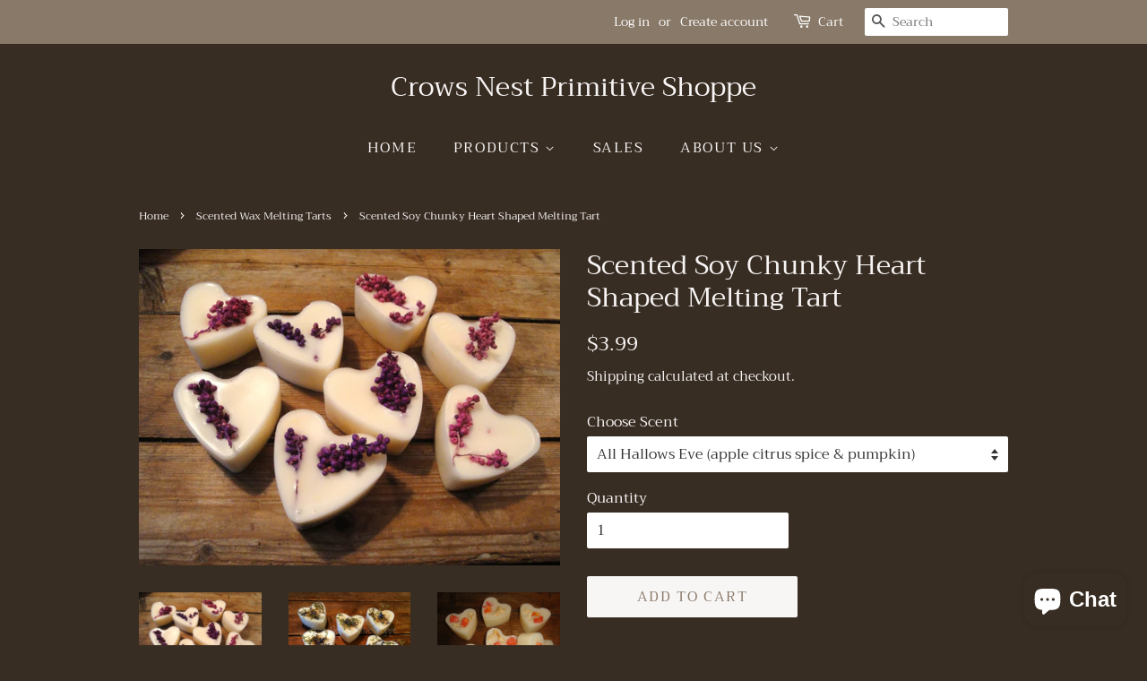

--- FILE ---
content_type: text/html; charset=utf-8
request_url: https://crowsnestprimitiveshoppe.com/collections/scented-wax-melting-tarts/products/scented-soy-chunky-heart-shaped-melting-tart
body_size: 45670
content:
<!doctype html>
<html class="no-js">
<head>
 <!-- Google tag (gtag.js) -->
<script async src="https://www.googletagmanager.com/gtag/js?id=G-GBC7QV5Y2D"></script>
<script>
  window.dataLayer = window.dataLayer || [];
  function gtag(){dataLayer.push(arguments);}
  gtag('js', new Date());

  gtag('config', 'G-GBC7QV5Y2D');
</script> 
<meta name="p:domain_verify" content="030820f53461aa1878a8c72baa1d96e8"/>
  <!-- Basic page needs ================================================== -->
  <meta charset="utf-8">
  <meta http-equiv="X-UA-Compatible" content="IE=edge,chrome=1">

  
  <link rel="shortcut icon" href="//crowsnestprimitiveshoppe.com/cdn/shop/files/CNlogoLarge_41e2401b-636b-49a6-b681-3352009e9671_32x32.jpg?v=1613643032" type="image/png" />
  

  <!-- Title and description ================================================== -->
  <title>
  Scented Soy Chunky Heart Shaped Melting Tart &ndash; Crows Nest Primitive Shoppe
  </title>

  
  <meta name="description" content="Made with natural soy wax, spices, pods or berries~  Each melting heart tart measures over 1 1/2 thick.  Scented with any of my fragrances and topped with goodies that compliment the scent.  Almost too cute to melt!  $3.99 each">
  

  <!-- Social meta ================================================== -->
  <!-- /snippets/social-meta-tags.liquid -->




<meta property="og:site_name" content="Crows Nest Primitive Shoppe">
<meta property="og:url" content="https://crowsnestprimitiveshoppe.com/products/scented-soy-chunky-heart-shaped-melting-tart">
<meta property="og:title" content="Scented Soy Chunky Heart Shaped Melting Tart">
<meta property="og:type" content="product">
<meta property="og:description" content="Made with natural soy wax, spices, pods or berries~  Each melting heart tart measures over 1 1/2 thick.  Scented with any of my fragrances and topped with goodies that compliment the scent.  Almost too cute to melt!  $3.99 each">

  <meta property="og:price:amount" content="3.99">
  <meta property="og:price:currency" content="USD">

<meta property="og:image" content="http://crowsnestprimitiveshoppe.com/cdn/shop/products/ChunkyLiladHearts_1200x1200.jpg?v=1547060348"><meta property="og:image" content="http://crowsnestprimitiveshoppe.com/cdn/shop/products/chunkyHeartsLavSweetAnnie_1200x1200.jpg?v=1547060348"><meta property="og:image" content="http://crowsnestprimitiveshoppe.com/cdn/shop/products/PeachChunkyHeart_1200x1200.jpg?v=1547060348">
<meta property="og:image:secure_url" content="https://crowsnestprimitiveshoppe.com/cdn/shop/products/ChunkyLiladHearts_1200x1200.jpg?v=1547060348"><meta property="og:image:secure_url" content="https://crowsnestprimitiveshoppe.com/cdn/shop/products/chunkyHeartsLavSweetAnnie_1200x1200.jpg?v=1547060348"><meta property="og:image:secure_url" content="https://crowsnestprimitiveshoppe.com/cdn/shop/products/PeachChunkyHeart_1200x1200.jpg?v=1547060348">


  <meta name="twitter:site" content="@crowsnestprim">

<meta name="twitter:card" content="summary_large_image">
<meta name="twitter:title" content="Scented Soy Chunky Heart Shaped Melting Tart">
<meta name="twitter:description" content="Made with natural soy wax, spices, pods or berries~  Each melting heart tart measures over 1 1/2 thick.  Scented with any of my fragrances and topped with goodies that compliment the scent.  Almost too cute to melt!  $3.99 each">


  <!-- Helpers ================================================== -->
  <link rel="canonical" href="https://crowsnestprimitiveshoppe.com/products/scented-soy-chunky-heart-shaped-melting-tart">
  <meta name="viewport" content="width=device-width,initial-scale=1">
  <meta name="theme-color" content="#f8f5f5">

  <!-- CSS ================================================== -->
  <link href="//crowsnestprimitiveshoppe.com/cdn/shop/t/3/assets/timber.scss.css?v=127498687669549166701763222617" rel="stylesheet" type="text/css" media="all" />
  <link href="//crowsnestprimitiveshoppe.com/cdn/shop/t/3/assets/theme.scss.css?v=69737190055185282071763222617" rel="stylesheet" type="text/css" media="all" />

  <script>
    window.theme = window.theme || {};

    var theme = {
      strings: {
        addToCart: "Add to Cart",
        soldOut: "Sold Out",
        unavailable: "Unavailable",
        zoomClose: "Close (Esc)",
        zoomPrev: "Previous (Left arrow key)",
        zoomNext: "Next (Right arrow key)",
        addressError: "Error looking up that address",
        addressNoResults: "No results for that address",
        addressQueryLimit: "You have exceeded the Google API usage limit. Consider upgrading to a \u003ca href=\"https:\/\/developers.google.com\/maps\/premium\/usage-limits\"\u003ePremium Plan\u003c\/a\u003e.",
        authError: "There was a problem authenticating your Google Maps API Key."
      },
      settings: {
        // Adding some settings to allow the editor to update correctly when they are changed
        enableWideLayout: false,
        typeAccentTransform: true,
        typeAccentSpacing: true,
        baseFontSize: '16px',
        headerBaseFontSize: '30px',
        accentFontSize: '16px'
      },
      variables: {
        mediaQueryMedium: 'screen and (max-width: 768px)',
        bpSmall: false
      },
      moneyFormat: "${{amount}}"
    }

    document.documentElement.className = document.documentElement.className.replace('no-js', 'supports-js');
  </script>

  <!-- Header hook for plugins ================================================== -->
  <script>window.performance && window.performance.mark && window.performance.mark('shopify.content_for_header.start');</script><meta name="google-site-verification" content="O690QE0HPYK_-3PRCsb1I80Fe0HMtBP-eGTylq-m1Ts">
<meta id="shopify-digital-wallet" name="shopify-digital-wallet" content="/13551468608/digital_wallets/dialog">
<meta name="shopify-checkout-api-token" content="378b5628a41b4ed6380252fec6d5d9ea">
<meta id="in-context-paypal-metadata" data-shop-id="13551468608" data-venmo-supported="false" data-environment="production" data-locale="en_US" data-paypal-v4="true" data-currency="USD">
<link rel="alternate" type="application/json+oembed" href="https://crowsnestprimitiveshoppe.com/products/scented-soy-chunky-heart-shaped-melting-tart.oembed">
<script async="async" src="/checkouts/internal/preloads.js?locale=en-US"></script>
<link rel="preconnect" href="https://shop.app" crossorigin="anonymous">
<script async="async" src="https://shop.app/checkouts/internal/preloads.js?locale=en-US&shop_id=13551468608" crossorigin="anonymous"></script>
<script id="apple-pay-shop-capabilities" type="application/json">{"shopId":13551468608,"countryCode":"US","currencyCode":"USD","merchantCapabilities":["supports3DS"],"merchantId":"gid:\/\/shopify\/Shop\/13551468608","merchantName":"Crows Nest Primitive Shoppe","requiredBillingContactFields":["postalAddress","email"],"requiredShippingContactFields":["postalAddress","email"],"shippingType":"shipping","supportedNetworks":["visa","masterCard","amex","discover","elo","jcb"],"total":{"type":"pending","label":"Crows Nest Primitive Shoppe","amount":"1.00"},"shopifyPaymentsEnabled":true,"supportsSubscriptions":true}</script>
<script id="shopify-features" type="application/json">{"accessToken":"378b5628a41b4ed6380252fec6d5d9ea","betas":["rich-media-storefront-analytics"],"domain":"crowsnestprimitiveshoppe.com","predictiveSearch":true,"shopId":13551468608,"locale":"en"}</script>
<script>var Shopify = Shopify || {};
Shopify.shop = "crows-nest-primitive-shoppe.myshopify.com";
Shopify.locale = "en";
Shopify.currency = {"active":"USD","rate":"1.0"};
Shopify.country = "US";
Shopify.theme = {"name":"Minimal with Installments message","id":126799446207,"schema_name":"Minimal","schema_version":"9.0.1","theme_store_id":380,"role":"main"};
Shopify.theme.handle = "null";
Shopify.theme.style = {"id":null,"handle":null};
Shopify.cdnHost = "crowsnestprimitiveshoppe.com/cdn";
Shopify.routes = Shopify.routes || {};
Shopify.routes.root = "/";</script>
<script type="module">!function(o){(o.Shopify=o.Shopify||{}).modules=!0}(window);</script>
<script>!function(o){function n(){var o=[];function n(){o.push(Array.prototype.slice.apply(arguments))}return n.q=o,n}var t=o.Shopify=o.Shopify||{};t.loadFeatures=n(),t.autoloadFeatures=n()}(window);</script>
<script>
  window.ShopifyPay = window.ShopifyPay || {};
  window.ShopifyPay.apiHost = "shop.app\/pay";
  window.ShopifyPay.redirectState = null;
</script>
<script id="shop-js-analytics" type="application/json">{"pageType":"product"}</script>
<script defer="defer" async type="module" src="//crowsnestprimitiveshoppe.com/cdn/shopifycloud/shop-js/modules/v2/client.init-shop-cart-sync_WVOgQShq.en.esm.js"></script>
<script defer="defer" async type="module" src="//crowsnestprimitiveshoppe.com/cdn/shopifycloud/shop-js/modules/v2/chunk.common_C_13GLB1.esm.js"></script>
<script defer="defer" async type="module" src="//crowsnestprimitiveshoppe.com/cdn/shopifycloud/shop-js/modules/v2/chunk.modal_CLfMGd0m.esm.js"></script>
<script type="module">
  await import("//crowsnestprimitiveshoppe.com/cdn/shopifycloud/shop-js/modules/v2/client.init-shop-cart-sync_WVOgQShq.en.esm.js");
await import("//crowsnestprimitiveshoppe.com/cdn/shopifycloud/shop-js/modules/v2/chunk.common_C_13GLB1.esm.js");
await import("//crowsnestprimitiveshoppe.com/cdn/shopifycloud/shop-js/modules/v2/chunk.modal_CLfMGd0m.esm.js");

  window.Shopify.SignInWithShop?.initShopCartSync?.({"fedCMEnabled":true,"windoidEnabled":true});

</script>
<script defer="defer" async type="module" src="//crowsnestprimitiveshoppe.com/cdn/shopifycloud/shop-js/modules/v2/client.payment-terms_BWmiNN46.en.esm.js"></script>
<script defer="defer" async type="module" src="//crowsnestprimitiveshoppe.com/cdn/shopifycloud/shop-js/modules/v2/chunk.common_C_13GLB1.esm.js"></script>
<script defer="defer" async type="module" src="//crowsnestprimitiveshoppe.com/cdn/shopifycloud/shop-js/modules/v2/chunk.modal_CLfMGd0m.esm.js"></script>
<script type="module">
  await import("//crowsnestprimitiveshoppe.com/cdn/shopifycloud/shop-js/modules/v2/client.payment-terms_BWmiNN46.en.esm.js");
await import("//crowsnestprimitiveshoppe.com/cdn/shopifycloud/shop-js/modules/v2/chunk.common_C_13GLB1.esm.js");
await import("//crowsnestprimitiveshoppe.com/cdn/shopifycloud/shop-js/modules/v2/chunk.modal_CLfMGd0m.esm.js");

  
</script>
<script>
  window.Shopify = window.Shopify || {};
  if (!window.Shopify.featureAssets) window.Shopify.featureAssets = {};
  window.Shopify.featureAssets['shop-js'] = {"shop-cart-sync":["modules/v2/client.shop-cart-sync_DuR37GeY.en.esm.js","modules/v2/chunk.common_C_13GLB1.esm.js","modules/v2/chunk.modal_CLfMGd0m.esm.js"],"init-fed-cm":["modules/v2/client.init-fed-cm_BucUoe6W.en.esm.js","modules/v2/chunk.common_C_13GLB1.esm.js","modules/v2/chunk.modal_CLfMGd0m.esm.js"],"shop-toast-manager":["modules/v2/client.shop-toast-manager_B0JfrpKj.en.esm.js","modules/v2/chunk.common_C_13GLB1.esm.js","modules/v2/chunk.modal_CLfMGd0m.esm.js"],"init-shop-cart-sync":["modules/v2/client.init-shop-cart-sync_WVOgQShq.en.esm.js","modules/v2/chunk.common_C_13GLB1.esm.js","modules/v2/chunk.modal_CLfMGd0m.esm.js"],"shop-button":["modules/v2/client.shop-button_B_U3bv27.en.esm.js","modules/v2/chunk.common_C_13GLB1.esm.js","modules/v2/chunk.modal_CLfMGd0m.esm.js"],"init-windoid":["modules/v2/client.init-windoid_DuP9q_di.en.esm.js","modules/v2/chunk.common_C_13GLB1.esm.js","modules/v2/chunk.modal_CLfMGd0m.esm.js"],"shop-cash-offers":["modules/v2/client.shop-cash-offers_BmULhtno.en.esm.js","modules/v2/chunk.common_C_13GLB1.esm.js","modules/v2/chunk.modal_CLfMGd0m.esm.js"],"pay-button":["modules/v2/client.pay-button_CrPSEbOK.en.esm.js","modules/v2/chunk.common_C_13GLB1.esm.js","modules/v2/chunk.modal_CLfMGd0m.esm.js"],"init-customer-accounts":["modules/v2/client.init-customer-accounts_jNk9cPYQ.en.esm.js","modules/v2/client.shop-login-button_DJ5ldayH.en.esm.js","modules/v2/chunk.common_C_13GLB1.esm.js","modules/v2/chunk.modal_CLfMGd0m.esm.js"],"avatar":["modules/v2/client.avatar_BTnouDA3.en.esm.js"],"checkout-modal":["modules/v2/client.checkout-modal_pBPyh9w8.en.esm.js","modules/v2/chunk.common_C_13GLB1.esm.js","modules/v2/chunk.modal_CLfMGd0m.esm.js"],"init-shop-for-new-customer-accounts":["modules/v2/client.init-shop-for-new-customer-accounts_BUoCy7a5.en.esm.js","modules/v2/client.shop-login-button_DJ5ldayH.en.esm.js","modules/v2/chunk.common_C_13GLB1.esm.js","modules/v2/chunk.modal_CLfMGd0m.esm.js"],"init-customer-accounts-sign-up":["modules/v2/client.init-customer-accounts-sign-up_CnczCz9H.en.esm.js","modules/v2/client.shop-login-button_DJ5ldayH.en.esm.js","modules/v2/chunk.common_C_13GLB1.esm.js","modules/v2/chunk.modal_CLfMGd0m.esm.js"],"init-shop-email-lookup-coordinator":["modules/v2/client.init-shop-email-lookup-coordinator_CzjY5t9o.en.esm.js","modules/v2/chunk.common_C_13GLB1.esm.js","modules/v2/chunk.modal_CLfMGd0m.esm.js"],"shop-follow-button":["modules/v2/client.shop-follow-button_CsYC63q7.en.esm.js","modules/v2/chunk.common_C_13GLB1.esm.js","modules/v2/chunk.modal_CLfMGd0m.esm.js"],"shop-login-button":["modules/v2/client.shop-login-button_DJ5ldayH.en.esm.js","modules/v2/chunk.common_C_13GLB1.esm.js","modules/v2/chunk.modal_CLfMGd0m.esm.js"],"shop-login":["modules/v2/client.shop-login_B9ccPdmx.en.esm.js","modules/v2/chunk.common_C_13GLB1.esm.js","modules/v2/chunk.modal_CLfMGd0m.esm.js"],"lead-capture":["modules/v2/client.lead-capture_D0K_KgYb.en.esm.js","modules/v2/chunk.common_C_13GLB1.esm.js","modules/v2/chunk.modal_CLfMGd0m.esm.js"],"payment-terms":["modules/v2/client.payment-terms_BWmiNN46.en.esm.js","modules/v2/chunk.common_C_13GLB1.esm.js","modules/v2/chunk.modal_CLfMGd0m.esm.js"]};
</script>
<script>(function() {
  var isLoaded = false;
  function asyncLoad() {
    if (isLoaded) return;
    isLoaded = true;
    var urls = ["https:\/\/bundle.conversionbear.com\/script?app=bundle\u0026shop=crows-nest-primitive-shoppe.myshopify.com"];
    for (var i = 0; i < urls.length; i++) {
      var s = document.createElement('script');
      s.type = 'text/javascript';
      s.async = true;
      s.src = urls[i];
      var x = document.getElementsByTagName('script')[0];
      x.parentNode.insertBefore(s, x);
    }
  };
  if(window.attachEvent) {
    window.attachEvent('onload', asyncLoad);
  } else {
    window.addEventListener('load', asyncLoad, false);
  }
})();</script>
<script id="__st">var __st={"a":13551468608,"offset":-18000,"reqid":"68acb7f3-3471-47b2-99d5-c9e0a0b6131b-1769600056","pageurl":"crowsnestprimitiveshoppe.com\/collections\/scented-wax-melting-tarts\/products\/scented-soy-chunky-heart-shaped-melting-tart","u":"c3b869241b9c","p":"product","rtyp":"product","rid":2252457803840};</script>
<script>window.ShopifyPaypalV4VisibilityTracking = true;</script>
<script id="captcha-bootstrap">!function(){'use strict';const t='contact',e='account',n='new_comment',o=[[t,t],['blogs',n],['comments',n],[t,'customer']],c=[[e,'customer_login'],[e,'guest_login'],[e,'recover_customer_password'],[e,'create_customer']],r=t=>t.map((([t,e])=>`form[action*='/${t}']:not([data-nocaptcha='true']) input[name='form_type'][value='${e}']`)).join(','),a=t=>()=>t?[...document.querySelectorAll(t)].map((t=>t.form)):[];function s(){const t=[...o],e=r(t);return a(e)}const i='password',u='form_key',d=['recaptcha-v3-token','g-recaptcha-response','h-captcha-response',i],f=()=>{try{return window.sessionStorage}catch{return}},m='__shopify_v',_=t=>t.elements[u];function p(t,e,n=!1){try{const o=window.sessionStorage,c=JSON.parse(o.getItem(e)),{data:r}=function(t){const{data:e,action:n}=t;return t[m]||n?{data:e,action:n}:{data:t,action:n}}(c);for(const[e,n]of Object.entries(r))t.elements[e]&&(t.elements[e].value=n);n&&o.removeItem(e)}catch(o){console.error('form repopulation failed',{error:o})}}const l='form_type',E='cptcha';function T(t){t.dataset[E]=!0}const w=window,h=w.document,L='Shopify',v='ce_forms',y='captcha';let A=!1;((t,e)=>{const n=(g='f06e6c50-85a8-45c8-87d0-21a2b65856fe',I='https://cdn.shopify.com/shopifycloud/storefront-forms-hcaptcha/ce_storefront_forms_captcha_hcaptcha.v1.5.2.iife.js',D={infoText:'Protected by hCaptcha',privacyText:'Privacy',termsText:'Terms'},(t,e,n)=>{const o=w[L][v],c=o.bindForm;if(c)return c(t,g,e,D).then(n);var r;o.q.push([[t,g,e,D],n]),r=I,A||(h.body.append(Object.assign(h.createElement('script'),{id:'captcha-provider',async:!0,src:r})),A=!0)});var g,I,D;w[L]=w[L]||{},w[L][v]=w[L][v]||{},w[L][v].q=[],w[L][y]=w[L][y]||{},w[L][y].protect=function(t,e){n(t,void 0,e),T(t)},Object.freeze(w[L][y]),function(t,e,n,w,h,L){const[v,y,A,g]=function(t,e,n){const i=e?o:[],u=t?c:[],d=[...i,...u],f=r(d),m=r(i),_=r(d.filter((([t,e])=>n.includes(e))));return[a(f),a(m),a(_),s()]}(w,h,L),I=t=>{const e=t.target;return e instanceof HTMLFormElement?e:e&&e.form},D=t=>v().includes(t);t.addEventListener('submit',(t=>{const e=I(t);if(!e)return;const n=D(e)&&!e.dataset.hcaptchaBound&&!e.dataset.recaptchaBound,o=_(e),c=g().includes(e)&&(!o||!o.value);(n||c)&&t.preventDefault(),c&&!n&&(function(t){try{if(!f())return;!function(t){const e=f();if(!e)return;const n=_(t);if(!n)return;const o=n.value;o&&e.removeItem(o)}(t);const e=Array.from(Array(32),(()=>Math.random().toString(36)[2])).join('');!function(t,e){_(t)||t.append(Object.assign(document.createElement('input'),{type:'hidden',name:u})),t.elements[u].value=e}(t,e),function(t,e){const n=f();if(!n)return;const o=[...t.querySelectorAll(`input[type='${i}']`)].map((({name:t})=>t)),c=[...d,...o],r={};for(const[a,s]of new FormData(t).entries())c.includes(a)||(r[a]=s);n.setItem(e,JSON.stringify({[m]:1,action:t.action,data:r}))}(t,e)}catch(e){console.error('failed to persist form',e)}}(e),e.submit())}));const S=(t,e)=>{t&&!t.dataset[E]&&(n(t,e.some((e=>e===t))),T(t))};for(const o of['focusin','change'])t.addEventListener(o,(t=>{const e=I(t);D(e)&&S(e,y())}));const B=e.get('form_key'),M=e.get(l),P=B&&M;t.addEventListener('DOMContentLoaded',(()=>{const t=y();if(P)for(const e of t)e.elements[l].value===M&&p(e,B);[...new Set([...A(),...v().filter((t=>'true'===t.dataset.shopifyCaptcha))])].forEach((e=>S(e,t)))}))}(h,new URLSearchParams(w.location.search),n,t,e,['guest_login'])})(!0,!0)}();</script>
<script integrity="sha256-4kQ18oKyAcykRKYeNunJcIwy7WH5gtpwJnB7kiuLZ1E=" data-source-attribution="shopify.loadfeatures" defer="defer" src="//crowsnestprimitiveshoppe.com/cdn/shopifycloud/storefront/assets/storefront/load_feature-a0a9edcb.js" crossorigin="anonymous"></script>
<script crossorigin="anonymous" defer="defer" src="//crowsnestprimitiveshoppe.com/cdn/shopifycloud/storefront/assets/shopify_pay/storefront-65b4c6d7.js?v=20250812"></script>
<script data-source-attribution="shopify.dynamic_checkout.dynamic.init">var Shopify=Shopify||{};Shopify.PaymentButton=Shopify.PaymentButton||{isStorefrontPortableWallets:!0,init:function(){window.Shopify.PaymentButton.init=function(){};var t=document.createElement("script");t.src="https://crowsnestprimitiveshoppe.com/cdn/shopifycloud/portable-wallets/latest/portable-wallets.en.js",t.type="module",document.head.appendChild(t)}};
</script>
<script data-source-attribution="shopify.dynamic_checkout.buyer_consent">
  function portableWalletsHideBuyerConsent(e){var t=document.getElementById("shopify-buyer-consent"),n=document.getElementById("shopify-subscription-policy-button");t&&n&&(t.classList.add("hidden"),t.setAttribute("aria-hidden","true"),n.removeEventListener("click",e))}function portableWalletsShowBuyerConsent(e){var t=document.getElementById("shopify-buyer-consent"),n=document.getElementById("shopify-subscription-policy-button");t&&n&&(t.classList.remove("hidden"),t.removeAttribute("aria-hidden"),n.addEventListener("click",e))}window.Shopify?.PaymentButton&&(window.Shopify.PaymentButton.hideBuyerConsent=portableWalletsHideBuyerConsent,window.Shopify.PaymentButton.showBuyerConsent=portableWalletsShowBuyerConsent);
</script>
<script data-source-attribution="shopify.dynamic_checkout.cart.bootstrap">document.addEventListener("DOMContentLoaded",(function(){function t(){return document.querySelector("shopify-accelerated-checkout-cart, shopify-accelerated-checkout")}if(t())Shopify.PaymentButton.init();else{new MutationObserver((function(e,n){t()&&(Shopify.PaymentButton.init(),n.disconnect())})).observe(document.body,{childList:!0,subtree:!0})}}));
</script>
<script id='scb4127' type='text/javascript' async='' src='https://crowsnestprimitiveshoppe.com/cdn/shopifycloud/privacy-banner/storefront-banner.js'></script><link id="shopify-accelerated-checkout-styles" rel="stylesheet" media="screen" href="https://crowsnestprimitiveshoppe.com/cdn/shopifycloud/portable-wallets/latest/accelerated-checkout-backwards-compat.css" crossorigin="anonymous">
<style id="shopify-accelerated-checkout-cart">
        #shopify-buyer-consent {
  margin-top: 1em;
  display: inline-block;
  width: 100%;
}

#shopify-buyer-consent.hidden {
  display: none;
}

#shopify-subscription-policy-button {
  background: none;
  border: none;
  padding: 0;
  text-decoration: underline;
  font-size: inherit;
  cursor: pointer;
}

#shopify-subscription-policy-button::before {
  box-shadow: none;
}

      </style>

<script>window.performance && window.performance.mark && window.performance.mark('shopify.content_for_header.end');</script>
        
        
        
        

  <script src="//crowsnestprimitiveshoppe.com/cdn/shop/t/3/assets/jquery-2.2.3.min.js?v=58211863146907186831630508737" type="text/javascript"></script>

  <script src="//crowsnestprimitiveshoppe.com/cdn/shop/t/3/assets/lazysizes.min.js?v=177476512571513845041630508738" async="async"></script>

  
  

<!-- BEGIN app block: shopify://apps/judge-me-reviews/blocks/judgeme_core/61ccd3b1-a9f2-4160-9fe9-4fec8413e5d8 --><!-- Start of Judge.me Core -->






<link rel="dns-prefetch" href="https://cdnwidget.judge.me">
<link rel="dns-prefetch" href="https://cdn.judge.me">
<link rel="dns-prefetch" href="https://cdn1.judge.me">
<link rel="dns-prefetch" href="https://api.judge.me">

<script data-cfasync='false' class='jdgm-settings-script'>window.jdgmSettings={"pagination":5,"disable_web_reviews":false,"badge_no_review_text":"No reviews","badge_n_reviews_text":"{{ n }} review/reviews","hide_badge_preview_if_no_reviews":true,"badge_hide_text":false,"enforce_center_preview_badge":false,"widget_title":"Customer Reviews","widget_open_form_text":"Write a review","widget_close_form_text":"Cancel review","widget_refresh_page_text":"Refresh page","widget_summary_text":"Based on {{ number_of_reviews }} review/reviews","widget_no_review_text":"Be the first to write a review","widget_name_field_text":"Display name","widget_verified_name_field_text":"Verified Name (public)","widget_name_placeholder_text":"Display name","widget_required_field_error_text":"This field is required.","widget_email_field_text":"Email address","widget_verified_email_field_text":"Verified Email (private, can not be edited)","widget_email_placeholder_text":"Your email address","widget_email_field_error_text":"Please enter a valid email address.","widget_rating_field_text":"Rating","widget_review_title_field_text":"Review Title","widget_review_title_placeholder_text":"Give your review a title","widget_review_body_field_text":"Review content","widget_review_body_placeholder_text":"Start writing here...","widget_pictures_field_text":"Picture/Video (optional)","widget_submit_review_text":"Submit Review","widget_submit_verified_review_text":"Submit Verified Review","widget_submit_success_msg_with_auto_publish":"Thank you! Please refresh the page in a few moments to see your review. You can remove or edit your review by logging into \u003ca href='https://judge.me/login' target='_blank' rel='nofollow noopener'\u003eJudge.me\u003c/a\u003e","widget_submit_success_msg_no_auto_publish":"Thank you! Your review will be published as soon as it is approved by the shop admin. You can remove or edit your review by logging into \u003ca href='https://judge.me/login' target='_blank' rel='nofollow noopener'\u003eJudge.me\u003c/a\u003e","widget_show_default_reviews_out_of_total_text":"Showing {{ n_reviews_shown }} out of {{ n_reviews }} reviews.","widget_show_all_link_text":"Show all","widget_show_less_link_text":"Show less","widget_author_said_text":"{{ reviewer_name }} said:","widget_days_text":"{{ n }} days ago","widget_weeks_text":"{{ n }} week/weeks ago","widget_months_text":"{{ n }} month/months ago","widget_years_text":"{{ n }} year/years ago","widget_yesterday_text":"Yesterday","widget_today_text":"Today","widget_replied_text":"\u003e\u003e {{ shop_name }} replied:","widget_read_more_text":"Read more","widget_reviewer_name_as_initial":"","widget_rating_filter_color":"#fbcd0a","widget_rating_filter_see_all_text":"See all reviews","widget_sorting_most_recent_text":"Most Recent","widget_sorting_highest_rating_text":"Highest Rating","widget_sorting_lowest_rating_text":"Lowest Rating","widget_sorting_with_pictures_text":"Only Pictures","widget_sorting_most_helpful_text":"Most Helpful","widget_open_question_form_text":"Ask a question","widget_reviews_subtab_text":"Reviews","widget_questions_subtab_text":"Questions","widget_question_label_text":"Question","widget_answer_label_text":"Answer","widget_question_placeholder_text":"Write your question here","widget_submit_question_text":"Submit Question","widget_question_submit_success_text":"Thank you for your question! We will notify you once it gets answered.","verified_badge_text":"Verified","verified_badge_bg_color":"","verified_badge_text_color":"","verified_badge_placement":"left-of-reviewer-name","widget_review_max_height":"","widget_hide_border":false,"widget_social_share":false,"widget_thumb":false,"widget_review_location_show":false,"widget_location_format":"","all_reviews_include_out_of_store_products":true,"all_reviews_out_of_store_text":"(out of store)","all_reviews_pagination":100,"all_reviews_product_name_prefix_text":"about","enable_review_pictures":true,"enable_question_anwser":false,"widget_theme":"default","review_date_format":"mm/dd/yyyy","default_sort_method":"most-recent","widget_product_reviews_subtab_text":"Product Reviews","widget_shop_reviews_subtab_text":"Shop Reviews","widget_other_products_reviews_text":"Reviews for other products","widget_store_reviews_subtab_text":"Store reviews","widget_no_store_reviews_text":"This store hasn't received any reviews yet","widget_web_restriction_product_reviews_text":"This product hasn't received any reviews yet","widget_no_items_text":"No items found","widget_show_more_text":"Show more","widget_write_a_store_review_text":"Write a Store Review","widget_other_languages_heading":"Reviews in Other Languages","widget_translate_review_text":"Translate review to {{ language }}","widget_translating_review_text":"Translating...","widget_show_original_translation_text":"Show original ({{ language }})","widget_translate_review_failed_text":"Review couldn't be translated.","widget_translate_review_retry_text":"Retry","widget_translate_review_try_again_later_text":"Try again later","show_product_url_for_grouped_product":false,"widget_sorting_pictures_first_text":"Pictures First","show_pictures_on_all_rev_page_mobile":false,"show_pictures_on_all_rev_page_desktop":false,"floating_tab_hide_mobile_install_preference":false,"floating_tab_button_name":"★ Reviews","floating_tab_title":"Let customers speak for us","floating_tab_button_color":"","floating_tab_button_background_color":"","floating_tab_url":"","floating_tab_url_enabled":false,"floating_tab_tab_style":"text","all_reviews_text_badge_text":"Customers rate us {{ shop.metafields.judgeme.all_reviews_rating | round: 1 }}/5 based on {{ shop.metafields.judgeme.all_reviews_count }} reviews.","all_reviews_text_badge_text_branded_style":"{{ shop.metafields.judgeme.all_reviews_rating | round: 1 }} out of 5 stars based on {{ shop.metafields.judgeme.all_reviews_count }} reviews","is_all_reviews_text_badge_a_link":false,"show_stars_for_all_reviews_text_badge":false,"all_reviews_text_badge_url":"","all_reviews_text_style":"branded","all_reviews_text_color_style":"judgeme_brand_color","all_reviews_text_color":"#108474","all_reviews_text_show_jm_brand":true,"featured_carousel_show_header":true,"featured_carousel_title":"Let customers speak for us","testimonials_carousel_title":"Customers are saying","videos_carousel_title":"Real customer stories","cards_carousel_title":"Customers are saying","featured_carousel_count_text":"from {{ n }} reviews","featured_carousel_add_link_to_all_reviews_page":false,"featured_carousel_url":"","featured_carousel_show_images":true,"featured_carousel_autoslide_interval":5,"featured_carousel_arrows_on_the_sides":false,"featured_carousel_height":250,"featured_carousel_width":80,"featured_carousel_image_size":0,"featured_carousel_image_height":250,"featured_carousel_arrow_color":"#eeeeee","verified_count_badge_style":"branded","verified_count_badge_orientation":"horizontal","verified_count_badge_color_style":"judgeme_brand_color","verified_count_badge_color":"#108474","is_verified_count_badge_a_link":false,"verified_count_badge_url":"","verified_count_badge_show_jm_brand":true,"widget_rating_preset_default":5,"widget_first_sub_tab":"product-reviews","widget_show_histogram":true,"widget_histogram_use_custom_color":false,"widget_pagination_use_custom_color":false,"widget_star_use_custom_color":false,"widget_verified_badge_use_custom_color":false,"widget_write_review_use_custom_color":false,"picture_reminder_submit_button":"Upload Pictures","enable_review_videos":false,"mute_video_by_default":false,"widget_sorting_videos_first_text":"Videos First","widget_review_pending_text":"Pending","featured_carousel_items_for_large_screen":3,"social_share_options_order":"Facebook,Twitter","remove_microdata_snippet":false,"disable_json_ld":false,"enable_json_ld_products":false,"preview_badge_show_question_text":false,"preview_badge_no_question_text":"No questions","preview_badge_n_question_text":"{{ number_of_questions }} question/questions","qa_badge_show_icon":false,"qa_badge_position":"same-row","remove_judgeme_branding":false,"widget_add_search_bar":false,"widget_search_bar_placeholder":"Search","widget_sorting_verified_only_text":"Verified only","featured_carousel_theme":"default","featured_carousel_show_rating":true,"featured_carousel_show_title":true,"featured_carousel_show_body":true,"featured_carousel_show_date":false,"featured_carousel_show_reviewer":true,"featured_carousel_show_product":false,"featured_carousel_header_background_color":"#108474","featured_carousel_header_text_color":"#ffffff","featured_carousel_name_product_separator":"reviewed","featured_carousel_full_star_background":"#108474","featured_carousel_empty_star_background":"#dadada","featured_carousel_vertical_theme_background":"#f9fafb","featured_carousel_verified_badge_enable":true,"featured_carousel_verified_badge_color":"#108474","featured_carousel_border_style":"round","featured_carousel_review_line_length_limit":3,"featured_carousel_more_reviews_button_text":"Read more reviews","featured_carousel_view_product_button_text":"View product","all_reviews_page_load_reviews_on":"scroll","all_reviews_page_load_more_text":"Load More Reviews","disable_fb_tab_reviews":false,"enable_ajax_cdn_cache":false,"widget_advanced_speed_features":5,"widget_public_name_text":"displayed publicly like","default_reviewer_name":"John Smith","default_reviewer_name_has_non_latin":true,"widget_reviewer_anonymous":"Anonymous","medals_widget_title":"Judge.me Review Medals","medals_widget_background_color":"#f9fafb","medals_widget_position":"footer_all_pages","medals_widget_border_color":"#f9fafb","medals_widget_verified_text_position":"left","medals_widget_use_monochromatic_version":false,"medals_widget_elements_color":"#108474","show_reviewer_avatar":true,"widget_invalid_yt_video_url_error_text":"Not a YouTube video URL","widget_max_length_field_error_text":"Please enter no more than {0} characters.","widget_show_country_flag":false,"widget_show_collected_via_shop_app":true,"widget_verified_by_shop_badge_style":"light","widget_verified_by_shop_text":"Verified by Shop","widget_show_photo_gallery":true,"widget_load_with_code_splitting":true,"widget_ugc_install_preference":false,"widget_ugc_title":"Made by us, Shared by you","widget_ugc_subtitle":"Tag us to see your picture featured in our page","widget_ugc_arrows_color":"#ffffff","widget_ugc_primary_button_text":"Buy Now","widget_ugc_primary_button_background_color":"#108474","widget_ugc_primary_button_text_color":"#ffffff","widget_ugc_primary_button_border_width":"0","widget_ugc_primary_button_border_style":"none","widget_ugc_primary_button_border_color":"#108474","widget_ugc_primary_button_border_radius":"25","widget_ugc_secondary_button_text":"Load More","widget_ugc_secondary_button_background_color":"#ffffff","widget_ugc_secondary_button_text_color":"#108474","widget_ugc_secondary_button_border_width":"2","widget_ugc_secondary_button_border_style":"solid","widget_ugc_secondary_button_border_color":"#108474","widget_ugc_secondary_button_border_radius":"25","widget_ugc_reviews_button_text":"View Reviews","widget_ugc_reviews_button_background_color":"#ffffff","widget_ugc_reviews_button_text_color":"#108474","widget_ugc_reviews_button_border_width":"2","widget_ugc_reviews_button_border_style":"solid","widget_ugc_reviews_button_border_color":"#108474","widget_ugc_reviews_button_border_radius":"25","widget_ugc_reviews_button_link_to":"judgeme-reviews-page","widget_ugc_show_post_date":true,"widget_ugc_max_width":"800","widget_rating_metafield_value_type":true,"widget_primary_color":"#EC8D2D","widget_enable_secondary_color":true,"widget_secondary_color":"#F9F2C5","widget_summary_average_rating_text":"{{ average_rating }} out of 5","widget_media_grid_title":"Customer photos \u0026 videos","widget_media_grid_see_more_text":"See more","widget_round_style":false,"widget_show_product_medals":false,"widget_verified_by_judgeme_text":"Verified by Judge.me","widget_show_store_medals":true,"widget_verified_by_judgeme_text_in_store_medals":"Verified by Judge.me","widget_media_field_exceed_quantity_message":"Sorry, we can only accept {{ max_media }} for one review.","widget_media_field_exceed_limit_message":"{{ file_name }} is too large, please select a {{ media_type }} less than {{ size_limit }}MB.","widget_review_submitted_text":"Review Submitted!","widget_question_submitted_text":"Question Submitted!","widget_close_form_text_question":"Cancel","widget_write_your_answer_here_text":"Write your answer here","widget_enabled_branded_link":true,"widget_show_collected_by_judgeme":true,"widget_reviewer_name_color":"","widget_write_review_text_color":"","widget_write_review_bg_color":"","widget_collected_by_judgeme_text":"collected by Judge.me","widget_pagination_type":"standard","widget_load_more_text":"Load More","widget_load_more_color":"#108474","widget_full_review_text":"Full Review","widget_read_more_reviews_text":"Read More Reviews","widget_read_questions_text":"Read Questions","widget_questions_and_answers_text":"Questions \u0026 Answers","widget_verified_by_text":"Verified by","widget_verified_text":"Verified","widget_number_of_reviews_text":"{{ number_of_reviews }} reviews","widget_back_button_text":"Back","widget_next_button_text":"Next","widget_custom_forms_filter_button":"Filters","custom_forms_style":"horizontal","widget_show_review_information":false,"how_reviews_are_collected":"How reviews are collected?","widget_show_review_keywords":false,"widget_gdpr_statement":"How we use your data: We'll only contact you about the review you left, and only if necessary. By submitting your review, you agree to Judge.me's \u003ca href='https://judge.me/terms' target='_blank' rel='nofollow noopener'\u003eterms\u003c/a\u003e, \u003ca href='https://judge.me/privacy' target='_blank' rel='nofollow noopener'\u003eprivacy\u003c/a\u003e and \u003ca href='https://judge.me/content-policy' target='_blank' rel='nofollow noopener'\u003econtent\u003c/a\u003e policies.","widget_multilingual_sorting_enabled":false,"widget_translate_review_content_enabled":false,"widget_translate_review_content_method":"manual","popup_widget_review_selection":"automatically_with_pictures","popup_widget_round_border_style":true,"popup_widget_show_title":true,"popup_widget_show_body":true,"popup_widget_show_reviewer":false,"popup_widget_show_product":true,"popup_widget_show_pictures":true,"popup_widget_use_review_picture":true,"popup_widget_show_on_home_page":true,"popup_widget_show_on_product_page":true,"popup_widget_show_on_collection_page":true,"popup_widget_show_on_cart_page":true,"popup_widget_position":"bottom_left","popup_widget_first_review_delay":5,"popup_widget_duration":5,"popup_widget_interval":5,"popup_widget_review_count":5,"popup_widget_hide_on_mobile":true,"review_snippet_widget_round_border_style":true,"review_snippet_widget_card_color":"#FFFFFF","review_snippet_widget_slider_arrows_background_color":"#FFFFFF","review_snippet_widget_slider_arrows_color":"#000000","review_snippet_widget_star_color":"#108474","show_product_variant":false,"all_reviews_product_variant_label_text":"Variant: ","widget_show_verified_branding":true,"widget_ai_summary_title":"Customers say","widget_ai_summary_disclaimer":"AI-powered review summary based on recent customer reviews","widget_show_ai_summary":false,"widget_show_ai_summary_bg":false,"widget_show_review_title_input":true,"redirect_reviewers_invited_via_email":"review_widget","request_store_review_after_product_review":false,"request_review_other_products_in_order":false,"review_form_color_scheme":"default","review_form_corner_style":"square","review_form_star_color":{},"review_form_text_color":"#333333","review_form_background_color":"#ffffff","review_form_field_background_color":"#fafafa","review_form_button_color":{},"review_form_button_text_color":"#ffffff","review_form_modal_overlay_color":"#000000","review_content_screen_title_text":"How would you rate this product?","review_content_introduction_text":"We would love it if you would share a bit about your experience.","store_review_form_title_text":"How would you rate this store?","store_review_form_introduction_text":"We would love it if you would share a bit about your experience.","show_review_guidance_text":true,"one_star_review_guidance_text":"Poor","five_star_review_guidance_text":"Great","customer_information_screen_title_text":"About you","customer_information_introduction_text":"Please tell us more about you.","custom_questions_screen_title_text":"Your experience in more detail","custom_questions_introduction_text":"Here are a few questions to help us understand more about your experience.","review_submitted_screen_title_text":"Thanks for your review!","review_submitted_screen_thank_you_text":"We are processing it and it will appear on the store soon.","review_submitted_screen_email_verification_text":"Please confirm your email by clicking the link we just sent you. This helps us keep reviews authentic.","review_submitted_request_store_review_text":"Would you like to share your experience of shopping with us?","review_submitted_review_other_products_text":"Would you like to review these products?","store_review_screen_title_text":"Would you like to share your experience of shopping with us?","store_review_introduction_text":"We value your feedback and use it to improve. Please share any thoughts or suggestions you have.","reviewer_media_screen_title_picture_text":"Share a picture","reviewer_media_introduction_picture_text":"Upload a photo to support your review.","reviewer_media_screen_title_video_text":"Share a video","reviewer_media_introduction_video_text":"Upload a video to support your review.","reviewer_media_screen_title_picture_or_video_text":"Share a picture or video","reviewer_media_introduction_picture_or_video_text":"Upload a photo or video to support your review.","reviewer_media_youtube_url_text":"Paste your Youtube URL here","advanced_settings_next_step_button_text":"Next","advanced_settings_close_review_button_text":"Close","modal_write_review_flow":false,"write_review_flow_required_text":"Required","write_review_flow_privacy_message_text":"We respect your privacy.","write_review_flow_anonymous_text":"Post review as anonymous","write_review_flow_visibility_text":"This won't be visible to other customers.","write_review_flow_multiple_selection_help_text":"Select as many as you like","write_review_flow_single_selection_help_text":"Select one option","write_review_flow_required_field_error_text":"This field is required","write_review_flow_invalid_email_error_text":"Please enter a valid email address","write_review_flow_max_length_error_text":"Max. {{ max_length }} characters.","write_review_flow_media_upload_text":"\u003cb\u003eClick to upload\u003c/b\u003e or drag and drop","write_review_flow_gdpr_statement":"We'll only contact you about your review if necessary. By submitting your review, you agree to our \u003ca href='https://judge.me/terms' target='_blank' rel='nofollow noopener'\u003eterms and conditions\u003c/a\u003e and \u003ca href='https://judge.me/privacy' target='_blank' rel='nofollow noopener'\u003eprivacy policy\u003c/a\u003e.","rating_only_reviews_enabled":false,"show_negative_reviews_help_screen":false,"new_review_flow_help_screen_rating_threshold":3,"negative_review_resolution_screen_title_text":"Tell us more","negative_review_resolution_text":"Your experience matters to us. If there were issues with your purchase, we're here to help. Feel free to reach out to us, we'd love the opportunity to make things right.","negative_review_resolution_button_text":"Contact us","negative_review_resolution_proceed_with_review_text":"Leave a review","negative_review_resolution_subject":"Issue with purchase from {{ shop_name }}.{{ order_name }}","preview_badge_collection_page_install_status":false,"widget_review_custom_css":"","preview_badge_custom_css":"","preview_badge_stars_count":"5-stars","featured_carousel_custom_css":"","floating_tab_custom_css":"","all_reviews_widget_custom_css":"","medals_widget_custom_css":"","verified_badge_custom_css":"","all_reviews_text_custom_css":"","transparency_badges_collected_via_store_invite":false,"transparency_badges_from_another_provider":false,"transparency_badges_collected_from_store_visitor":false,"transparency_badges_collected_by_verified_review_provider":false,"transparency_badges_earned_reward":false,"transparency_badges_collected_via_store_invite_text":"Review collected via store invitation","transparency_badges_from_another_provider_text":"Review collected from another provider","transparency_badges_collected_from_store_visitor_text":"Review collected from a store visitor","transparency_badges_written_in_google_text":"Review written in Google","transparency_badges_written_in_etsy_text":"Review written in Etsy","transparency_badges_written_in_shop_app_text":"Review written in Shop App","transparency_badges_earned_reward_text":"Review earned a reward for future purchase","product_review_widget_per_page":10,"widget_store_review_label_text":"Review about the store","checkout_comment_extension_title_on_product_page":"Customer Comments","checkout_comment_extension_num_latest_comment_show":5,"checkout_comment_extension_format":"name_and_timestamp","checkout_comment_customer_name":"last_initial","checkout_comment_comment_notification":true,"preview_badge_collection_page_install_preference":false,"preview_badge_home_page_install_preference":false,"preview_badge_product_page_install_preference":false,"review_widget_install_preference":"","review_carousel_install_preference":false,"floating_reviews_tab_install_preference":"none","verified_reviews_count_badge_install_preference":false,"all_reviews_text_install_preference":false,"review_widget_best_location":false,"judgeme_medals_install_preference":false,"review_widget_revamp_enabled":false,"review_widget_qna_enabled":false,"review_widget_header_theme":"minimal","review_widget_widget_title_enabled":true,"review_widget_header_text_size":"medium","review_widget_header_text_weight":"regular","review_widget_average_rating_style":"compact","review_widget_bar_chart_enabled":true,"review_widget_bar_chart_type":"numbers","review_widget_bar_chart_style":"standard","review_widget_expanded_media_gallery_enabled":false,"review_widget_reviews_section_theme":"standard","review_widget_image_style":"thumbnails","review_widget_review_image_ratio":"square","review_widget_stars_size":"medium","review_widget_verified_badge":"standard_text","review_widget_review_title_text_size":"medium","review_widget_review_text_size":"medium","review_widget_review_text_length":"medium","review_widget_number_of_columns_desktop":3,"review_widget_carousel_transition_speed":5,"review_widget_custom_questions_answers_display":"always","review_widget_button_text_color":"#FFFFFF","review_widget_text_color":"#000000","review_widget_lighter_text_color":"#7B7B7B","review_widget_corner_styling":"soft","review_widget_review_word_singular":"review","review_widget_review_word_plural":"reviews","review_widget_voting_label":"Helpful?","review_widget_shop_reply_label":"Reply from {{ shop_name }}:","review_widget_filters_title":"Filters","qna_widget_question_word_singular":"Question","qna_widget_question_word_plural":"Questions","qna_widget_answer_reply_label":"Answer from {{ answerer_name }}:","qna_content_screen_title_text":"Ask a question about this product","qna_widget_question_required_field_error_text":"Please enter your question.","qna_widget_flow_gdpr_statement":"We'll only contact you about your question if necessary. By submitting your question, you agree to our \u003ca href='https://judge.me/terms' target='_blank' rel='nofollow noopener'\u003eterms and conditions\u003c/a\u003e and \u003ca href='https://judge.me/privacy' target='_blank' rel='nofollow noopener'\u003eprivacy policy\u003c/a\u003e.","qna_widget_question_submitted_text":"Thanks for your question!","qna_widget_close_form_text_question":"Close","qna_widget_question_submit_success_text":"We’ll notify you by email when your question is answered.","all_reviews_widget_v2025_enabled":false,"all_reviews_widget_v2025_header_theme":"default","all_reviews_widget_v2025_widget_title_enabled":true,"all_reviews_widget_v2025_header_text_size":"medium","all_reviews_widget_v2025_header_text_weight":"regular","all_reviews_widget_v2025_average_rating_style":"compact","all_reviews_widget_v2025_bar_chart_enabled":true,"all_reviews_widget_v2025_bar_chart_type":"numbers","all_reviews_widget_v2025_bar_chart_style":"standard","all_reviews_widget_v2025_expanded_media_gallery_enabled":false,"all_reviews_widget_v2025_show_store_medals":true,"all_reviews_widget_v2025_show_photo_gallery":true,"all_reviews_widget_v2025_show_review_keywords":false,"all_reviews_widget_v2025_show_ai_summary":false,"all_reviews_widget_v2025_show_ai_summary_bg":false,"all_reviews_widget_v2025_add_search_bar":false,"all_reviews_widget_v2025_default_sort_method":"most-recent","all_reviews_widget_v2025_reviews_per_page":10,"all_reviews_widget_v2025_reviews_section_theme":"default","all_reviews_widget_v2025_image_style":"thumbnails","all_reviews_widget_v2025_review_image_ratio":"square","all_reviews_widget_v2025_stars_size":"medium","all_reviews_widget_v2025_verified_badge":"bold_badge","all_reviews_widget_v2025_review_title_text_size":"medium","all_reviews_widget_v2025_review_text_size":"medium","all_reviews_widget_v2025_review_text_length":"medium","all_reviews_widget_v2025_number_of_columns_desktop":3,"all_reviews_widget_v2025_carousel_transition_speed":5,"all_reviews_widget_v2025_custom_questions_answers_display":"always","all_reviews_widget_v2025_show_product_variant":false,"all_reviews_widget_v2025_show_reviewer_avatar":true,"all_reviews_widget_v2025_reviewer_name_as_initial":"","all_reviews_widget_v2025_review_location_show":false,"all_reviews_widget_v2025_location_format":"","all_reviews_widget_v2025_show_country_flag":false,"all_reviews_widget_v2025_verified_by_shop_badge_style":"light","all_reviews_widget_v2025_social_share":false,"all_reviews_widget_v2025_social_share_options_order":"Facebook,Twitter,LinkedIn,Pinterest","all_reviews_widget_v2025_pagination_type":"standard","all_reviews_widget_v2025_button_text_color":"#FFFFFF","all_reviews_widget_v2025_text_color":"#000000","all_reviews_widget_v2025_lighter_text_color":"#7B7B7B","all_reviews_widget_v2025_corner_styling":"soft","all_reviews_widget_v2025_title":"Customer reviews","all_reviews_widget_v2025_ai_summary_title":"Customers say about this store","all_reviews_widget_v2025_no_review_text":"Be the first to write a review","platform":"shopify","branding_url":"https://app.judge.me/reviews/stores/crowsnestprimitiveshoppe.com","branding_text":"Powered by Judge.me","locale":"en","reply_name":"Crows Nest Primitive Shoppe","widget_version":"3.0","footer":true,"autopublish":false,"review_dates":true,"enable_custom_form":false,"shop_use_review_site":true,"shop_locale":"en","enable_multi_locales_translations":false,"show_review_title_input":true,"review_verification_email_status":"always","can_be_branded":true,"reply_name_text":"Crows Nest Primitive Shoppe"};</script> <style class='jdgm-settings-style'>.jdgm-xx{left:0}:root{--jdgm-primary-color: #EC8D2D;--jdgm-secondary-color: #F9F2C5;--jdgm-star-color: #EC8D2D;--jdgm-write-review-text-color: white;--jdgm-write-review-bg-color: #EC8D2D;--jdgm-paginate-color: #EC8D2D;--jdgm-border-radius: 0;--jdgm-reviewer-name-color: #EC8D2D}.jdgm-histogram__bar-content{background-color:#EC8D2D}.jdgm-rev[data-verified-buyer=true] .jdgm-rev__icon.jdgm-rev__icon:after,.jdgm-rev__buyer-badge.jdgm-rev__buyer-badge{color:white;background-color:#EC8D2D}.jdgm-review-widget--small .jdgm-gallery.jdgm-gallery .jdgm-gallery__thumbnail-link:nth-child(8) .jdgm-gallery__thumbnail-wrapper.jdgm-gallery__thumbnail-wrapper:before{content:"See more"}@media only screen and (min-width: 768px){.jdgm-gallery.jdgm-gallery .jdgm-gallery__thumbnail-link:nth-child(8) .jdgm-gallery__thumbnail-wrapper.jdgm-gallery__thumbnail-wrapper:before{content:"See more"}}.jdgm-prev-badge[data-average-rating='0.00']{display:none !important}.jdgm-author-all-initials{display:none !important}.jdgm-author-last-initial{display:none !important}.jdgm-rev-widg__title{visibility:hidden}.jdgm-rev-widg__summary-text{visibility:hidden}.jdgm-prev-badge__text{visibility:hidden}.jdgm-rev__prod-link-prefix:before{content:'about'}.jdgm-rev__variant-label:before{content:'Variant: '}.jdgm-rev__out-of-store-text:before{content:'(out of store)'}@media only screen and (min-width: 768px){.jdgm-rev__pics .jdgm-rev_all-rev-page-picture-separator,.jdgm-rev__pics .jdgm-rev__product-picture{display:none}}@media only screen and (max-width: 768px){.jdgm-rev__pics .jdgm-rev_all-rev-page-picture-separator,.jdgm-rev__pics .jdgm-rev__product-picture{display:none}}.jdgm-preview-badge[data-template="product"]{display:none !important}.jdgm-preview-badge[data-template="collection"]{display:none !important}.jdgm-preview-badge[data-template="index"]{display:none !important}.jdgm-review-widget[data-from-snippet="true"]{display:none !important}.jdgm-verified-count-badget[data-from-snippet="true"]{display:none !important}.jdgm-carousel-wrapper[data-from-snippet="true"]{display:none !important}.jdgm-all-reviews-text[data-from-snippet="true"]{display:none !important}.jdgm-medals-section[data-from-snippet="true"]{display:none !important}.jdgm-ugc-media-wrapper[data-from-snippet="true"]{display:none !important}.jdgm-rev__transparency-badge[data-badge-type="review_collected_via_store_invitation"]{display:none !important}.jdgm-rev__transparency-badge[data-badge-type="review_collected_from_another_provider"]{display:none !important}.jdgm-rev__transparency-badge[data-badge-type="review_collected_from_store_visitor"]{display:none !important}.jdgm-rev__transparency-badge[data-badge-type="review_written_in_etsy"]{display:none !important}.jdgm-rev__transparency-badge[data-badge-type="review_written_in_google_business"]{display:none !important}.jdgm-rev__transparency-badge[data-badge-type="review_written_in_shop_app"]{display:none !important}.jdgm-rev__transparency-badge[data-badge-type="review_earned_for_future_purchase"]{display:none !important}.jdgm-review-snippet-widget .jdgm-rev-snippet-widget__cards-container .jdgm-rev-snippet-card{border-radius:8px;background:#fff}.jdgm-review-snippet-widget .jdgm-rev-snippet-widget__cards-container .jdgm-rev-snippet-card__rev-rating .jdgm-star{color:#108474}.jdgm-review-snippet-widget .jdgm-rev-snippet-widget__prev-btn,.jdgm-review-snippet-widget .jdgm-rev-snippet-widget__next-btn{border-radius:50%;background:#fff}.jdgm-review-snippet-widget .jdgm-rev-snippet-widget__prev-btn>svg,.jdgm-review-snippet-widget .jdgm-rev-snippet-widget__next-btn>svg{fill:#000}.jdgm-full-rev-modal.rev-snippet-widget .jm-mfp-container .jm-mfp-content,.jdgm-full-rev-modal.rev-snippet-widget .jm-mfp-container .jdgm-full-rev__icon,.jdgm-full-rev-modal.rev-snippet-widget .jm-mfp-container .jdgm-full-rev__pic-img,.jdgm-full-rev-modal.rev-snippet-widget .jm-mfp-container .jdgm-full-rev__reply{border-radius:8px}.jdgm-full-rev-modal.rev-snippet-widget .jm-mfp-container .jdgm-full-rev[data-verified-buyer="true"] .jdgm-full-rev__icon::after{border-radius:8px}.jdgm-full-rev-modal.rev-snippet-widget .jm-mfp-container .jdgm-full-rev .jdgm-rev__buyer-badge{border-radius:calc( 8px / 2 )}.jdgm-full-rev-modal.rev-snippet-widget .jm-mfp-container .jdgm-full-rev .jdgm-full-rev__replier::before{content:'Crows Nest Primitive Shoppe'}.jdgm-full-rev-modal.rev-snippet-widget .jm-mfp-container .jdgm-full-rev .jdgm-full-rev__product-button{border-radius:calc( 8px * 6 )}
</style> <style class='jdgm-settings-style'></style>

  
  
  
  <style class='jdgm-miracle-styles'>
  @-webkit-keyframes jdgm-spin{0%{-webkit-transform:rotate(0deg);-ms-transform:rotate(0deg);transform:rotate(0deg)}100%{-webkit-transform:rotate(359deg);-ms-transform:rotate(359deg);transform:rotate(359deg)}}@keyframes jdgm-spin{0%{-webkit-transform:rotate(0deg);-ms-transform:rotate(0deg);transform:rotate(0deg)}100%{-webkit-transform:rotate(359deg);-ms-transform:rotate(359deg);transform:rotate(359deg)}}@font-face{font-family:'JudgemeStar';src:url("[data-uri]") format("woff");font-weight:normal;font-style:normal}.jdgm-star{font-family:'JudgemeStar';display:inline !important;text-decoration:none !important;padding:0 4px 0 0 !important;margin:0 !important;font-weight:bold;opacity:1;-webkit-font-smoothing:antialiased;-moz-osx-font-smoothing:grayscale}.jdgm-star:hover{opacity:1}.jdgm-star:last-of-type{padding:0 !important}.jdgm-star.jdgm--on:before{content:"\e000"}.jdgm-star.jdgm--off:before{content:"\e001"}.jdgm-star.jdgm--half:before{content:"\e002"}.jdgm-widget *{margin:0;line-height:1.4;-webkit-box-sizing:border-box;-moz-box-sizing:border-box;box-sizing:border-box;-webkit-overflow-scrolling:touch}.jdgm-hidden{display:none !important;visibility:hidden !important}.jdgm-temp-hidden{display:none}.jdgm-spinner{width:40px;height:40px;margin:auto;border-radius:50%;border-top:2px solid #eee;border-right:2px solid #eee;border-bottom:2px solid #eee;border-left:2px solid #ccc;-webkit-animation:jdgm-spin 0.8s infinite linear;animation:jdgm-spin 0.8s infinite linear}.jdgm-prev-badge{display:block !important}

</style>


  
  
   


<script data-cfasync='false' class='jdgm-script'>
!function(e){window.jdgm=window.jdgm||{},jdgm.CDN_HOST="https://cdnwidget.judge.me/",jdgm.CDN_HOST_ALT="https://cdn2.judge.me/cdn/widget_frontend/",jdgm.API_HOST="https://api.judge.me/",jdgm.CDN_BASE_URL="https://cdn.shopify.com/extensions/019c0406-388e-785b-8178-ae75ffffa7d8/judgeme-extensions-321/assets/",
jdgm.docReady=function(d){(e.attachEvent?"complete"===e.readyState:"loading"!==e.readyState)?
setTimeout(d,0):e.addEventListener("DOMContentLoaded",d)},jdgm.loadCSS=function(d,t,o,a){
!o&&jdgm.loadCSS.requestedUrls.indexOf(d)>=0||(jdgm.loadCSS.requestedUrls.push(d),
(a=e.createElement("link")).rel="stylesheet",a.class="jdgm-stylesheet",a.media="nope!",
a.href=d,a.onload=function(){this.media="all",t&&setTimeout(t)},e.body.appendChild(a))},
jdgm.loadCSS.requestedUrls=[],jdgm.loadJS=function(e,d){var t=new XMLHttpRequest;
t.onreadystatechange=function(){4===t.readyState&&(Function(t.response)(),d&&d(t.response))},
t.open("GET",e),t.onerror=function(){if(e.indexOf(jdgm.CDN_HOST)===0&&jdgm.CDN_HOST_ALT!==jdgm.CDN_HOST){var f=e.replace(jdgm.CDN_HOST,jdgm.CDN_HOST_ALT);jdgm.loadJS(f,d)}},t.send()},jdgm.docReady((function(){(window.jdgmLoadCSS||e.querySelectorAll(
".jdgm-widget, .jdgm-all-reviews-page").length>0)&&(jdgmSettings.widget_load_with_code_splitting?
parseFloat(jdgmSettings.widget_version)>=3?jdgm.loadCSS(jdgm.CDN_HOST+"widget_v3/base.css"):
jdgm.loadCSS(jdgm.CDN_HOST+"widget/base.css"):jdgm.loadCSS(jdgm.CDN_HOST+"shopify_v2.css"),
jdgm.loadJS(jdgm.CDN_HOST+"loa"+"der.js"))}))}(document);
</script>
<noscript><link rel="stylesheet" type="text/css" media="all" href="https://cdnwidget.judge.me/shopify_v2.css"></noscript>

<!-- BEGIN app snippet: theme_fix_tags --><script>
  (function() {
    var jdgmThemeFixes = null;
    if (!jdgmThemeFixes) return;
    var thisThemeFix = jdgmThemeFixes[Shopify.theme.id];
    if (!thisThemeFix) return;

    if (thisThemeFix.html) {
      document.addEventListener("DOMContentLoaded", function() {
        var htmlDiv = document.createElement('div');
        htmlDiv.classList.add('jdgm-theme-fix-html');
        htmlDiv.innerHTML = thisThemeFix.html;
        document.body.append(htmlDiv);
      });
    };

    if (thisThemeFix.css) {
      var styleTag = document.createElement('style');
      styleTag.classList.add('jdgm-theme-fix-style');
      styleTag.innerHTML = thisThemeFix.css;
      document.head.append(styleTag);
    };

    if (thisThemeFix.js) {
      var scriptTag = document.createElement('script');
      scriptTag.classList.add('jdgm-theme-fix-script');
      scriptTag.innerHTML = thisThemeFix.js;
      document.head.append(scriptTag);
    };
  })();
</script>
<!-- END app snippet -->
<!-- End of Judge.me Core -->



<!-- END app block --><script src="https://cdn.shopify.com/extensions/019c0406-388e-785b-8178-ae75ffffa7d8/judgeme-extensions-321/assets/loader.js" type="text/javascript" defer="defer"></script>
<script src="https://cdn.shopify.com/extensions/e8878072-2f6b-4e89-8082-94b04320908d/inbox-1254/assets/inbox-chat-loader.js" type="text/javascript" defer="defer"></script>
<link href="https://monorail-edge.shopifysvc.com" rel="dns-prefetch">
<script>(function(){if ("sendBeacon" in navigator && "performance" in window) {try {var session_token_from_headers = performance.getEntriesByType('navigation')[0].serverTiming.find(x => x.name == '_s').description;} catch {var session_token_from_headers = undefined;}var session_cookie_matches = document.cookie.match(/_shopify_s=([^;]*)/);var session_token_from_cookie = session_cookie_matches && session_cookie_matches.length === 2 ? session_cookie_matches[1] : "";var session_token = session_token_from_headers || session_token_from_cookie || "";function handle_abandonment_event(e) {var entries = performance.getEntries().filter(function(entry) {return /monorail-edge.shopifysvc.com/.test(entry.name);});if (!window.abandonment_tracked && entries.length === 0) {window.abandonment_tracked = true;var currentMs = Date.now();var navigation_start = performance.timing.navigationStart;var payload = {shop_id: 13551468608,url: window.location.href,navigation_start,duration: currentMs - navigation_start,session_token,page_type: "product"};window.navigator.sendBeacon("https://monorail-edge.shopifysvc.com/v1/produce", JSON.stringify({schema_id: "online_store_buyer_site_abandonment/1.1",payload: payload,metadata: {event_created_at_ms: currentMs,event_sent_at_ms: currentMs}}));}}window.addEventListener('pagehide', handle_abandonment_event);}}());</script>
<script id="web-pixels-manager-setup">(function e(e,d,r,n,o){if(void 0===o&&(o={}),!Boolean(null===(a=null===(i=window.Shopify)||void 0===i?void 0:i.analytics)||void 0===a?void 0:a.replayQueue)){var i,a;window.Shopify=window.Shopify||{};var t=window.Shopify;t.analytics=t.analytics||{};var s=t.analytics;s.replayQueue=[],s.publish=function(e,d,r){return s.replayQueue.push([e,d,r]),!0};try{self.performance.mark("wpm:start")}catch(e){}var l=function(){var e={modern:/Edge?\/(1{2}[4-9]|1[2-9]\d|[2-9]\d{2}|\d{4,})\.\d+(\.\d+|)|Firefox\/(1{2}[4-9]|1[2-9]\d|[2-9]\d{2}|\d{4,})\.\d+(\.\d+|)|Chrom(ium|e)\/(9{2}|\d{3,})\.\d+(\.\d+|)|(Maci|X1{2}).+ Version\/(15\.\d+|(1[6-9]|[2-9]\d|\d{3,})\.\d+)([,.]\d+|)( \(\w+\)|)( Mobile\/\w+|) Safari\/|Chrome.+OPR\/(9{2}|\d{3,})\.\d+\.\d+|(CPU[ +]OS|iPhone[ +]OS|CPU[ +]iPhone|CPU IPhone OS|CPU iPad OS)[ +]+(15[._]\d+|(1[6-9]|[2-9]\d|\d{3,})[._]\d+)([._]\d+|)|Android:?[ /-](13[3-9]|1[4-9]\d|[2-9]\d{2}|\d{4,})(\.\d+|)(\.\d+|)|Android.+Firefox\/(13[5-9]|1[4-9]\d|[2-9]\d{2}|\d{4,})\.\d+(\.\d+|)|Android.+Chrom(ium|e)\/(13[3-9]|1[4-9]\d|[2-9]\d{2}|\d{4,})\.\d+(\.\d+|)|SamsungBrowser\/([2-9]\d|\d{3,})\.\d+/,legacy:/Edge?\/(1[6-9]|[2-9]\d|\d{3,})\.\d+(\.\d+|)|Firefox\/(5[4-9]|[6-9]\d|\d{3,})\.\d+(\.\d+|)|Chrom(ium|e)\/(5[1-9]|[6-9]\d|\d{3,})\.\d+(\.\d+|)([\d.]+$|.*Safari\/(?![\d.]+ Edge\/[\d.]+$))|(Maci|X1{2}).+ Version\/(10\.\d+|(1[1-9]|[2-9]\d|\d{3,})\.\d+)([,.]\d+|)( \(\w+\)|)( Mobile\/\w+|) Safari\/|Chrome.+OPR\/(3[89]|[4-9]\d|\d{3,})\.\d+\.\d+|(CPU[ +]OS|iPhone[ +]OS|CPU[ +]iPhone|CPU IPhone OS|CPU iPad OS)[ +]+(10[._]\d+|(1[1-9]|[2-9]\d|\d{3,})[._]\d+)([._]\d+|)|Android:?[ /-](13[3-9]|1[4-9]\d|[2-9]\d{2}|\d{4,})(\.\d+|)(\.\d+|)|Mobile Safari.+OPR\/([89]\d|\d{3,})\.\d+\.\d+|Android.+Firefox\/(13[5-9]|1[4-9]\d|[2-9]\d{2}|\d{4,})\.\d+(\.\d+|)|Android.+Chrom(ium|e)\/(13[3-9]|1[4-9]\d|[2-9]\d{2}|\d{4,})\.\d+(\.\d+|)|Android.+(UC? ?Browser|UCWEB|U3)[ /]?(15\.([5-9]|\d{2,})|(1[6-9]|[2-9]\d|\d{3,})\.\d+)\.\d+|SamsungBrowser\/(5\.\d+|([6-9]|\d{2,})\.\d+)|Android.+MQ{2}Browser\/(14(\.(9|\d{2,})|)|(1[5-9]|[2-9]\d|\d{3,})(\.\d+|))(\.\d+|)|K[Aa][Ii]OS\/(3\.\d+|([4-9]|\d{2,})\.\d+)(\.\d+|)/},d=e.modern,r=e.legacy,n=navigator.userAgent;return n.match(d)?"modern":n.match(r)?"legacy":"unknown"}(),u="modern"===l?"modern":"legacy",c=(null!=n?n:{modern:"",legacy:""})[u],f=function(e){return[e.baseUrl,"/wpm","/b",e.hashVersion,"modern"===e.buildTarget?"m":"l",".js"].join("")}({baseUrl:d,hashVersion:r,buildTarget:u}),m=function(e){var d=e.version,r=e.bundleTarget,n=e.surface,o=e.pageUrl,i=e.monorailEndpoint;return{emit:function(e){var a=e.status,t=e.errorMsg,s=(new Date).getTime(),l=JSON.stringify({metadata:{event_sent_at_ms:s},events:[{schema_id:"web_pixels_manager_load/3.1",payload:{version:d,bundle_target:r,page_url:o,status:a,surface:n,error_msg:t},metadata:{event_created_at_ms:s}}]});if(!i)return console&&console.warn&&console.warn("[Web Pixels Manager] No Monorail endpoint provided, skipping logging."),!1;try{return self.navigator.sendBeacon.bind(self.navigator)(i,l)}catch(e){}var u=new XMLHttpRequest;try{return u.open("POST",i,!0),u.setRequestHeader("Content-Type","text/plain"),u.send(l),!0}catch(e){return console&&console.warn&&console.warn("[Web Pixels Manager] Got an unhandled error while logging to Monorail."),!1}}}}({version:r,bundleTarget:l,surface:e.surface,pageUrl:self.location.href,monorailEndpoint:e.monorailEndpoint});try{o.browserTarget=l,function(e){var d=e.src,r=e.async,n=void 0===r||r,o=e.onload,i=e.onerror,a=e.sri,t=e.scriptDataAttributes,s=void 0===t?{}:t,l=document.createElement("script"),u=document.querySelector("head"),c=document.querySelector("body");if(l.async=n,l.src=d,a&&(l.integrity=a,l.crossOrigin="anonymous"),s)for(var f in s)if(Object.prototype.hasOwnProperty.call(s,f))try{l.dataset[f]=s[f]}catch(e){}if(o&&l.addEventListener("load",o),i&&l.addEventListener("error",i),u)u.appendChild(l);else{if(!c)throw new Error("Did not find a head or body element to append the script");c.appendChild(l)}}({src:f,async:!0,onload:function(){if(!function(){var e,d;return Boolean(null===(d=null===(e=window.Shopify)||void 0===e?void 0:e.analytics)||void 0===d?void 0:d.initialized)}()){var d=window.webPixelsManager.init(e)||void 0;if(d){var r=window.Shopify.analytics;r.replayQueue.forEach((function(e){var r=e[0],n=e[1],o=e[2];d.publishCustomEvent(r,n,o)})),r.replayQueue=[],r.publish=d.publishCustomEvent,r.visitor=d.visitor,r.initialized=!0}}},onerror:function(){return m.emit({status:"failed",errorMsg:"".concat(f," has failed to load")})},sri:function(e){var d=/^sha384-[A-Za-z0-9+/=]+$/;return"string"==typeof e&&d.test(e)}(c)?c:"",scriptDataAttributes:o}),m.emit({status:"loading"})}catch(e){m.emit({status:"failed",errorMsg:(null==e?void 0:e.message)||"Unknown error"})}}})({shopId: 13551468608,storefrontBaseUrl: "https://crowsnestprimitiveshoppe.com",extensionsBaseUrl: "https://extensions.shopifycdn.com/cdn/shopifycloud/web-pixels-manager",monorailEndpoint: "https://monorail-edge.shopifysvc.com/unstable/produce_batch",surface: "storefront-renderer",enabledBetaFlags: ["2dca8a86"],webPixelsConfigList: [{"id":"902856945","configuration":"{\"webPixelName\":\"Judge.me\"}","eventPayloadVersion":"v1","runtimeContext":"STRICT","scriptVersion":"34ad157958823915625854214640f0bf","type":"APP","apiClientId":683015,"privacyPurposes":["ANALYTICS"],"dataSharingAdjustments":{"protectedCustomerApprovalScopes":["read_customer_email","read_customer_name","read_customer_personal_data","read_customer_phone"]}},{"id":"416317681","configuration":"{\"config\":\"{\\\"pixel_id\\\":\\\"G-GBC7QV5Y2D\\\",\\\"google_tag_ids\\\":[\\\"G-GBC7QV5Y2D\\\",\\\"AW-693211569\\\",\\\"GT-T5NB924\\\"],\\\"target_country\\\":\\\"US\\\",\\\"gtag_events\\\":[{\\\"type\\\":\\\"search\\\",\\\"action_label\\\":[\\\"G-GBC7QV5Y2D\\\",\\\"AW-693211569\\\/1UycCK39s7YBELGjxsoC\\\"]},{\\\"type\\\":\\\"begin_checkout\\\",\\\"action_label\\\":[\\\"G-GBC7QV5Y2D\\\",\\\"AW-693211569\\\/W3uPCKr9s7YBELGjxsoC\\\"]},{\\\"type\\\":\\\"view_item\\\",\\\"action_label\\\":[\\\"G-GBC7QV5Y2D\\\",\\\"AW-693211569\\\/GP_ACN_ws7YBELGjxsoC\\\",\\\"MC-SY5XYY1LK6\\\"]},{\\\"type\\\":\\\"purchase\\\",\\\"action_label\\\":[\\\"G-GBC7QV5Y2D\\\",\\\"AW-693211569\\\/5vGoCNzws7YBELGjxsoC\\\",\\\"MC-SY5XYY1LK6\\\"]},{\\\"type\\\":\\\"page_view\\\",\\\"action_label\\\":[\\\"G-GBC7QV5Y2D\\\",\\\"AW-693211569\\\/pMwGCNnws7YBELGjxsoC\\\",\\\"MC-SY5XYY1LK6\\\"]},{\\\"type\\\":\\\"add_payment_info\\\",\\\"action_label\\\":[\\\"G-GBC7QV5Y2D\\\",\\\"AW-693211569\\\/HdoeCLD9s7YBELGjxsoC\\\"]},{\\\"type\\\":\\\"add_to_cart\\\",\\\"action_label\\\":[\\\"G-GBC7QV5Y2D\\\",\\\"AW-693211569\\\/PXghCKf9s7YBELGjxsoC\\\"]}],\\\"enable_monitoring_mode\\\":false}\"}","eventPayloadVersion":"v1","runtimeContext":"OPEN","scriptVersion":"b2a88bafab3e21179ed38636efcd8a93","type":"APP","apiClientId":1780363,"privacyPurposes":[],"dataSharingAdjustments":{"protectedCustomerApprovalScopes":["read_customer_address","read_customer_email","read_customer_name","read_customer_personal_data","read_customer_phone"]}},{"id":"200835313","configuration":"{\"pixel_id\":\"606149043229762\",\"pixel_type\":\"facebook_pixel\",\"metaapp_system_user_token\":\"-\"}","eventPayloadVersion":"v1","runtimeContext":"OPEN","scriptVersion":"ca16bc87fe92b6042fbaa3acc2fbdaa6","type":"APP","apiClientId":2329312,"privacyPurposes":["ANALYTICS","MARKETING","SALE_OF_DATA"],"dataSharingAdjustments":{"protectedCustomerApprovalScopes":["read_customer_address","read_customer_email","read_customer_name","read_customer_personal_data","read_customer_phone"]}},{"id":"108003569","configuration":"{\"tagID\":\"2614383696550\"}","eventPayloadVersion":"v1","runtimeContext":"STRICT","scriptVersion":"18031546ee651571ed29edbe71a3550b","type":"APP","apiClientId":3009811,"privacyPurposes":["ANALYTICS","MARKETING","SALE_OF_DATA"],"dataSharingAdjustments":{"protectedCustomerApprovalScopes":["read_customer_address","read_customer_email","read_customer_name","read_customer_personal_data","read_customer_phone"]}},{"id":"shopify-app-pixel","configuration":"{}","eventPayloadVersion":"v1","runtimeContext":"STRICT","scriptVersion":"0450","apiClientId":"shopify-pixel","type":"APP","privacyPurposes":["ANALYTICS","MARKETING"]},{"id":"shopify-custom-pixel","eventPayloadVersion":"v1","runtimeContext":"LAX","scriptVersion":"0450","apiClientId":"shopify-pixel","type":"CUSTOM","privacyPurposes":["ANALYTICS","MARKETING"]}],isMerchantRequest: false,initData: {"shop":{"name":"Crows Nest Primitive Shoppe","paymentSettings":{"currencyCode":"USD"},"myshopifyDomain":"crows-nest-primitive-shoppe.myshopify.com","countryCode":"US","storefrontUrl":"https:\/\/crowsnestprimitiveshoppe.com"},"customer":null,"cart":null,"checkout":null,"productVariants":[{"price":{"amount":3.99,"currencyCode":"USD"},"product":{"title":"Scented Soy Chunky Heart Shaped Melting Tart","vendor":"Crows Nest Primitive Shoppe","id":"2252457803840","untranslatedTitle":"Scented Soy Chunky Heart Shaped Melting Tart","url":"\/products\/scented-soy-chunky-heart-shaped-melting-tart","type":"Melting Tart"},"id":"44282664517873","image":{"src":"\/\/crowsnestprimitiveshoppe.com\/cdn\/shop\/products\/ChunkyLiladHearts.jpg?v=1547060348"},"sku":"","title":"All Hallows Eve (apple citrus spice \u0026 pumpkin)","untranslatedTitle":"All Hallows Eve (apple citrus spice \u0026 pumpkin)"},{"price":{"amount":3.99,"currencyCode":"USD"},"product":{"title":"Scented Soy Chunky Heart Shaped Melting Tart","vendor":"Crows Nest Primitive Shoppe","id":"2252457803840","untranslatedTitle":"Scented Soy Chunky Heart Shaped Melting Tart","url":"\/products\/scented-soy-chunky-heart-shaped-melting-tart","type":"Melting Tart"},"id":"44282664550641","image":{"src":"\/\/crowsnestprimitiveshoppe.com\/cdn\/shop\/products\/ChunkyLiladHearts.jpg?v=1547060348"},"sku":"","title":"Amaretto Cookie (almond butter \u0026 sugar)","untranslatedTitle":"Amaretto Cookie (almond butter \u0026 sugar)"},{"price":{"amount":3.99,"currencyCode":"USD"},"product":{"title":"Scented Soy Chunky Heart Shaped Melting Tart","vendor":"Crows Nest Primitive Shoppe","id":"2252457803840","untranslatedTitle":"Scented Soy Chunky Heart Shaped Melting Tart","url":"\/products\/scented-soy-chunky-heart-shaped-melting-tart","type":"Melting Tart"},"id":"44282664583409","image":{"src":"\/\/crowsnestprimitiveshoppe.com\/cdn\/shop\/products\/ChunkyLiladHearts.jpg?v=1547060348"},"sku":"","title":"Amber \u0026 Oud (sweet warm amber decadent agarwood)","untranslatedTitle":"Amber \u0026 Oud (sweet warm amber decadent agarwood)"},{"price":{"amount":3.99,"currencyCode":"USD"},"product":{"title":"Scented Soy Chunky Heart Shaped Melting Tart","vendor":"Crows Nest Primitive Shoppe","id":"2252457803840","untranslatedTitle":"Scented Soy Chunky Heart Shaped Melting Tart","url":"\/products\/scented-soy-chunky-heart-shaped-melting-tart","type":"Melting Tart"},"id":"44282664616177","image":{"src":"\/\/crowsnestprimitiveshoppe.com\/cdn\/shop\/products\/ChunkyLiladHearts.jpg?v=1547060348"},"sku":"","title":"Amber Romance","untranslatedTitle":"Amber Romance"},{"price":{"amount":3.99,"currencyCode":"USD"},"product":{"title":"Scented Soy Chunky Heart Shaped Melting Tart","vendor":"Crows Nest Primitive Shoppe","id":"2252457803840","untranslatedTitle":"Scented Soy Chunky Heart Shaped Melting Tart","url":"\/products\/scented-soy-chunky-heart-shaped-melting-tart","type":"Melting Tart"},"id":"44282664648945","image":{"src":"\/\/crowsnestprimitiveshoppe.com\/cdn\/shop\/products\/ChunkyLiladHearts.jpg?v=1547060348"},"sku":"","title":"Amish Quilt (sweet spice blend)","untranslatedTitle":"Amish Quilt (sweet spice blend)"},{"price":{"amount":3.99,"currencyCode":"USD"},"product":{"title":"Scented Soy Chunky Heart Shaped Melting Tart","vendor":"Crows Nest Primitive Shoppe","id":"2252457803840","untranslatedTitle":"Scented Soy Chunky Heart Shaped Melting Tart","url":"\/products\/scented-soy-chunky-heart-shaped-melting-tart","type":"Melting Tart"},"id":"44282664681713","image":{"src":"\/\/crowsnestprimitiveshoppe.com\/cdn\/shop\/products\/ChunkyLiladHearts.jpg?v=1547060348"},"sku":"","title":"Apple Butter","untranslatedTitle":"Apple Butter"},{"price":{"amount":3.99,"currencyCode":"USD"},"product":{"title":"Scented Soy Chunky Heart Shaped Melting Tart","vendor":"Crows Nest Primitive Shoppe","id":"2252457803840","untranslatedTitle":"Scented Soy Chunky Heart Shaped Melting Tart","url":"\/products\/scented-soy-chunky-heart-shaped-melting-tart","type":"Melting Tart"},"id":"44282664714481","image":{"src":"\/\/crowsnestprimitiveshoppe.com\/cdn\/shop\/products\/ChunkyLiladHearts.jpg?v=1547060348"},"sku":"","title":"Apple Cider","untranslatedTitle":"Apple Cider"},{"price":{"amount":3.99,"currencyCode":"USD"},"product":{"title":"Scented Soy Chunky Heart Shaped Melting Tart","vendor":"Crows Nest Primitive Shoppe","id":"2252457803840","untranslatedTitle":"Scented Soy Chunky Heart Shaped Melting Tart","url":"\/products\/scented-soy-chunky-heart-shaped-melting-tart","type":"Melting Tart"},"id":"44282664747249","image":{"src":"\/\/crowsnestprimitiveshoppe.com\/cdn\/shop\/products\/ChunkyLiladHearts.jpg?v=1547060348"},"sku":"","title":"Apple Cinnamon","untranslatedTitle":"Apple Cinnamon"},{"price":{"amount":3.99,"currencyCode":"USD"},"product":{"title":"Scented Soy Chunky Heart Shaped Melting Tart","vendor":"Crows Nest Primitive Shoppe","id":"2252457803840","untranslatedTitle":"Scented Soy Chunky Heart Shaped Melting Tart","url":"\/products\/scented-soy-chunky-heart-shaped-melting-tart","type":"Melting Tart"},"id":"44282664780017","image":{"src":"\/\/crowsnestprimitiveshoppe.com\/cdn\/shop\/products\/ChunkyLiladHearts.jpg?v=1547060348"},"sku":"","title":"Apple Jack (strong apple \u0026 peel)","untranslatedTitle":"Apple Jack (strong apple \u0026 peel)"},{"price":{"amount":3.99,"currencyCode":"USD"},"product":{"title":"Scented Soy Chunky Heart Shaped Melting Tart","vendor":"Crows Nest Primitive Shoppe","id":"2252457803840","untranslatedTitle":"Scented Soy Chunky Heart Shaped Melting Tart","url":"\/products\/scented-soy-chunky-heart-shaped-melting-tart","type":"Melting Tart"},"id":"44282664812785","image":{"src":"\/\/crowsnestprimitiveshoppe.com\/cdn\/shop\/products\/ChunkyLiladHearts.jpg?v=1547060348"},"sku":"","title":"Autumn Harvest (apple dried leaves \u0026 spice)","untranslatedTitle":"Autumn Harvest (apple dried leaves \u0026 spice)"},{"price":{"amount":3.99,"currencyCode":"USD"},"product":{"title":"Scented Soy Chunky Heart Shaped Melting Tart","vendor":"Crows Nest Primitive Shoppe","id":"2252457803840","untranslatedTitle":"Scented Soy Chunky Heart Shaped Melting Tart","url":"\/products\/scented-soy-chunky-heart-shaped-melting-tart","type":"Melting Tart"},"id":"44282664845553","image":{"src":"\/\/crowsnestprimitiveshoppe.com\/cdn\/shop\/products\/ChunkyLiladHearts.jpg?v=1547060348"},"sku":"","title":"Banana Bread","untranslatedTitle":"Banana Bread"},{"price":{"amount":3.99,"currencyCode":"USD"},"product":{"title":"Scented Soy Chunky Heart Shaped Melting Tart","vendor":"Crows Nest Primitive Shoppe","id":"2252457803840","untranslatedTitle":"Scented Soy Chunky Heart Shaped Melting Tart","url":"\/products\/scented-soy-chunky-heart-shaped-melting-tart","type":"Melting Tart"},"id":"44282664878321","image":{"src":"\/\/crowsnestprimitiveshoppe.com\/cdn\/shop\/products\/ChunkyLiladHearts.jpg?v=1547060348"},"sku":"","title":"Bay Rum","untranslatedTitle":"Bay Rum"},{"price":{"amount":3.99,"currencyCode":"USD"},"product":{"title":"Scented Soy Chunky Heart Shaped Melting Tart","vendor":"Crows Nest Primitive Shoppe","id":"2252457803840","untranslatedTitle":"Scented Soy Chunky Heart Shaped Melting Tart","url":"\/products\/scented-soy-chunky-heart-shaped-melting-tart","type":"Melting Tart"},"id":"44282664911089","image":{"src":"\/\/crowsnestprimitiveshoppe.com\/cdn\/shop\/products\/ChunkyLiladHearts.jpg?v=1547060348"},"sku":"","title":"Bayberry","untranslatedTitle":"Bayberry"},{"price":{"amount":3.99,"currencyCode":"USD"},"product":{"title":"Scented Soy Chunky Heart Shaped Melting Tart","vendor":"Crows Nest Primitive Shoppe","id":"2252457803840","untranslatedTitle":"Scented Soy Chunky Heart Shaped Melting Tart","url":"\/products\/scented-soy-chunky-heart-shaped-melting-tart","type":"Melting Tart"},"id":"44282664943857","image":{"src":"\/\/crowsnestprimitiveshoppe.com\/cdn\/shop\/products\/ChunkyLiladHearts.jpg?v=1547060348"},"sku":"","title":"Black Cherry","untranslatedTitle":"Black Cherry"},{"price":{"amount":3.99,"currencyCode":"USD"},"product":{"title":"Scented Soy Chunky Heart Shaped Melting Tart","vendor":"Crows Nest Primitive Shoppe","id":"2252457803840","untranslatedTitle":"Scented Soy Chunky Heart Shaped Melting Tart","url":"\/products\/scented-soy-chunky-heart-shaped-melting-tart","type":"Melting Tart"},"id":"44282664976625","image":{"src":"\/\/crowsnestprimitiveshoppe.com\/cdn\/shop\/products\/ChunkyLiladHearts.jpg?v=1547060348"},"sku":"","title":"Black Tea","untranslatedTitle":"Black Tea"},{"price":{"amount":3.99,"currencyCode":"USD"},"product":{"title":"Scented Soy Chunky Heart Shaped Melting Tart","vendor":"Crows Nest Primitive Shoppe","id":"2252457803840","untranslatedTitle":"Scented Soy Chunky Heart Shaped Melting Tart","url":"\/products\/scented-soy-chunky-heart-shaped-melting-tart","type":"Melting Tart"},"id":"44282665009393","image":{"src":"\/\/crowsnestprimitiveshoppe.com\/cdn\/shop\/products\/ChunkyLiladHearts.jpg?v=1547060348"},"sku":"","title":"Blueberry Muffin","untranslatedTitle":"Blueberry Muffin"},{"price":{"amount":3.99,"currencyCode":"USD"},"product":{"title":"Scented Soy Chunky Heart Shaped Melting Tart","vendor":"Crows Nest Primitive Shoppe","id":"2252457803840","untranslatedTitle":"Scented Soy Chunky Heart Shaped Melting Tart","url":"\/products\/scented-soy-chunky-heart-shaped-melting-tart","type":"Melting Tart"},"id":"44282665042161","image":{"src":"\/\/crowsnestprimitiveshoppe.com\/cdn\/shop\/products\/ChunkyLiladHearts.jpg?v=1547060348"},"sku":"","title":"Blueberry Lemon Cake","untranslatedTitle":"Blueberry Lemon Cake"},{"price":{"amount":3.99,"currencyCode":"USD"},"product":{"title":"Scented Soy Chunky Heart Shaped Melting Tart","vendor":"Crows Nest Primitive Shoppe","id":"2252457803840","untranslatedTitle":"Scented Soy Chunky Heart Shaped Melting Tart","url":"\/products\/scented-soy-chunky-heart-shaped-melting-tart","type":"Melting Tart"},"id":"44282665074929","image":{"src":"\/\/crowsnestprimitiveshoppe.com\/cdn\/shop\/products\/ChunkyLiladHearts.jpg?v=1547060348"},"sku":"","title":"Bonfire Marshmallow","untranslatedTitle":"Bonfire Marshmallow"},{"price":{"amount":3.99,"currencyCode":"USD"},"product":{"title":"Scented Soy Chunky Heart Shaped Melting Tart","vendor":"Crows Nest Primitive Shoppe","id":"2252457803840","untranslatedTitle":"Scented Soy Chunky Heart Shaped Melting Tart","url":"\/products\/scented-soy-chunky-heart-shaped-melting-tart","type":"Melting Tart"},"id":"44282665107697","image":{"src":"\/\/crowsnestprimitiveshoppe.com\/cdn\/shop\/products\/ChunkyLiladHearts.jpg?v=1547060348"},"sku":"","title":"Bread Pudding","untranslatedTitle":"Bread Pudding"},{"price":{"amount":3.99,"currencyCode":"USD"},"product":{"title":"Scented Soy Chunky Heart Shaped Melting Tart","vendor":"Crows Nest Primitive Shoppe","id":"2252457803840","untranslatedTitle":"Scented Soy Chunky Heart Shaped Melting Tart","url":"\/products\/scented-soy-chunky-heart-shaped-melting-tart","type":"Melting Tart"},"id":"44282665140465","image":{"src":"\/\/crowsnestprimitiveshoppe.com\/cdn\/shop\/products\/ChunkyLiladHearts.jpg?v=1547060348"},"sku":"","title":"Buttercream","untranslatedTitle":"Buttercream"},{"price":{"amount":3.99,"currencyCode":"USD"},"product":{"title":"Scented Soy Chunky Heart Shaped Melting Tart","vendor":"Crows Nest Primitive Shoppe","id":"2252457803840","untranslatedTitle":"Scented Soy Chunky Heart Shaped Melting Tart","url":"\/products\/scented-soy-chunky-heart-shaped-melting-tart","type":"Melting Tart"},"id":"44282665173233","image":{"src":"\/\/crowsnestprimitiveshoppe.com\/cdn\/shop\/products\/ChunkyLiladHearts.jpg?v=1547060348"},"sku":"","title":"Caramel Apple","untranslatedTitle":"Caramel Apple"},{"price":{"amount":3.99,"currencyCode":"USD"},"product":{"title":"Scented Soy Chunky Heart Shaped Melting Tart","vendor":"Crows Nest Primitive Shoppe","id":"2252457803840","untranslatedTitle":"Scented Soy Chunky Heart Shaped Melting Tart","url":"\/products\/scented-soy-chunky-heart-shaped-melting-tart","type":"Melting Tart"},"id":"44282665206001","image":{"src":"\/\/crowsnestprimitiveshoppe.com\/cdn\/shop\/products\/ChunkyLiladHearts.jpg?v=1547060348"},"sku":"","title":"Carrot Cake","untranslatedTitle":"Carrot Cake"},{"price":{"amount":3.99,"currencyCode":"USD"},"product":{"title":"Scented Soy Chunky Heart Shaped Melting Tart","vendor":"Crows Nest Primitive Shoppe","id":"2252457803840","untranslatedTitle":"Scented Soy Chunky Heart Shaped Melting Tart","url":"\/products\/scented-soy-chunky-heart-shaped-melting-tart","type":"Melting Tart"},"id":"44282665238769","image":{"src":"\/\/crowsnestprimitiveshoppe.com\/cdn\/shop\/products\/ChunkyLiladHearts.jpg?v=1547060348"},"sku":"","title":"Cashmere Cedar (vanilla sugar cedarwood musk)","untranslatedTitle":"Cashmere Cedar (vanilla sugar cedarwood musk)"},{"price":{"amount":3.99,"currencyCode":"USD"},"product":{"title":"Scented Soy Chunky Heart Shaped Melting Tart","vendor":"Crows Nest Primitive Shoppe","id":"2252457803840","untranslatedTitle":"Scented Soy Chunky Heart Shaped Melting Tart","url":"\/products\/scented-soy-chunky-heart-shaped-melting-tart","type":"Melting Tart"},"id":"44282665271537","image":{"src":"\/\/crowsnestprimitiveshoppe.com\/cdn\/shop\/products\/ChunkyLiladHearts.jpg?v=1547060348"},"sku":"","title":"Chai Latte","untranslatedTitle":"Chai Latte"},{"price":{"amount":3.99,"currencyCode":"USD"},"product":{"title":"Scented Soy Chunky Heart Shaped Melting Tart","vendor":"Crows Nest Primitive Shoppe","id":"2252457803840","untranslatedTitle":"Scented Soy Chunky Heart Shaped Melting Tart","url":"\/products\/scented-soy-chunky-heart-shaped-melting-tart","type":"Melting Tart"},"id":"44282665304305","image":{"src":"\/\/crowsnestprimitiveshoppe.com\/cdn\/shop\/products\/ChunkyLiladHearts.jpg?v=1547060348"},"sku":"","title":"Christmas Past-(Greens \u0026 Cranberry)","untranslatedTitle":"Christmas Past-(Greens \u0026 Cranberry)"},{"price":{"amount":3.99,"currencyCode":"USD"},"product":{"title":"Scented Soy Chunky Heart Shaped Melting Tart","vendor":"Crows Nest Primitive Shoppe","id":"2252457803840","untranslatedTitle":"Scented Soy Chunky Heart Shaped Melting Tart","url":"\/products\/scented-soy-chunky-heart-shaped-melting-tart","type":"Melting Tart"},"id":"44282665337073","image":{"src":"\/\/crowsnestprimitiveshoppe.com\/cdn\/shop\/products\/ChunkyLiladHearts.jpg?v=1547060348"},"sku":"","title":"Christmas Tree","untranslatedTitle":"Christmas Tree"},{"price":{"amount":3.99,"currencyCode":"USD"},"product":{"title":"Scented Soy Chunky Heart Shaped Melting Tart","vendor":"Crows Nest Primitive Shoppe","id":"2252457803840","untranslatedTitle":"Scented Soy Chunky Heart Shaped Melting Tart","url":"\/products\/scented-soy-chunky-heart-shaped-melting-tart","type":"Melting Tart"},"id":"44282665369841","image":{"src":"\/\/crowsnestprimitiveshoppe.com\/cdn\/shop\/products\/ChunkyLiladHearts.jpg?v=1547060348"},"sku":"","title":"Cinnamon","untranslatedTitle":"Cinnamon"},{"price":{"amount":3.99,"currencyCode":"USD"},"product":{"title":"Scented Soy Chunky Heart Shaped Melting Tart","vendor":"Crows Nest Primitive Shoppe","id":"2252457803840","untranslatedTitle":"Scented Soy Chunky Heart Shaped Melting Tart","url":"\/products\/scented-soy-chunky-heart-shaped-melting-tart","type":"Melting Tart"},"id":"44282665402609","image":{"src":"\/\/crowsnestprimitiveshoppe.com\/cdn\/shop\/products\/ChunkyLiladHearts.jpg?v=1547060348"},"sku":"","title":"Cinnamon Buns","untranslatedTitle":"Cinnamon Buns"},{"price":{"amount":3.99,"currencyCode":"USD"},"product":{"title":"Scented Soy Chunky Heart Shaped Melting Tart","vendor":"Crows Nest Primitive Shoppe","id":"2252457803840","untranslatedTitle":"Scented Soy Chunky Heart Shaped Melting Tart","url":"\/products\/scented-soy-chunky-heart-shaped-melting-tart","type":"Melting Tart"},"id":"44282665435377","image":{"src":"\/\/crowsnestprimitiveshoppe.com\/cdn\/shop\/products\/ChunkyLiladHearts.jpg?v=1547060348"},"sku":"","title":"Cinnamon Red Hot","untranslatedTitle":"Cinnamon Red Hot"},{"price":{"amount":3.99,"currencyCode":"USD"},"product":{"title":"Scented Soy Chunky Heart Shaped Melting Tart","vendor":"Crows Nest Primitive Shoppe","id":"2252457803840","untranslatedTitle":"Scented Soy Chunky Heart Shaped Melting Tart","url":"\/products\/scented-soy-chunky-heart-shaped-melting-tart","type":"Melting Tart"},"id":"44282665468145","image":{"src":"\/\/crowsnestprimitiveshoppe.com\/cdn\/shop\/products\/ChunkyLiladHearts.jpg?v=1547060348"},"sku":"","title":"Coffee Beans","untranslatedTitle":"Coffee Beans"},{"price":{"amount":3.99,"currencyCode":"USD"},"product":{"title":"Scented Soy Chunky Heart Shaped Melting Tart","vendor":"Crows Nest Primitive Shoppe","id":"2252457803840","untranslatedTitle":"Scented Soy Chunky Heart Shaped Melting Tart","url":"\/products\/scented-soy-chunky-heart-shaped-melting-tart","type":"Melting Tart"},"id":"44282665500913","image":{"src":"\/\/crowsnestprimitiveshoppe.com\/cdn\/shop\/products\/ChunkyLiladHearts.jpg?v=1547060348"},"sku":"","title":"Cornbread","untranslatedTitle":"Cornbread"},{"price":{"amount":3.99,"currencyCode":"USD"},"product":{"title":"Scented Soy Chunky Heart Shaped Melting Tart","vendor":"Crows Nest Primitive Shoppe","id":"2252457803840","untranslatedTitle":"Scented Soy Chunky Heart Shaped Melting Tart","url":"\/products\/scented-soy-chunky-heart-shaped-melting-tart","type":"Melting Tart"},"id":"44282665533681","image":{"src":"\/\/crowsnestprimitiveshoppe.com\/cdn\/shop\/products\/ChunkyLiladHearts.jpg?v=1547060348"},"sku":"","title":"Country Christmas (Pine Spice \u0026 Cranberry Garland)","untranslatedTitle":"Country Christmas (Pine Spice \u0026 Cranberry Garland)"},{"price":{"amount":3.99,"currencyCode":"USD"},"product":{"title":"Scented Soy Chunky Heart Shaped Melting Tart","vendor":"Crows Nest Primitive Shoppe","id":"2252457803840","untranslatedTitle":"Scented Soy Chunky Heart Shaped Melting Tart","url":"\/products\/scented-soy-chunky-heart-shaped-melting-tart","type":"Melting Tart"},"id":"44282665566449","image":{"src":"\/\/crowsnestprimitiveshoppe.com\/cdn\/shop\/products\/ChunkyLiladHearts.jpg?v=1547060348"},"sku":"","title":"Country Cupboard (Strong Cinnamon Spice)","untranslatedTitle":"Country Cupboard (Strong Cinnamon Spice)"},{"price":{"amount":3.99,"currencyCode":"USD"},"product":{"title":"Scented Soy Chunky Heart Shaped Melting Tart","vendor":"Crows Nest Primitive Shoppe","id":"2252457803840","untranslatedTitle":"Scented Soy Chunky Heart Shaped Melting Tart","url":"\/products\/scented-soy-chunky-heart-shaped-melting-tart","type":"Melting Tart"},"id":"44282665599217","image":{"src":"\/\/crowsnestprimitiveshoppe.com\/cdn\/shop\/products\/ChunkyLiladHearts.jpg?v=1547060348"},"sku":"","title":"Cozy Cabin (forest greens light touch of smoke)","untranslatedTitle":"Cozy Cabin (forest greens light touch of smoke)"},{"price":{"amount":3.99,"currencyCode":"USD"},"product":{"title":"Scented Soy Chunky Heart Shaped Melting Tart","vendor":"Crows Nest Primitive Shoppe","id":"2252457803840","untranslatedTitle":"Scented Soy Chunky Heart Shaped Melting Tart","url":"\/products\/scented-soy-chunky-heart-shaped-melting-tart","type":"Melting Tart"},"id":"44282665631985","image":{"src":"\/\/crowsnestprimitiveshoppe.com\/cdn\/shop\/products\/ChunkyLiladHearts.jpg?v=1547060348"},"sku":"","title":"CranApple","untranslatedTitle":"CranApple"},{"price":{"amount":3.99,"currencyCode":"USD"},"product":{"title":"Scented Soy Chunky Heart Shaped Melting Tart","vendor":"Crows Nest Primitive Shoppe","id":"2252457803840","untranslatedTitle":"Scented Soy Chunky Heart Shaped Melting Tart","url":"\/products\/scented-soy-chunky-heart-shaped-melting-tart","type":"Melting Tart"},"id":"44282665664753","image":{"src":"\/\/crowsnestprimitiveshoppe.com\/cdn\/shop\/products\/ChunkyLiladHearts.jpg?v=1547060348"},"sku":"","title":"Cranberry Spice","untranslatedTitle":"Cranberry Spice"},{"price":{"amount":3.99,"currencyCode":"USD"},"product":{"title":"Scented Soy Chunky Heart Shaped Melting Tart","vendor":"Crows Nest Primitive Shoppe","id":"2252457803840","untranslatedTitle":"Scented Soy Chunky Heart Shaped Melting Tart","url":"\/products\/scented-soy-chunky-heart-shaped-melting-tart","type":"Melting Tart"},"id":"44282665697521","image":{"src":"\/\/crowsnestprimitiveshoppe.com\/cdn\/shop\/products\/ChunkyLiladHearts.jpg?v=1547060348"},"sku":"","title":"Cran-Orange","untranslatedTitle":"Cran-Orange"},{"price":{"amount":3.99,"currencyCode":"USD"},"product":{"title":"Scented Soy Chunky Heart Shaped Melting Tart","vendor":"Crows Nest Primitive Shoppe","id":"2252457803840","untranslatedTitle":"Scented Soy Chunky Heart Shaped Melting Tart","url":"\/products\/scented-soy-chunky-heart-shaped-melting-tart","type":"Melting Tart"},"id":"44282665730289","image":{"src":"\/\/crowsnestprimitiveshoppe.com\/cdn\/shop\/products\/ChunkyLiladHearts.jpg?v=1547060348"},"sku":"","title":"Crow \u0026 Corn (strong spice \u0026 buttery cornbread)","untranslatedTitle":"Crow \u0026 Corn (strong spice \u0026 buttery cornbread)"},{"price":{"amount":3.99,"currencyCode":"USD"},"product":{"title":"Scented Soy Chunky Heart Shaped Melting Tart","vendor":"Crows Nest Primitive Shoppe","id":"2252457803840","untranslatedTitle":"Scented Soy Chunky Heart Shaped Melting Tart","url":"\/products\/scented-soy-chunky-heart-shaped-melting-tart","type":"Melting Tart"},"id":"44282665763057","image":{"src":"\/\/crowsnestprimitiveshoppe.com\/cdn\/shop\/products\/ChunkyLiladHearts.jpg?v=1547060348"},"sku":"","title":"Cucumber Melon","untranslatedTitle":"Cucumber Melon"},{"price":{"amount":3.99,"currencyCode":"USD"},"product":{"title":"Scented Soy Chunky Heart Shaped Melting Tart","vendor":"Crows Nest Primitive Shoppe","id":"2252457803840","untranslatedTitle":"Scented Soy Chunky Heart Shaped Melting Tart","url":"\/products\/scented-soy-chunky-heart-shaped-melting-tart","type":"Melting Tart"},"id":"44282665795825","image":{"src":"\/\/crowsnestprimitiveshoppe.com\/cdn\/shop\/products\/ChunkyLiladHearts.jpg?v=1547060348"},"sku":"","title":"Daisy (bright sunny field of flowers)","untranslatedTitle":"Daisy (bright sunny field of flowers)"},{"price":{"amount":3.99,"currencyCode":"USD"},"product":{"title":"Scented Soy Chunky Heart Shaped Melting Tart","vendor":"Crows Nest Primitive Shoppe","id":"2252457803840","untranslatedTitle":"Scented Soy Chunky Heart Shaped Melting Tart","url":"\/products\/scented-soy-chunky-heart-shaped-melting-tart","type":"Melting Tart"},"id":"44282665828593","image":{"src":"\/\/crowsnestprimitiveshoppe.com\/cdn\/shop\/products\/ChunkyLiladHearts.jpg?v=1547060348"},"sku":"","title":"Driftwood (floral fruit sundried driftwood)","untranslatedTitle":"Driftwood (floral fruit sundried driftwood)"},{"price":{"amount":3.99,"currencyCode":"USD"},"product":{"title":"Scented Soy Chunky Heart Shaped Melting Tart","vendor":"Crows Nest Primitive Shoppe","id":"2252457803840","untranslatedTitle":"Scented Soy Chunky Heart Shaped Melting Tart","url":"\/products\/scented-soy-chunky-heart-shaped-melting-tart","type":"Melting Tart"},"id":"44282665861361","image":{"src":"\/\/crowsnestprimitiveshoppe.com\/cdn\/shop\/products\/ChunkyLiladHearts.jpg?v=1547060348"},"sku":"","title":"Exotic Tonka (exotic spices smoked vanilla herbs)","untranslatedTitle":"Exotic Tonka (exotic spices smoked vanilla herbs)"},{"price":{"amount":3.99,"currencyCode":"USD"},"product":{"title":"Scented Soy Chunky Heart Shaped Melting Tart","vendor":"Crows Nest Primitive Shoppe","id":"2252457803840","untranslatedTitle":"Scented Soy Chunky Heart Shaped Melting Tart","url":"\/products\/scented-soy-chunky-heart-shaped-melting-tart","type":"Melting Tart"},"id":"44282665894129","image":{"src":"\/\/crowsnestprimitiveshoppe.com\/cdn\/shop\/products\/ChunkyLiladHearts.jpg?v=1547060348"},"sku":"","title":"Farmers Market (Ripe Peach Apple Lemon Lime)","untranslatedTitle":"Farmers Market (Ripe Peach Apple Lemon Lime)"},{"price":{"amount":3.99,"currencyCode":"USD"},"product":{"title":"Scented Soy Chunky Heart Shaped Melting Tart","vendor":"Crows Nest Primitive Shoppe","id":"2252457803840","untranslatedTitle":"Scented Soy Chunky Heart Shaped Melting Tart","url":"\/products\/scented-soy-chunky-heart-shaped-melting-tart","type":"Melting Tart"},"id":"44282665926897","image":{"src":"\/\/crowsnestprimitiveshoppe.com\/cdn\/shop\/products\/ChunkyLiladHearts.jpg?v=1547060348"},"sku":"","title":"Farmstand (cedarwood pumpkin patch spices)","untranslatedTitle":"Farmstand (cedarwood pumpkin patch spices)"},{"price":{"amount":3.99,"currencyCode":"USD"},"product":{"title":"Scented Soy Chunky Heart Shaped Melting Tart","vendor":"Crows Nest Primitive Shoppe","id":"2252457803840","untranslatedTitle":"Scented Soy Chunky Heart Shaped Melting Tart","url":"\/products\/scented-soy-chunky-heart-shaped-melting-tart","type":"Melting Tart"},"id":"44282665959665","image":{"src":"\/\/crowsnestprimitiveshoppe.com\/cdn\/shop\/products\/ChunkyLiladHearts.jpg?v=1547060348"},"sku":"","title":"Flannel (spiced vanilla caramel smoky woods)","untranslatedTitle":"Flannel (spiced vanilla caramel smoky woods)"},{"price":{"amount":3.99,"currencyCode":"USD"},"product":{"title":"Scented Soy Chunky Heart Shaped Melting Tart","vendor":"Crows Nest Primitive Shoppe","id":"2252457803840","untranslatedTitle":"Scented Soy Chunky Heart Shaped Melting Tart","url":"\/products\/scented-soy-chunky-heart-shaped-melting-tart","type":"Melting Tart"},"id":"44282665992433","image":{"src":"\/\/crowsnestprimitiveshoppe.com\/cdn\/shop\/products\/ChunkyLiladHearts.jpg?v=1547060348"},"sku":"","title":"Fresh Linen","untranslatedTitle":"Fresh Linen"},{"price":{"amount":3.99,"currencyCode":"USD"},"product":{"title":"Scented Soy Chunky Heart Shaped Melting Tart","vendor":"Crows Nest Primitive Shoppe","id":"2252457803840","untranslatedTitle":"Scented Soy Chunky Heart Shaped Melting Tart","url":"\/products\/scented-soy-chunky-heart-shaped-melting-tart","type":"Melting Tart"},"id":"44282666025201","image":{"src":"\/\/crowsnestprimitiveshoppe.com\/cdn\/shop\/products\/ChunkyLiladHearts.jpg?v=1547060348"},"sku":"","title":"Gatherings (autumn leaves fruit spice)","untranslatedTitle":"Gatherings (autumn leaves fruit spice)"},{"price":{"amount":3.99,"currencyCode":"USD"},"product":{"title":"Scented Soy Chunky Heart Shaped Melting Tart","vendor":"Crows Nest Primitive Shoppe","id":"2252457803840","untranslatedTitle":"Scented Soy Chunky Heart Shaped Melting Tart","url":"\/products\/scented-soy-chunky-heart-shaped-melting-tart","type":"Melting Tart"},"id":"44282666057969","image":{"src":"\/\/crowsnestprimitiveshoppe.com\/cdn\/shop\/products\/ChunkyLiladHearts.jpg?v=1547060348"},"sku":"","title":"Gingerbread","untranslatedTitle":"Gingerbread"},{"price":{"amount":3.99,"currencyCode":"USD"},"product":{"title":"Scented Soy Chunky Heart Shaped Melting Tart","vendor":"Crows Nest Primitive Shoppe","id":"2252457803840","untranslatedTitle":"Scented Soy Chunky Heart Shaped Melting Tart","url":"\/products\/scented-soy-chunky-heart-shaped-melting-tart","type":"Melting Tart"},"id":"44282666090737","image":{"src":"\/\/crowsnestprimitiveshoppe.com\/cdn\/shop\/products\/ChunkyLiladHearts.jpg?v=1547060348"},"sku":"","title":"Grandmas Hot Toddy (apple maple butter \u0026 spice)","untranslatedTitle":"Grandmas Hot Toddy (apple maple butter \u0026 spice)"},{"price":{"amount":3.99,"currencyCode":"USD"},"product":{"title":"Scented Soy Chunky Heart Shaped Melting Tart","vendor":"Crows Nest Primitive Shoppe","id":"2252457803840","untranslatedTitle":"Scented Soy Chunky Heart Shaped Melting Tart","url":"\/products\/scented-soy-chunky-heart-shaped-melting-tart","type":"Melting Tart"},"id":"44282666123505","image":{"src":"\/\/crowsnestprimitiveshoppe.com\/cdn\/shop\/products\/ChunkyLiladHearts.jpg?v=1547060348"},"sku":"","title":"Homemade Jam (cherry raspberry strawberry \u0026 apricot blend)","untranslatedTitle":"Homemade Jam (cherry raspberry strawberry \u0026 apricot blend)"},{"price":{"amount":3.99,"currencyCode":"USD"},"product":{"title":"Scented Soy Chunky Heart Shaped Melting Tart","vendor":"Crows Nest Primitive Shoppe","id":"2252457803840","untranslatedTitle":"Scented Soy Chunky Heart Shaped Melting Tart","url":"\/products\/scented-soy-chunky-heart-shaped-melting-tart","type":"Melting Tart"},"id":"44282666156273","image":{"src":"\/\/crowsnestprimitiveshoppe.com\/cdn\/shop\/products\/ChunkyLiladHearts.jpg?v=1547060348"},"sku":"","title":"Herb Garden (strong flower-herbal blend)","untranslatedTitle":"Herb Garden (strong flower-herbal blend)"},{"price":{"amount":3.99,"currencyCode":"USD"},"product":{"title":"Scented Soy Chunky Heart Shaped Melting Tart","vendor":"Crows Nest Primitive Shoppe","id":"2252457803840","untranslatedTitle":"Scented Soy Chunky Heart Shaped Melting Tart","url":"\/products\/scented-soy-chunky-heart-shaped-melting-tart","type":"Melting Tart"},"id":"44282666189041","image":{"src":"\/\/crowsnestprimitiveshoppe.com\/cdn\/shop\/products\/ChunkyLiladHearts.jpg?v=1547060348"},"sku":"","title":"Hilltown (cranberry apple pumpkin cinnamon buns)","untranslatedTitle":"Hilltown (cranberry apple pumpkin cinnamon buns)"},{"price":{"amount":3.99,"currencyCode":"USD"},"product":{"title":"Scented Soy Chunky Heart Shaped Melting Tart","vendor":"Crows Nest Primitive Shoppe","id":"2252457803840","untranslatedTitle":"Scented Soy Chunky Heart Shaped Melting Tart","url":"\/products\/scented-soy-chunky-heart-shaped-melting-tart","type":"Melting Tart"},"id":"44282666221809","image":{"src":"\/\/crowsnestprimitiveshoppe.com\/cdn\/shop\/products\/ChunkyLiladHearts.jpg?v=1547060348"},"sku":"","title":"Home for Holidays (fruit evergreen sugared berries vanilla)","untranslatedTitle":"Home for Holidays (fruit evergreen sugared berries vanilla)"},{"price":{"amount":3.99,"currencyCode":"USD"},"product":{"title":"Scented Soy Chunky Heart Shaped Melting Tart","vendor":"Crows Nest Primitive Shoppe","id":"2252457803840","untranslatedTitle":"Scented Soy Chunky Heart Shaped Melting Tart","url":"\/products\/scented-soy-chunky-heart-shaped-melting-tart","type":"Melting Tart"},"id":"44282666254577","image":{"src":"\/\/crowsnestprimitiveshoppe.com\/cdn\/shop\/products\/ChunkyLiladHearts.jpg?v=1547060348"},"sku":"","title":"Homemade Jam","untranslatedTitle":"Homemade Jam"},{"price":{"amount":3.99,"currencyCode":"USD"},"product":{"title":"Scented Soy Chunky Heart Shaped Melting Tart","vendor":"Crows Nest Primitive Shoppe","id":"2252457803840","untranslatedTitle":"Scented Soy Chunky Heart Shaped Melting Tart","url":"\/products\/scented-soy-chunky-heart-shaped-melting-tart","type":"Melting Tart"},"id":"44282666287345","image":{"src":"\/\/crowsnestprimitiveshoppe.com\/cdn\/shop\/products\/ChunkyLiladHearts.jpg?v=1547060348"},"sku":"","title":"Hot Apple Pie","untranslatedTitle":"Hot Apple Pie"},{"price":{"amount":3.99,"currencyCode":"USD"},"product":{"title":"Scented Soy Chunky Heart Shaped Melting Tart","vendor":"Crows Nest Primitive Shoppe","id":"2252457803840","untranslatedTitle":"Scented Soy Chunky Heart Shaped Melting Tart","url":"\/products\/scented-soy-chunky-heart-shaped-melting-tart","type":"Melting Tart"},"id":"44282666320113","image":{"src":"\/\/crowsnestprimitiveshoppe.com\/cdn\/shop\/products\/ChunkyLiladHearts.jpg?v=1547060348"},"sku":"","title":"In The Garden (botanical floral fruity)","untranslatedTitle":"In The Garden (botanical floral fruity)"},{"price":{"amount":3.99,"currencyCode":"USD"},"product":{"title":"Scented Soy Chunky Heart Shaped Melting Tart","vendor":"Crows Nest Primitive Shoppe","id":"2252457803840","untranslatedTitle":"Scented Soy Chunky Heart Shaped Melting Tart","url":"\/products\/scented-soy-chunky-heart-shaped-melting-tart","type":"Melting Tart"},"id":"44282666352881","image":{"src":"\/\/crowsnestprimitiveshoppe.com\/cdn\/shop\/products\/ChunkyLiladHearts.jpg?v=1547060348"},"sku":"","title":"Kentucky Bourbon","untranslatedTitle":"Kentucky Bourbon"},{"price":{"amount":3.99,"currencyCode":"USD"},"product":{"title":"Scented Soy Chunky Heart Shaped Melting Tart","vendor":"Crows Nest Primitive Shoppe","id":"2252457803840","untranslatedTitle":"Scented Soy Chunky Heart Shaped Melting Tart","url":"\/products\/scented-soy-chunky-heart-shaped-melting-tart","type":"Melting Tart"},"id":"44282666385649","image":{"src":"\/\/crowsnestprimitiveshoppe.com\/cdn\/shop\/products\/ChunkyLiladHearts.jpg?v=1547060348"},"sku":"","title":"Lavender Sage \u0026 Rosemary","untranslatedTitle":"Lavender Sage \u0026 Rosemary"},{"price":{"amount":3.99,"currencyCode":"USD"},"product":{"title":"Scented Soy Chunky Heart Shaped Melting Tart","vendor":"Crows Nest Primitive Shoppe","id":"2252457803840","untranslatedTitle":"Scented Soy Chunky Heart Shaped Melting Tart","url":"\/products\/scented-soy-chunky-heart-shaped-melting-tart","type":"Melting Tart"},"id":"44282666418417","image":{"src":"\/\/crowsnestprimitiveshoppe.com\/cdn\/shop\/products\/ChunkyLiladHearts.jpg?v=1547060348"},"sku":"","title":"Lemon Pound Cake","untranslatedTitle":"Lemon Pound Cake"},{"price":{"amount":3.99,"currencyCode":"USD"},"product":{"title":"Scented Soy Chunky Heart Shaped Melting Tart","vendor":"Crows Nest Primitive Shoppe","id":"2252457803840","untranslatedTitle":"Scented Soy Chunky Heart Shaped Melting Tart","url":"\/products\/scented-soy-chunky-heart-shaped-melting-tart","type":"Melting Tart"},"id":"44282666451185","image":{"src":"\/\/crowsnestprimitiveshoppe.com\/cdn\/shop\/products\/ChunkyLiladHearts.jpg?v=1547060348"},"sku":"","title":"Lilac","untranslatedTitle":"Lilac"},{"price":{"amount":3.99,"currencyCode":"USD"},"product":{"title":"Scented Soy Chunky Heart Shaped Melting Tart","vendor":"Crows Nest Primitive Shoppe","id":"2252457803840","untranslatedTitle":"Scented Soy Chunky Heart Shaped Melting Tart","url":"\/products\/scented-soy-chunky-heart-shaped-melting-tart","type":"Melting Tart"},"id":"44282666483953","image":{"src":"\/\/crowsnestprimitiveshoppe.com\/cdn\/shop\/products\/ChunkyLiladHearts.jpg?v=1547060348"},"sku":"","title":"Log Cabin (evergreens cinnamon \u0026 chimney smoke)","untranslatedTitle":"Log Cabin (evergreens cinnamon \u0026 chimney smoke)"},{"price":{"amount":3.99,"currencyCode":"USD"},"product":{"title":"Scented Soy Chunky Heart Shaped Melting Tart","vendor":"Crows Nest Primitive Shoppe","id":"2252457803840","untranslatedTitle":"Scented Soy Chunky Heart Shaped Melting Tart","url":"\/products\/scented-soy-chunky-heart-shaped-melting-tart","type":"Melting Tart"},"id":"44282666516721","image":{"src":"\/\/crowsnestprimitiveshoppe.com\/cdn\/shop\/products\/ChunkyLiladHearts.jpg?v=1547060348"},"sku":"","title":"Man Cave (cedar saffron)","untranslatedTitle":"Man Cave (cedar saffron)"},{"price":{"amount":3.99,"currencyCode":"USD"},"product":{"title":"Scented Soy Chunky Heart Shaped Melting Tart","vendor":"Crows Nest Primitive Shoppe","id":"2252457803840","untranslatedTitle":"Scented Soy Chunky Heart Shaped Melting Tart","url":"\/products\/scented-soy-chunky-heart-shaped-melting-tart","type":"Melting Tart"},"id":"44282666549489","image":{"src":"\/\/crowsnestprimitiveshoppe.com\/cdn\/shop\/products\/ChunkyLiladHearts.jpg?v=1547060348"},"sku":"","title":"Maple Butter","untranslatedTitle":"Maple Butter"},{"price":{"amount":3.99,"currencyCode":"USD"},"product":{"title":"Scented Soy Chunky Heart Shaped Melting Tart","vendor":"Crows Nest Primitive Shoppe","id":"2252457803840","untranslatedTitle":"Scented Soy Chunky Heart Shaped Melting Tart","url":"\/products\/scented-soy-chunky-heart-shaped-melting-tart","type":"Melting Tart"},"id":"44282666582257","image":{"src":"\/\/crowsnestprimitiveshoppe.com\/cdn\/shop\/products\/ChunkyLiladHearts.jpg?v=1547060348"},"sku":"","title":"Mistletoe","untranslatedTitle":"Mistletoe"},{"price":{"amount":3.99,"currencyCode":"USD"},"product":{"title":"Scented Soy Chunky Heart Shaped Melting Tart","vendor":"Crows Nest Primitive Shoppe","id":"2252457803840","untranslatedTitle":"Scented Soy Chunky Heart Shaped Melting Tart","url":"\/products\/scented-soy-chunky-heart-shaped-melting-tart","type":"Melting Tart"},"id":"44282666615025","image":{"src":"\/\/crowsnestprimitiveshoppe.com\/cdn\/shop\/products\/ChunkyLiladHearts.jpg?v=1547060348"},"sku":"","title":"Mulling Spice","untranslatedTitle":"Mulling Spice"},{"price":{"amount":3.99,"currencyCode":"USD"},"product":{"title":"Scented Soy Chunky Heart Shaped Melting Tart","vendor":"Crows Nest Primitive Shoppe","id":"2252457803840","untranslatedTitle":"Scented Soy Chunky Heart Shaped Melting Tart","url":"\/products\/scented-soy-chunky-heart-shaped-melting-tart","type":"Melting Tart"},"id":"44282666647793","image":{"src":"\/\/crowsnestprimitiveshoppe.com\/cdn\/shop\/products\/ChunkyLiladHearts.jpg?v=1547060348"},"sku":"","title":"New England Homestead (Spruce Spice \u0026 Fruit)","untranslatedTitle":"New England Homestead (Spruce Spice \u0026 Fruit)"},{"price":{"amount":3.99,"currencyCode":"USD"},"product":{"title":"Scented Soy Chunky Heart Shaped Melting Tart","vendor":"Crows Nest Primitive Shoppe","id":"2252457803840","untranslatedTitle":"Scented Soy Chunky Heart Shaped Melting Tart","url":"\/products\/scented-soy-chunky-heart-shaped-melting-tart","type":"Melting Tart"},"id":"44282666680561","image":{"src":"\/\/crowsnestprimitiveshoppe.com\/cdn\/shop\/products\/ChunkyLiladHearts.jpg?v=1547060348"},"sku":"","title":"Noel","untranslatedTitle":"Noel"},{"price":{"amount":3.99,"currencyCode":"USD"},"product":{"title":"Scented Soy Chunky Heart Shaped Melting Tart","vendor":"Crows Nest Primitive Shoppe","id":"2252457803840","untranslatedTitle":"Scented Soy Chunky Heart Shaped Melting Tart","url":"\/products\/scented-soy-chunky-heart-shaped-melting-tart","type":"Melting Tart"},"id":"44282666713329","image":{"src":"\/\/crowsnestprimitiveshoppe.com\/cdn\/shop\/products\/ChunkyLiladHearts.jpg?v=1547060348"},"sku":"","title":"Oatmeal Milk n Honey","untranslatedTitle":"Oatmeal Milk n Honey"},{"price":{"amount":3.99,"currencyCode":"USD"},"product":{"title":"Scented Soy Chunky Heart Shaped Melting Tart","vendor":"Crows Nest Primitive Shoppe","id":"2252457803840","untranslatedTitle":"Scented Soy Chunky Heart Shaped Melting Tart","url":"\/products\/scented-soy-chunky-heart-shaped-melting-tart","type":"Melting Tart"},"id":"44282666746097","image":{"src":"\/\/crowsnestprimitiveshoppe.com\/cdn\/shop\/products\/ChunkyLiladHearts.jpg?v=1547060348"},"sku":"","title":"Peace Love \u0026 Harmony (sandalwood patchouli musk spices \u0026 citrus)","untranslatedTitle":"Peace Love \u0026 Harmony (sandalwood patchouli musk spices \u0026 citrus)"},{"price":{"amount":3.99,"currencyCode":"USD"},"product":{"title":"Scented Soy Chunky Heart Shaped Melting Tart","vendor":"Crows Nest Primitive Shoppe","id":"2252457803840","untranslatedTitle":"Scented Soy Chunky Heart Shaped Melting Tart","url":"\/products\/scented-soy-chunky-heart-shaped-melting-tart","type":"Melting Tart"},"id":"44282666778865","image":{"src":"\/\/crowsnestprimitiveshoppe.com\/cdn\/shop\/products\/ChunkyLiladHearts.jpg?v=1547060348"},"sku":"","title":"Pecan Pie","untranslatedTitle":"Pecan Pie"},{"price":{"amount":3.99,"currencyCode":"USD"},"product":{"title":"Scented Soy Chunky Heart Shaped Melting Tart","vendor":"Crows Nest Primitive Shoppe","id":"2252457803840","untranslatedTitle":"Scented Soy Chunky Heart Shaped Melting Tart","url":"\/products\/scented-soy-chunky-heart-shaped-melting-tart","type":"Melting Tart"},"id":"44282666811633","image":{"src":"\/\/crowsnestprimitiveshoppe.com\/cdn\/shop\/products\/ChunkyLiladHearts.jpg?v=1547060348"},"sku":"","title":"Pineapple Brown Sugar","untranslatedTitle":"Pineapple Brown Sugar"},{"price":{"amount":3.99,"currencyCode":"USD"},"product":{"title":"Scented Soy Chunky Heart Shaped Melting Tart","vendor":"Crows Nest Primitive Shoppe","id":"2252457803840","untranslatedTitle":"Scented Soy Chunky Heart Shaped Melting Tart","url":"\/products\/scented-soy-chunky-heart-shaped-melting-tart","type":"Melting Tart"},"id":"44282666844401","image":{"src":"\/\/crowsnestprimitiveshoppe.com\/cdn\/shop\/products\/ChunkyLiladHearts.jpg?v=1547060348"},"sku":"","title":"Pink Grapefruit","untranslatedTitle":"Pink Grapefruit"},{"price":{"amount":3.99,"currencyCode":"USD"},"product":{"title":"Scented Soy Chunky Heart Shaped Melting Tart","vendor":"Crows Nest Primitive Shoppe","id":"2252457803840","untranslatedTitle":"Scented Soy Chunky Heart Shaped Melting Tart","url":"\/products\/scented-soy-chunky-heart-shaped-melting-tart","type":"Melting Tart"},"id":"44282666877169","image":{"src":"\/\/crowsnestprimitiveshoppe.com\/cdn\/shop\/products\/ChunkyLiladHearts.jpg?v=1547060348"},"sku":"","title":"Pink Vanilla","untranslatedTitle":"Pink Vanilla"},{"price":{"amount":3.99,"currencyCode":"USD"},"product":{"title":"Scented Soy Chunky Heart Shaped Melting Tart","vendor":"Crows Nest Primitive Shoppe","id":"2252457803840","untranslatedTitle":"Scented Soy Chunky Heart Shaped Melting Tart","url":"\/products\/scented-soy-chunky-heart-shaped-melting-tart","type":"Melting Tart"},"id":"44282666909937","image":{"src":"\/\/crowsnestprimitiveshoppe.com\/cdn\/shop\/products\/ChunkyLiladHearts.jpg?v=1547060348"},"sku":"","title":"Pipe Tobacco","untranslatedTitle":"Pipe Tobacco"},{"price":{"amount":3.99,"currencyCode":"USD"},"product":{"title":"Scented Soy Chunky Heart Shaped Melting Tart","vendor":"Crows Nest Primitive Shoppe","id":"2252457803840","untranslatedTitle":"Scented Soy Chunky Heart Shaped Melting Tart","url":"\/products\/scented-soy-chunky-heart-shaped-melting-tart","type":"Melting Tart"},"id":"44282666942705","image":{"src":"\/\/crowsnestprimitiveshoppe.com\/cdn\/shop\/products\/ChunkyLiladHearts.jpg?v=1547060348"},"sku":"","title":"Pomander (pure orange \u0026 clove)","untranslatedTitle":"Pomander (pure orange \u0026 clove)"},{"price":{"amount":3.99,"currencyCode":"USD"},"product":{"title":"Scented Soy Chunky Heart Shaped Melting Tart","vendor":"Crows Nest Primitive Shoppe","id":"2252457803840","untranslatedTitle":"Scented Soy Chunky Heart Shaped Melting Tart","url":"\/products\/scented-soy-chunky-heart-shaped-melting-tart","type":"Melting Tart"},"id":"44282666975473","image":{"src":"\/\/crowsnestprimitiveshoppe.com\/cdn\/shop\/products\/ChunkyLiladHearts.jpg?v=1547060348"},"sku":"","title":"Prairie Rose","untranslatedTitle":"Prairie Rose"},{"price":{"amount":3.99,"currencyCode":"USD"},"product":{"title":"Scented Soy Chunky Heart Shaped Melting Tart","vendor":"Crows Nest Primitive Shoppe","id":"2252457803840","untranslatedTitle":"Scented Soy Chunky Heart Shaped Melting Tart","url":"\/products\/scented-soy-chunky-heart-shaped-melting-tart","type":"Melting Tart"},"id":"44282667008241","image":{"src":"\/\/crowsnestprimitiveshoppe.com\/cdn\/shop\/products\/ChunkyLiladHearts.jpg?v=1547060348"},"sku":"","title":"Primitive Home (Spice \u0026 Mocha)","untranslatedTitle":"Primitive Home (Spice \u0026 Mocha)"},{"price":{"amount":3.99,"currencyCode":"USD"},"product":{"title":"Scented Soy Chunky Heart Shaped Melting Tart","vendor":"Crows Nest Primitive Shoppe","id":"2252457803840","untranslatedTitle":"Scented Soy Chunky Heart Shaped Melting Tart","url":"\/products\/scented-soy-chunky-heart-shaped-melting-tart","type":"Melting Tart"},"id":"44282667041009","image":{"src":"\/\/crowsnestprimitiveshoppe.com\/cdn\/shop\/products\/ChunkyLiladHearts.jpg?v=1547060348"},"sku":"","title":"Pumpkin Harvest (pumpkin spice apple butter)","untranslatedTitle":"Pumpkin Harvest (pumpkin spice apple butter)"},{"price":{"amount":3.99,"currencyCode":"USD"},"product":{"title":"Scented Soy Chunky Heart Shaped Melting Tart","vendor":"Crows Nest Primitive Shoppe","id":"2252457803840","untranslatedTitle":"Scented Soy Chunky Heart Shaped Melting Tart","url":"\/products\/scented-soy-chunky-heart-shaped-melting-tart","type":"Melting Tart"},"id":"44282667073777","image":{"src":"\/\/crowsnestprimitiveshoppe.com\/cdn\/shop\/products\/ChunkyLiladHearts.jpg?v=1547060348"},"sku":"","title":"Pumpkin Maple","untranslatedTitle":"Pumpkin Maple"},{"price":{"amount":3.99,"currencyCode":"USD"},"product":{"title":"Scented Soy Chunky Heart Shaped Melting Tart","vendor":"Crows Nest Primitive Shoppe","id":"2252457803840","untranslatedTitle":"Scented Soy Chunky Heart Shaped Melting Tart","url":"\/products\/scented-soy-chunky-heart-shaped-melting-tart","type":"Melting Tart"},"id":"44282667106545","image":{"src":"\/\/crowsnestprimitiveshoppe.com\/cdn\/shop\/products\/ChunkyLiladHearts.jpg?v=1547060348"},"sku":"","title":"Pumpkin Pie","untranslatedTitle":"Pumpkin Pie"},{"price":{"amount":3.99,"currencyCode":"USD"},"product":{"title":"Scented Soy Chunky Heart Shaped Melting Tart","vendor":"Crows Nest Primitive Shoppe","id":"2252457803840","untranslatedTitle":"Scented Soy Chunky Heart Shaped Melting Tart","url":"\/products\/scented-soy-chunky-heart-shaped-melting-tart","type":"Melting Tart"},"id":"44282667139313","image":{"src":"\/\/crowsnestprimitiveshoppe.com\/cdn\/shop\/products\/ChunkyLiladHearts.jpg?v=1547060348"},"sku":"","title":"Rustic Retreat (birch wood smoke \u0026 spice)","untranslatedTitle":"Rustic Retreat (birch wood smoke \u0026 spice)"},{"price":{"amount":3.99,"currencyCode":"USD"},"product":{"title":"Scented Soy Chunky Heart Shaped Melting Tart","vendor":"Crows Nest Primitive Shoppe","id":"2252457803840","untranslatedTitle":"Scented Soy Chunky Heart Shaped Melting Tart","url":"\/products\/scented-soy-chunky-heart-shaped-melting-tart","type":"Melting Tart"},"id":"44282667172081","image":{"src":"\/\/crowsnestprimitiveshoppe.com\/cdn\/shop\/products\/ChunkyLiladHearts.jpg?v=1547060348"},"sku":"","title":"Sandalwood Rose (botanical blend woody tones)","untranslatedTitle":"Sandalwood Rose (botanical blend woody tones)"},{"price":{"amount":3.99,"currencyCode":"USD"},"product":{"title":"Scented Soy Chunky Heart Shaped Melting Tart","vendor":"Crows Nest Primitive Shoppe","id":"2252457803840","untranslatedTitle":"Scented Soy Chunky Heart Shaped Melting Tart","url":"\/products\/scented-soy-chunky-heart-shaped-melting-tart","type":"Melting Tart"},"id":"44282667204849","image":{"src":"\/\/crowsnestprimitiveshoppe.com\/cdn\/shop\/products\/ChunkyLiladHearts.jpg?v=1547060348"},"sku":"","title":"Scarecrow (autumn leaves apple spice earthy wood)","untranslatedTitle":"Scarecrow (autumn leaves apple spice earthy wood)"},{"price":{"amount":3.99,"currencyCode":"USD"},"product":{"title":"Scented Soy Chunky Heart Shaped Melting Tart","vendor":"Crows Nest Primitive Shoppe","id":"2252457803840","untranslatedTitle":"Scented Soy Chunky Heart Shaped Melting Tart","url":"\/products\/scented-soy-chunky-heart-shaped-melting-tart","type":"Melting Tart"},"id":"44282667237617","image":{"src":"\/\/crowsnestprimitiveshoppe.com\/cdn\/shop\/products\/ChunkyLiladHearts.jpg?v=1547060348"},"sku":"","title":"Skillet Cobbler (spiced apple raisin oatmeal)","untranslatedTitle":"Skillet Cobbler (spiced apple raisin oatmeal)"},{"price":{"amount":3.99,"currencyCode":"USD"},"product":{"title":"Scented Soy Chunky Heart Shaped Melting Tart","vendor":"Crows Nest Primitive Shoppe","id":"2252457803840","untranslatedTitle":"Scented Soy Chunky Heart Shaped Melting Tart","url":"\/products\/scented-soy-chunky-heart-shaped-melting-tart","type":"Melting Tart"},"id":"44282667270385","image":{"src":"\/\/crowsnestprimitiveshoppe.com\/cdn\/shop\/products\/ChunkyLiladHearts.jpg?v=1547060348"},"sku":"","title":"Strawberries and Cream","untranslatedTitle":"Strawberries and Cream"},{"price":{"amount":3.99,"currencyCode":"USD"},"product":{"title":"Scented Soy Chunky Heart Shaped Melting Tart","vendor":"Crows Nest Primitive Shoppe","id":"2252457803840","untranslatedTitle":"Scented Soy Chunky Heart Shaped Melting Tart","url":"\/products\/scented-soy-chunky-heart-shaped-melting-tart","type":"Melting Tart"},"id":"44282667303153","image":{"src":"\/\/crowsnestprimitiveshoppe.com\/cdn\/shop\/products\/ChunkyLiladHearts.jpg?v=1547060348"},"sku":"","title":"Sunflower Garden (dried leaves fall mums gourds \u0026 herbs)","untranslatedTitle":"Sunflower Garden (dried leaves fall mums gourds \u0026 herbs)"},{"price":{"amount":3.99,"currencyCode":"USD"},"product":{"title":"Scented Soy Chunky Heart Shaped Melting Tart","vendor":"Crows Nest Primitive Shoppe","id":"2252457803840","untranslatedTitle":"Scented Soy Chunky Heart Shaped Melting Tart","url":"\/products\/scented-soy-chunky-heart-shaped-melting-tart","type":"Melting Tart"},"id":"44282667335921","image":{"src":"\/\/crowsnestprimitiveshoppe.com\/cdn\/shop\/products\/ChunkyLiladHearts.jpg?v=1547060348"},"sku":"","title":"Vanilla","untranslatedTitle":"Vanilla"},{"price":{"amount":3.99,"currencyCode":"USD"},"product":{"title":"Scented Soy Chunky Heart Shaped Melting Tart","vendor":"Crows Nest Primitive Shoppe","id":"2252457803840","untranslatedTitle":"Scented Soy Chunky Heart Shaped Melting Tart","url":"\/products\/scented-soy-chunky-heart-shaped-melting-tart","type":"Melting Tart"},"id":"44282667368689","image":{"src":"\/\/crowsnestprimitiveshoppe.com\/cdn\/shop\/products\/ChunkyLiladHearts.jpg?v=1547060348"},"sku":"","title":"Vanilla Spice","untranslatedTitle":"Vanilla Spice"},{"price":{"amount":3.99,"currencyCode":"USD"},"product":{"title":"Scented Soy Chunky Heart Shaped Melting Tart","vendor":"Crows Nest Primitive Shoppe","id":"2252457803840","untranslatedTitle":"Scented Soy Chunky Heart Shaped Melting Tart","url":"\/products\/scented-soy-chunky-heart-shaped-melting-tart","type":"Melting Tart"},"id":"44282667401457","image":{"src":"\/\/crowsnestprimitiveshoppe.com\/cdn\/shop\/products\/ChunkyLiladHearts.jpg?v=1547060348"},"sku":"","title":"Vermont Maple Syrup","untranslatedTitle":"Vermont Maple Syrup"},{"price":{"amount":3.99,"currencyCode":"USD"},"product":{"title":"Scented Soy Chunky Heart Shaped Melting Tart","vendor":"Crows Nest Primitive Shoppe","id":"2252457803840","untranslatedTitle":"Scented Soy Chunky Heart Shaped Melting Tart","url":"\/products\/scented-soy-chunky-heart-shaped-melting-tart","type":"Melting Tart"},"id":"44282667434225","image":{"src":"\/\/crowsnestprimitiveshoppe.com\/cdn\/shop\/products\/ChunkyLiladHearts.jpg?v=1547060348"},"sku":"","title":"Wild Clover Honey","untranslatedTitle":"Wild Clover Honey"},{"price":{"amount":3.99,"currencyCode":"USD"},"product":{"title":"Scented Soy Chunky Heart Shaped Melting Tart","vendor":"Crows Nest Primitive Shoppe","id":"2252457803840","untranslatedTitle":"Scented Soy Chunky Heart Shaped Melting Tart","url":"\/products\/scented-soy-chunky-heart-shaped-melting-tart","type":"Melting Tart"},"id":"44282667466993","image":{"src":"\/\/crowsnestprimitiveshoppe.com\/cdn\/shop\/products\/ChunkyLiladHearts.jpg?v=1547060348"},"sku":"","title":"Wild Roots (oakmoss roots bergamot sage geranium violet)","untranslatedTitle":"Wild Roots (oakmoss roots bergamot sage geranium violet)"},{"price":{"amount":3.99,"currencyCode":"USD"},"product":{"title":"Scented Soy Chunky Heart Shaped Melting Tart","vendor":"Crows Nest Primitive Shoppe","id":"2252457803840","untranslatedTitle":"Scented Soy Chunky Heart Shaped Melting Tart","url":"\/products\/scented-soy-chunky-heart-shaped-melting-tart","type":"Melting Tart"},"id":"44282667499761","image":{"src":"\/\/crowsnestprimitiveshoppe.com\/cdn\/shop\/products\/ChunkyLiladHearts.jpg?v=1547060348"},"sku":"","title":"Winter Forest","untranslatedTitle":"Winter Forest"},{"price":{"amount":3.99,"currencyCode":"USD"},"product":{"title":"Scented Soy Chunky Heart Shaped Melting Tart","vendor":"Crows Nest Primitive Shoppe","id":"2252457803840","untranslatedTitle":"Scented Soy Chunky Heart Shaped Melting Tart","url":"\/products\/scented-soy-chunky-heart-shaped-melting-tart","type":"Melting Tart"},"id":"44282667532529","image":{"src":"\/\/crowsnestprimitiveshoppe.com\/cdn\/shop\/products\/ChunkyLiladHearts.jpg?v=1547060348"},"sku":"","title":"Winterberry (frosted berry)","untranslatedTitle":"Winterberry (frosted berry)"},{"price":{"amount":3.99,"currencyCode":"USD"},"product":{"title":"Scented Soy Chunky Heart Shaped Melting Tart","vendor":"Crows Nest Primitive Shoppe","id":"2252457803840","untranslatedTitle":"Scented Soy Chunky Heart Shaped Melting Tart","url":"\/products\/scented-soy-chunky-heart-shaped-melting-tart","type":"Melting Tart"},"id":"44282667565297","image":{"src":"\/\/crowsnestprimitiveshoppe.com\/cdn\/shop\/products\/ChunkyLiladHearts.jpg?v=1547060348"},"sku":"","title":"Witches Brew (Pumpkin Spice Earthy Patchouli)","untranslatedTitle":"Witches Brew (Pumpkin Spice Earthy Patchouli)"},{"price":{"amount":3.99,"currencyCode":"USD"},"product":{"title":"Scented Soy Chunky Heart Shaped Melting Tart","vendor":"Crows Nest Primitive Shoppe","id":"2252457803840","untranslatedTitle":"Scented Soy Chunky Heart Shaped Melting Tart","url":"\/products\/scented-soy-chunky-heart-shaped-melting-tart","type":"Melting Tart"},"id":"44282667598065","image":{"src":"\/\/crowsnestprimitiveshoppe.com\/cdn\/shop\/products\/ChunkyLiladHearts.jpg?v=1547060348"},"sku":"","title":"Woodland Walk (frosted frasier fir cones","untranslatedTitle":"Woodland Walk (frosted frasier fir cones"},{"price":{"amount":3.99,"currencyCode":"USD"},"product":{"title":"Scented Soy Chunky Heart Shaped Melting Tart","vendor":"Crows Nest Primitive Shoppe","id":"2252457803840","untranslatedTitle":"Scented Soy Chunky Heart Shaped Melting Tart","url":"\/products\/scented-soy-chunky-heart-shaped-melting-tart","type":"Melting Tart"},"id":"44282667630833","image":{"src":"\/\/crowsnestprimitiveshoppe.com\/cdn\/shop\/products\/ChunkyLiladHearts.jpg?v=1547060348"},"sku":"","title":"Zucchini Bread","untranslatedTitle":"Zucchini Bread"}],"purchasingCompany":null},},"https://crowsnestprimitiveshoppe.com/cdn","fcfee988w5aeb613cpc8e4bc33m6693e112",{"modern":"","legacy":""},{"shopId":"13551468608","storefrontBaseUrl":"https:\/\/crowsnestprimitiveshoppe.com","extensionBaseUrl":"https:\/\/extensions.shopifycdn.com\/cdn\/shopifycloud\/web-pixels-manager","surface":"storefront-renderer","enabledBetaFlags":"[\"2dca8a86\"]","isMerchantRequest":"false","hashVersion":"fcfee988w5aeb613cpc8e4bc33m6693e112","publish":"custom","events":"[[\"page_viewed\",{}],[\"product_viewed\",{\"productVariant\":{\"price\":{\"amount\":3.99,\"currencyCode\":\"USD\"},\"product\":{\"title\":\"Scented Soy Chunky Heart Shaped Melting Tart\",\"vendor\":\"Crows Nest Primitive Shoppe\",\"id\":\"2252457803840\",\"untranslatedTitle\":\"Scented Soy Chunky Heart Shaped Melting Tart\",\"url\":\"\/products\/scented-soy-chunky-heart-shaped-melting-tart\",\"type\":\"Melting Tart\"},\"id\":\"44282664517873\",\"image\":{\"src\":\"\/\/crowsnestprimitiveshoppe.com\/cdn\/shop\/products\/ChunkyLiladHearts.jpg?v=1547060348\"},\"sku\":\"\",\"title\":\"All Hallows Eve (apple citrus spice \u0026 pumpkin)\",\"untranslatedTitle\":\"All Hallows Eve (apple citrus spice \u0026 pumpkin)\"}}]]"});</script><script>
  window.ShopifyAnalytics = window.ShopifyAnalytics || {};
  window.ShopifyAnalytics.meta = window.ShopifyAnalytics.meta || {};
  window.ShopifyAnalytics.meta.currency = 'USD';
  var meta = {"product":{"id":2252457803840,"gid":"gid:\/\/shopify\/Product\/2252457803840","vendor":"Crows Nest Primitive Shoppe","type":"Melting Tart","handle":"scented-soy-chunky-heart-shaped-melting-tart","variants":[{"id":44282664517873,"price":399,"name":"Scented Soy Chunky Heart Shaped Melting Tart - All Hallows Eve (apple citrus spice \u0026 pumpkin)","public_title":"All Hallows Eve (apple citrus spice \u0026 pumpkin)","sku":""},{"id":44282664550641,"price":399,"name":"Scented Soy Chunky Heart Shaped Melting Tart - Amaretto Cookie (almond butter \u0026 sugar)","public_title":"Amaretto Cookie (almond butter \u0026 sugar)","sku":""},{"id":44282664583409,"price":399,"name":"Scented Soy Chunky Heart Shaped Melting Tart - Amber \u0026 Oud (sweet warm amber decadent agarwood)","public_title":"Amber \u0026 Oud (sweet warm amber decadent agarwood)","sku":""},{"id":44282664616177,"price":399,"name":"Scented Soy Chunky Heart Shaped Melting Tart - Amber Romance","public_title":"Amber Romance","sku":""},{"id":44282664648945,"price":399,"name":"Scented Soy Chunky Heart Shaped Melting Tart - Amish Quilt (sweet spice blend)","public_title":"Amish Quilt (sweet spice blend)","sku":""},{"id":44282664681713,"price":399,"name":"Scented Soy Chunky Heart Shaped Melting Tart - Apple Butter","public_title":"Apple Butter","sku":""},{"id":44282664714481,"price":399,"name":"Scented Soy Chunky Heart Shaped Melting Tart - Apple Cider","public_title":"Apple Cider","sku":""},{"id":44282664747249,"price":399,"name":"Scented Soy Chunky Heart Shaped Melting Tart - Apple Cinnamon","public_title":"Apple Cinnamon","sku":""},{"id":44282664780017,"price":399,"name":"Scented Soy Chunky Heart Shaped Melting Tart - Apple Jack (strong apple \u0026 peel)","public_title":"Apple Jack (strong apple \u0026 peel)","sku":""},{"id":44282664812785,"price":399,"name":"Scented Soy Chunky Heart Shaped Melting Tart - Autumn Harvest (apple dried leaves \u0026 spice)","public_title":"Autumn Harvest (apple dried leaves \u0026 spice)","sku":""},{"id":44282664845553,"price":399,"name":"Scented Soy Chunky Heart Shaped Melting Tart - Banana Bread","public_title":"Banana Bread","sku":""},{"id":44282664878321,"price":399,"name":"Scented Soy Chunky Heart Shaped Melting Tart - Bay Rum","public_title":"Bay Rum","sku":""},{"id":44282664911089,"price":399,"name":"Scented Soy Chunky Heart Shaped Melting Tart - Bayberry","public_title":"Bayberry","sku":""},{"id":44282664943857,"price":399,"name":"Scented Soy Chunky Heart Shaped Melting Tart - Black Cherry","public_title":"Black Cherry","sku":""},{"id":44282664976625,"price":399,"name":"Scented Soy Chunky Heart Shaped Melting Tart - Black Tea","public_title":"Black Tea","sku":""},{"id":44282665009393,"price":399,"name":"Scented Soy Chunky Heart Shaped Melting Tart - Blueberry Muffin","public_title":"Blueberry Muffin","sku":""},{"id":44282665042161,"price":399,"name":"Scented Soy Chunky Heart Shaped Melting Tart - Blueberry Lemon Cake","public_title":"Blueberry Lemon Cake","sku":""},{"id":44282665074929,"price":399,"name":"Scented Soy Chunky Heart Shaped Melting Tart - Bonfire Marshmallow","public_title":"Bonfire Marshmallow","sku":""},{"id":44282665107697,"price":399,"name":"Scented Soy Chunky Heart Shaped Melting Tart - Bread Pudding","public_title":"Bread Pudding","sku":""},{"id":44282665140465,"price":399,"name":"Scented Soy Chunky Heart Shaped Melting Tart - Buttercream","public_title":"Buttercream","sku":""},{"id":44282665173233,"price":399,"name":"Scented Soy Chunky Heart Shaped Melting Tart - Caramel Apple","public_title":"Caramel Apple","sku":""},{"id":44282665206001,"price":399,"name":"Scented Soy Chunky Heart Shaped Melting Tart - Carrot Cake","public_title":"Carrot Cake","sku":""},{"id":44282665238769,"price":399,"name":"Scented Soy Chunky Heart Shaped Melting Tart - Cashmere Cedar (vanilla sugar cedarwood musk)","public_title":"Cashmere Cedar (vanilla sugar cedarwood musk)","sku":""},{"id":44282665271537,"price":399,"name":"Scented Soy Chunky Heart Shaped Melting Tart - Chai Latte","public_title":"Chai Latte","sku":""},{"id":44282665304305,"price":399,"name":"Scented Soy Chunky Heart Shaped Melting Tart - Christmas Past-(Greens \u0026 Cranberry)","public_title":"Christmas Past-(Greens \u0026 Cranberry)","sku":""},{"id":44282665337073,"price":399,"name":"Scented Soy Chunky Heart Shaped Melting Tart - Christmas Tree","public_title":"Christmas Tree","sku":""},{"id":44282665369841,"price":399,"name":"Scented Soy Chunky Heart Shaped Melting Tart - Cinnamon","public_title":"Cinnamon","sku":""},{"id":44282665402609,"price":399,"name":"Scented Soy Chunky Heart Shaped Melting Tart - Cinnamon Buns","public_title":"Cinnamon Buns","sku":""},{"id":44282665435377,"price":399,"name":"Scented Soy Chunky Heart Shaped Melting Tart - Cinnamon Red Hot","public_title":"Cinnamon Red Hot","sku":""},{"id":44282665468145,"price":399,"name":"Scented Soy Chunky Heart Shaped Melting Tart - Coffee Beans","public_title":"Coffee Beans","sku":""},{"id":44282665500913,"price":399,"name":"Scented Soy Chunky Heart Shaped Melting Tart - Cornbread","public_title":"Cornbread","sku":""},{"id":44282665533681,"price":399,"name":"Scented Soy Chunky Heart Shaped Melting Tart - Country Christmas (Pine Spice \u0026 Cranberry Garland)","public_title":"Country Christmas (Pine Spice \u0026 Cranberry Garland)","sku":""},{"id":44282665566449,"price":399,"name":"Scented Soy Chunky Heart Shaped Melting Tart - Country Cupboard (Strong Cinnamon Spice)","public_title":"Country Cupboard (Strong Cinnamon Spice)","sku":""},{"id":44282665599217,"price":399,"name":"Scented Soy Chunky Heart Shaped Melting Tart - Cozy Cabin (forest greens light touch of smoke)","public_title":"Cozy Cabin (forest greens light touch of smoke)","sku":""},{"id":44282665631985,"price":399,"name":"Scented Soy Chunky Heart Shaped Melting Tart - CranApple","public_title":"CranApple","sku":""},{"id":44282665664753,"price":399,"name":"Scented Soy Chunky Heart Shaped Melting Tart - Cranberry Spice","public_title":"Cranberry Spice","sku":""},{"id":44282665697521,"price":399,"name":"Scented Soy Chunky Heart Shaped Melting Tart - Cran-Orange","public_title":"Cran-Orange","sku":""},{"id":44282665730289,"price":399,"name":"Scented Soy Chunky Heart Shaped Melting Tart - Crow \u0026 Corn (strong spice \u0026 buttery cornbread)","public_title":"Crow \u0026 Corn (strong spice \u0026 buttery cornbread)","sku":""},{"id":44282665763057,"price":399,"name":"Scented Soy Chunky Heart Shaped Melting Tart - Cucumber Melon","public_title":"Cucumber Melon","sku":""},{"id":44282665795825,"price":399,"name":"Scented Soy Chunky Heart Shaped Melting Tart - Daisy (bright sunny field of flowers)","public_title":"Daisy (bright sunny field of flowers)","sku":""},{"id":44282665828593,"price":399,"name":"Scented Soy Chunky Heart Shaped Melting Tart - Driftwood (floral fruit sundried driftwood)","public_title":"Driftwood (floral fruit sundried driftwood)","sku":""},{"id":44282665861361,"price":399,"name":"Scented Soy Chunky Heart Shaped Melting Tart - Exotic Tonka (exotic spices smoked vanilla herbs)","public_title":"Exotic Tonka (exotic spices smoked vanilla herbs)","sku":""},{"id":44282665894129,"price":399,"name":"Scented Soy Chunky Heart Shaped Melting Tart - Farmers Market (Ripe Peach Apple Lemon Lime)","public_title":"Farmers Market (Ripe Peach Apple Lemon Lime)","sku":""},{"id":44282665926897,"price":399,"name":"Scented Soy Chunky Heart Shaped Melting Tart - Farmstand (cedarwood pumpkin patch spices)","public_title":"Farmstand (cedarwood pumpkin patch spices)","sku":""},{"id":44282665959665,"price":399,"name":"Scented Soy Chunky Heart Shaped Melting Tart - Flannel (spiced vanilla caramel smoky woods)","public_title":"Flannel (spiced vanilla caramel smoky woods)","sku":""},{"id":44282665992433,"price":399,"name":"Scented Soy Chunky Heart Shaped Melting Tart - Fresh Linen","public_title":"Fresh Linen","sku":""},{"id":44282666025201,"price":399,"name":"Scented Soy Chunky Heart Shaped Melting Tart - Gatherings (autumn leaves fruit spice)","public_title":"Gatherings (autumn leaves fruit spice)","sku":""},{"id":44282666057969,"price":399,"name":"Scented Soy Chunky Heart Shaped Melting Tart - Gingerbread","public_title":"Gingerbread","sku":""},{"id":44282666090737,"price":399,"name":"Scented Soy Chunky Heart Shaped Melting Tart - Grandmas Hot Toddy (apple maple butter \u0026 spice)","public_title":"Grandmas Hot Toddy (apple maple butter \u0026 spice)","sku":""},{"id":44282666123505,"price":399,"name":"Scented Soy Chunky Heart Shaped Melting Tart - Homemade Jam (cherry raspberry strawberry \u0026 apricot blend)","public_title":"Homemade Jam (cherry raspberry strawberry \u0026 apricot blend)","sku":""},{"id":44282666156273,"price":399,"name":"Scented Soy Chunky Heart Shaped Melting Tart - Herb Garden (strong flower-herbal blend)","public_title":"Herb Garden (strong flower-herbal blend)","sku":""},{"id":44282666189041,"price":399,"name":"Scented Soy Chunky Heart Shaped Melting Tart - Hilltown (cranberry apple pumpkin cinnamon buns)","public_title":"Hilltown (cranberry apple pumpkin cinnamon buns)","sku":""},{"id":44282666221809,"price":399,"name":"Scented Soy Chunky Heart Shaped Melting Tart - Home for Holidays (fruit evergreen sugared berries vanilla)","public_title":"Home for Holidays (fruit evergreen sugared berries vanilla)","sku":""},{"id":44282666254577,"price":399,"name":"Scented Soy Chunky Heart Shaped Melting Tart - Homemade Jam","public_title":"Homemade Jam","sku":""},{"id":44282666287345,"price":399,"name":"Scented Soy Chunky Heart Shaped Melting Tart - Hot Apple Pie","public_title":"Hot Apple Pie","sku":""},{"id":44282666320113,"price":399,"name":"Scented Soy Chunky Heart Shaped Melting Tart - In The Garden (botanical floral fruity)","public_title":"In The Garden (botanical floral fruity)","sku":""},{"id":44282666352881,"price":399,"name":"Scented Soy Chunky Heart Shaped Melting Tart - Kentucky Bourbon","public_title":"Kentucky Bourbon","sku":""},{"id":44282666385649,"price":399,"name":"Scented Soy Chunky Heart Shaped Melting Tart - Lavender Sage \u0026 Rosemary","public_title":"Lavender Sage \u0026 Rosemary","sku":""},{"id":44282666418417,"price":399,"name":"Scented Soy Chunky Heart Shaped Melting Tart - Lemon Pound Cake","public_title":"Lemon Pound Cake","sku":""},{"id":44282666451185,"price":399,"name":"Scented Soy Chunky Heart Shaped Melting Tart - Lilac","public_title":"Lilac","sku":""},{"id":44282666483953,"price":399,"name":"Scented Soy Chunky Heart Shaped Melting Tart - Log Cabin (evergreens cinnamon \u0026 chimney smoke)","public_title":"Log Cabin (evergreens cinnamon \u0026 chimney smoke)","sku":""},{"id":44282666516721,"price":399,"name":"Scented Soy Chunky Heart Shaped Melting Tart - Man Cave (cedar saffron)","public_title":"Man Cave (cedar saffron)","sku":""},{"id":44282666549489,"price":399,"name":"Scented Soy Chunky Heart Shaped Melting Tart - Maple Butter","public_title":"Maple Butter","sku":""},{"id":44282666582257,"price":399,"name":"Scented Soy Chunky Heart Shaped Melting Tart - Mistletoe","public_title":"Mistletoe","sku":""},{"id":44282666615025,"price":399,"name":"Scented Soy Chunky Heart Shaped Melting Tart - Mulling Spice","public_title":"Mulling Spice","sku":""},{"id":44282666647793,"price":399,"name":"Scented Soy Chunky Heart Shaped Melting Tart - New England Homestead (Spruce Spice \u0026 Fruit)","public_title":"New England Homestead (Spruce Spice \u0026 Fruit)","sku":""},{"id":44282666680561,"price":399,"name":"Scented Soy Chunky Heart Shaped Melting Tart - Noel","public_title":"Noel","sku":""},{"id":44282666713329,"price":399,"name":"Scented Soy Chunky Heart Shaped Melting Tart - Oatmeal Milk n Honey","public_title":"Oatmeal Milk n Honey","sku":""},{"id":44282666746097,"price":399,"name":"Scented Soy Chunky Heart Shaped Melting Tart - Peace Love \u0026 Harmony (sandalwood patchouli musk spices \u0026 citrus)","public_title":"Peace Love \u0026 Harmony (sandalwood patchouli musk spices \u0026 citrus)","sku":""},{"id":44282666778865,"price":399,"name":"Scented Soy Chunky Heart Shaped Melting Tart - Pecan Pie","public_title":"Pecan Pie","sku":""},{"id":44282666811633,"price":399,"name":"Scented Soy Chunky Heart Shaped Melting Tart - Pineapple Brown Sugar","public_title":"Pineapple Brown Sugar","sku":""},{"id":44282666844401,"price":399,"name":"Scented Soy Chunky Heart Shaped Melting Tart - Pink Grapefruit","public_title":"Pink Grapefruit","sku":""},{"id":44282666877169,"price":399,"name":"Scented Soy Chunky Heart Shaped Melting Tart - Pink Vanilla","public_title":"Pink Vanilla","sku":""},{"id":44282666909937,"price":399,"name":"Scented Soy Chunky Heart Shaped Melting Tart - Pipe Tobacco","public_title":"Pipe Tobacco","sku":""},{"id":44282666942705,"price":399,"name":"Scented Soy Chunky Heart Shaped Melting Tart - Pomander (pure orange \u0026 clove)","public_title":"Pomander (pure orange \u0026 clove)","sku":""},{"id":44282666975473,"price":399,"name":"Scented Soy Chunky Heart Shaped Melting Tart - Prairie Rose","public_title":"Prairie Rose","sku":""},{"id":44282667008241,"price":399,"name":"Scented Soy Chunky Heart Shaped Melting Tart - Primitive Home (Spice \u0026 Mocha)","public_title":"Primitive Home (Spice \u0026 Mocha)","sku":""},{"id":44282667041009,"price":399,"name":"Scented Soy Chunky Heart Shaped Melting Tart - Pumpkin Harvest (pumpkin spice apple butter)","public_title":"Pumpkin Harvest (pumpkin spice apple butter)","sku":""},{"id":44282667073777,"price":399,"name":"Scented Soy Chunky Heart Shaped Melting Tart - Pumpkin Maple","public_title":"Pumpkin Maple","sku":""},{"id":44282667106545,"price":399,"name":"Scented Soy Chunky Heart Shaped Melting Tart - Pumpkin Pie","public_title":"Pumpkin Pie","sku":""},{"id":44282667139313,"price":399,"name":"Scented Soy Chunky Heart Shaped Melting Tart - Rustic Retreat (birch wood smoke \u0026 spice)","public_title":"Rustic Retreat (birch wood smoke \u0026 spice)","sku":""},{"id":44282667172081,"price":399,"name":"Scented Soy Chunky Heart Shaped Melting Tart - Sandalwood Rose (botanical blend woody tones)","public_title":"Sandalwood Rose (botanical blend woody tones)","sku":""},{"id":44282667204849,"price":399,"name":"Scented Soy Chunky Heart Shaped Melting Tart - Scarecrow (autumn leaves apple spice earthy wood)","public_title":"Scarecrow (autumn leaves apple spice earthy wood)","sku":""},{"id":44282667237617,"price":399,"name":"Scented Soy Chunky Heart Shaped Melting Tart - Skillet Cobbler (spiced apple raisin oatmeal)","public_title":"Skillet Cobbler (spiced apple raisin oatmeal)","sku":""},{"id":44282667270385,"price":399,"name":"Scented Soy Chunky Heart Shaped Melting Tart - Strawberries and Cream","public_title":"Strawberries and Cream","sku":""},{"id":44282667303153,"price":399,"name":"Scented Soy Chunky Heart Shaped Melting Tart - Sunflower Garden (dried leaves fall mums gourds \u0026 herbs)","public_title":"Sunflower Garden (dried leaves fall mums gourds \u0026 herbs)","sku":""},{"id":44282667335921,"price":399,"name":"Scented Soy Chunky Heart Shaped Melting Tart - Vanilla","public_title":"Vanilla","sku":""},{"id":44282667368689,"price":399,"name":"Scented Soy Chunky Heart Shaped Melting Tart - Vanilla Spice","public_title":"Vanilla Spice","sku":""},{"id":44282667401457,"price":399,"name":"Scented Soy Chunky Heart Shaped Melting Tart - Vermont Maple Syrup","public_title":"Vermont Maple Syrup","sku":""},{"id":44282667434225,"price":399,"name":"Scented Soy Chunky Heart Shaped Melting Tart - Wild Clover Honey","public_title":"Wild Clover Honey","sku":""},{"id":44282667466993,"price":399,"name":"Scented Soy Chunky Heart Shaped Melting Tart - Wild Roots (oakmoss roots bergamot sage geranium violet)","public_title":"Wild Roots (oakmoss roots bergamot sage geranium violet)","sku":""},{"id":44282667499761,"price":399,"name":"Scented Soy Chunky Heart Shaped Melting Tart - Winter Forest","public_title":"Winter Forest","sku":""},{"id":44282667532529,"price":399,"name":"Scented Soy Chunky Heart Shaped Melting Tart - Winterberry (frosted berry)","public_title":"Winterberry (frosted berry)","sku":""},{"id":44282667565297,"price":399,"name":"Scented Soy Chunky Heart Shaped Melting Tart - Witches Brew (Pumpkin Spice Earthy Patchouli)","public_title":"Witches Brew (Pumpkin Spice Earthy Patchouli)","sku":""},{"id":44282667598065,"price":399,"name":"Scented Soy Chunky Heart Shaped Melting Tart - Woodland Walk (frosted frasier fir cones","public_title":"Woodland Walk (frosted frasier fir cones","sku":""},{"id":44282667630833,"price":399,"name":"Scented Soy Chunky Heart Shaped Melting Tart - Zucchini Bread","public_title":"Zucchini Bread","sku":""}],"remote":false},"page":{"pageType":"product","resourceType":"product","resourceId":2252457803840,"requestId":"68acb7f3-3471-47b2-99d5-c9e0a0b6131b-1769600056"}};
  for (var attr in meta) {
    window.ShopifyAnalytics.meta[attr] = meta[attr];
  }
</script>
<script class="analytics">
  (function () {
    var customDocumentWrite = function(content) {
      var jquery = null;

      if (window.jQuery) {
        jquery = window.jQuery;
      } else if (window.Checkout && window.Checkout.$) {
        jquery = window.Checkout.$;
      }

      if (jquery) {
        jquery('body').append(content);
      }
    };

    var hasLoggedConversion = function(token) {
      if (token) {
        return document.cookie.indexOf('loggedConversion=' + token) !== -1;
      }
      return false;
    }

    var setCookieIfConversion = function(token) {
      if (token) {
        var twoMonthsFromNow = new Date(Date.now());
        twoMonthsFromNow.setMonth(twoMonthsFromNow.getMonth() + 2);

        document.cookie = 'loggedConversion=' + token + '; expires=' + twoMonthsFromNow;
      }
    }

    var trekkie = window.ShopifyAnalytics.lib = window.trekkie = window.trekkie || [];
    if (trekkie.integrations) {
      return;
    }
    trekkie.methods = [
      'identify',
      'page',
      'ready',
      'track',
      'trackForm',
      'trackLink'
    ];
    trekkie.factory = function(method) {
      return function() {
        var args = Array.prototype.slice.call(arguments);
        args.unshift(method);
        trekkie.push(args);
        return trekkie;
      };
    };
    for (var i = 0; i < trekkie.methods.length; i++) {
      var key = trekkie.methods[i];
      trekkie[key] = trekkie.factory(key);
    }
    trekkie.load = function(config) {
      trekkie.config = config || {};
      trekkie.config.initialDocumentCookie = document.cookie;
      var first = document.getElementsByTagName('script')[0];
      var script = document.createElement('script');
      script.type = 'text/javascript';
      script.onerror = function(e) {
        var scriptFallback = document.createElement('script');
        scriptFallback.type = 'text/javascript';
        scriptFallback.onerror = function(error) {
                var Monorail = {
      produce: function produce(monorailDomain, schemaId, payload) {
        var currentMs = new Date().getTime();
        var event = {
          schema_id: schemaId,
          payload: payload,
          metadata: {
            event_created_at_ms: currentMs,
            event_sent_at_ms: currentMs
          }
        };
        return Monorail.sendRequest("https://" + monorailDomain + "/v1/produce", JSON.stringify(event));
      },
      sendRequest: function sendRequest(endpointUrl, payload) {
        // Try the sendBeacon API
        if (window && window.navigator && typeof window.navigator.sendBeacon === 'function' && typeof window.Blob === 'function' && !Monorail.isIos12()) {
          var blobData = new window.Blob([payload], {
            type: 'text/plain'
          });

          if (window.navigator.sendBeacon(endpointUrl, blobData)) {
            return true;
          } // sendBeacon was not successful

        } // XHR beacon

        var xhr = new XMLHttpRequest();

        try {
          xhr.open('POST', endpointUrl);
          xhr.setRequestHeader('Content-Type', 'text/plain');
          xhr.send(payload);
        } catch (e) {
          console.log(e);
        }

        return false;
      },
      isIos12: function isIos12() {
        return window.navigator.userAgent.lastIndexOf('iPhone; CPU iPhone OS 12_') !== -1 || window.navigator.userAgent.lastIndexOf('iPad; CPU OS 12_') !== -1;
      }
    };
    Monorail.produce('monorail-edge.shopifysvc.com',
      'trekkie_storefront_load_errors/1.1',
      {shop_id: 13551468608,
      theme_id: 126799446207,
      app_name: "storefront",
      context_url: window.location.href,
      source_url: "//crowsnestprimitiveshoppe.com/cdn/s/trekkie.storefront.a804e9514e4efded663580eddd6991fcc12b5451.min.js"});

        };
        scriptFallback.async = true;
        scriptFallback.src = '//crowsnestprimitiveshoppe.com/cdn/s/trekkie.storefront.a804e9514e4efded663580eddd6991fcc12b5451.min.js';
        first.parentNode.insertBefore(scriptFallback, first);
      };
      script.async = true;
      script.src = '//crowsnestprimitiveshoppe.com/cdn/s/trekkie.storefront.a804e9514e4efded663580eddd6991fcc12b5451.min.js';
      first.parentNode.insertBefore(script, first);
    };
    trekkie.load(
      {"Trekkie":{"appName":"storefront","development":false,"defaultAttributes":{"shopId":13551468608,"isMerchantRequest":null,"themeId":126799446207,"themeCityHash":"11352708894661756136","contentLanguage":"en","currency":"USD","eventMetadataId":"f2335e95-038b-43ca-9bbf-9fb5e9922a86"},"isServerSideCookieWritingEnabled":true,"monorailRegion":"shop_domain","enabledBetaFlags":["65f19447","b5387b81"]},"Session Attribution":{},"S2S":{"facebookCapiEnabled":true,"source":"trekkie-storefront-renderer","apiClientId":580111}}
    );

    var loaded = false;
    trekkie.ready(function() {
      if (loaded) return;
      loaded = true;

      window.ShopifyAnalytics.lib = window.trekkie;

      var originalDocumentWrite = document.write;
      document.write = customDocumentWrite;
      try { window.ShopifyAnalytics.merchantGoogleAnalytics.call(this); } catch(error) {};
      document.write = originalDocumentWrite;

      window.ShopifyAnalytics.lib.page(null,{"pageType":"product","resourceType":"product","resourceId":2252457803840,"requestId":"68acb7f3-3471-47b2-99d5-c9e0a0b6131b-1769600056","shopifyEmitted":true});

      var match = window.location.pathname.match(/checkouts\/(.+)\/(thank_you|post_purchase)/)
      var token = match? match[1]: undefined;
      if (!hasLoggedConversion(token)) {
        setCookieIfConversion(token);
        window.ShopifyAnalytics.lib.track("Viewed Product",{"currency":"USD","variantId":44282664517873,"productId":2252457803840,"productGid":"gid:\/\/shopify\/Product\/2252457803840","name":"Scented Soy Chunky Heart Shaped Melting Tart - All Hallows Eve (apple citrus spice \u0026 pumpkin)","price":"3.99","sku":"","brand":"Crows Nest Primitive Shoppe","variant":"All Hallows Eve (apple citrus spice \u0026 pumpkin)","category":"Melting Tart","nonInteraction":true,"remote":false},undefined,undefined,{"shopifyEmitted":true});
      window.ShopifyAnalytics.lib.track("monorail:\/\/trekkie_storefront_viewed_product\/1.1",{"currency":"USD","variantId":44282664517873,"productId":2252457803840,"productGid":"gid:\/\/shopify\/Product\/2252457803840","name":"Scented Soy Chunky Heart Shaped Melting Tart - All Hallows Eve (apple citrus spice \u0026 pumpkin)","price":"3.99","sku":"","brand":"Crows Nest Primitive Shoppe","variant":"All Hallows Eve (apple citrus spice \u0026 pumpkin)","category":"Melting Tart","nonInteraction":true,"remote":false,"referer":"https:\/\/crowsnestprimitiveshoppe.com\/collections\/scented-wax-melting-tarts\/products\/scented-soy-chunky-heart-shaped-melting-tart"});
      }
    });


        var eventsListenerScript = document.createElement('script');
        eventsListenerScript.async = true;
        eventsListenerScript.src = "//crowsnestprimitiveshoppe.com/cdn/shopifycloud/storefront/assets/shop_events_listener-3da45d37.js";
        document.getElementsByTagName('head')[0].appendChild(eventsListenerScript);

})();</script>
  <script>
  if (!window.ga || (window.ga && typeof window.ga !== 'function')) {
    window.ga = function ga() {
      (window.ga.q = window.ga.q || []).push(arguments);
      if (window.Shopify && window.Shopify.analytics && typeof window.Shopify.analytics.publish === 'function') {
        window.Shopify.analytics.publish("ga_stub_called", {}, {sendTo: "google_osp_migration"});
      }
      console.error("Shopify's Google Analytics stub called with:", Array.from(arguments), "\nSee https://help.shopify.com/manual/promoting-marketing/pixels/pixel-migration#google for more information.");
    };
    if (window.Shopify && window.Shopify.analytics && typeof window.Shopify.analytics.publish === 'function') {
      window.Shopify.analytics.publish("ga_stub_initialized", {}, {sendTo: "google_osp_migration"});
    }
  }
</script>
<script
  defer
  src="https://crowsnestprimitiveshoppe.com/cdn/shopifycloud/perf-kit/shopify-perf-kit-3.1.0.min.js"
  data-application="storefront-renderer"
  data-shop-id="13551468608"
  data-render-region="gcp-us-east1"
  data-page-type="product"
  data-theme-instance-id="126799446207"
  data-theme-name="Minimal"
  data-theme-version="9.0.1"
  data-monorail-region="shop_domain"
  data-resource-timing-sampling-rate="10"
  data-shs="true"
  data-shs-beacon="true"
  data-shs-export-with-fetch="true"
  data-shs-logs-sample-rate="1"
  data-shs-beacon-endpoint="https://crowsnestprimitiveshoppe.com/api/collect"
></script>
</head>

<body id="scented-soy-chunky-heart-shaped-melting-tart" class="template-product" >

  <div id="shopify-section-header" class="shopify-section"><style>
  .logo__image-wrapper {
    max-width: 60px;
  }
  /*================= If logo is above navigation ================== */
  
    .site-nav {
      
      margin-top: 30px;
    }

    
      .logo__image-wrapper {
        margin: 0 auto;
      }
    
  

  /*============ If logo is on the same line as navigation ============ */
  


  
</style>

<div data-section-id="header" data-section-type="header-section">
  <div class="header-bar">
    <div class="wrapper medium-down--hide">
      <div class="post-large--display-table">

        
          <div class="header-bar__left post-large--display-table-cell">

            

            

            
              <div class="header-bar__module header-bar__message">
                
                  <a href="/products/scented-room-sprays-4-ounce">
                
                  
                
                  </a>
                
              </div>
            

          </div>
        

        <div class="header-bar__right post-large--display-table-cell">

          
            <ul class="header-bar__module header-bar__module--list">
              
                <li>
                  <a href="https://crowsnestprimitiveshoppe.com/customer_authentication/redirect?locale=en&amp;region_country=US" id="customer_login_link">Log in</a>
                </li>
                <li>or</li>
                <li>
                  <a href="https://account.crowsnestprimitiveshoppe.com?locale=en" id="customer_register_link">Create account</a>
                </li>
              
            </ul>
          

          <div class="header-bar__module">
            <span class="header-bar__sep" aria-hidden="true"></span>
            <a href="/cart" class="cart-page-link">
              <span class="icon icon-cart header-bar__cart-icon" aria-hidden="true"></span>
            </a>
          </div>

          <div class="header-bar__module">
            <a href="/cart" class="cart-page-link">
              Cart
              <span class="cart-count header-bar__cart-count hidden-count">0</span>
            </a>
          </div>

          
            
              <div class="header-bar__module header-bar__search">
                


  <form action="/search" method="get" class="header-bar__search-form clearfix" role="search">
    
    <button type="submit" class="btn btn--search icon-fallback-text header-bar__search-submit">
      <span class="icon icon-search" aria-hidden="true"></span>
      <span class="fallback-text">Search</span>
    </button>
    <input type="search" name="q" value="" aria-label="Search" class="header-bar__search-input" placeholder="Search">
  </form>


              </div>
            
          

        </div>
      </div>
    </div>

    <div class="wrapper post-large--hide announcement-bar--mobile">
      
        
          <a href="/products/scented-room-sprays-4-ounce">
        
          <span></span>
        
          </a>
        
      
    </div>

    <div class="wrapper post-large--hide">
      
        <button type="button" class="mobile-nav-trigger" id="MobileNavTrigger" aria-controls="MobileNav" aria-expanded="false">
          <span class="icon icon-hamburger" aria-hidden="true"></span>
          Menu
        </button>
      
      <a href="/cart" class="cart-page-link mobile-cart-page-link">
        <span class="icon icon-cart header-bar__cart-icon" aria-hidden="true"></span>
        Cart <span class="cart-count hidden-count">0</span>
      </a>
    </div>
    <nav role="navigation">
  <ul id="MobileNav" class="mobile-nav post-large--hide">
    
	
	
      
        <li class="mobile-nav__link">
          <a
            href="/"
            class="mobile-nav"
            >
            Home
          </a>
        </li>
      
    
      
        
        <li class="mobile-nav__link" aria-haspopup="true">
          <a
            href="/collections/all"
            class="mobile-nav__sublist-trigger"
            aria-controls="MobileNav-Parent-2"
            aria-expanded="false">
            Products
            <span class="icon-fallback-text mobile-nav__sublist-expand" aria-hidden="true">
  <span class="icon icon-plus" aria-hidden="true"></span>
  <span class="fallback-text">+</span>
</span>
<span class="icon-fallback-text mobile-nav__sublist-contract" aria-hidden="true">
  <span class="icon icon-minus" aria-hidden="true"></span>
  <span class="fallback-text">-</span>
</span>

          </a>
          <ul
            id="MobileNav-Parent-2"
            class="mobile-nav__sublist">
            
              <li class="mobile-nav__sublist-link ">
                <a href="/collections/all" class="site-nav__link">All <span class="visually-hidden">Products</span></a>
              </li>
            
            
              
                <li class="mobile-nav__sublist-link">
                  <a
                    href="/collections/new"
                    >
                    NEW
                  </a>
                </li>
              
            
              
                <li class="mobile-nav__sublist-link">
                  <a
                    href="/collections/natural-soy-candles"
                    >
                    Natural Soy and Beeswax Candles
                  </a>
                </li>
              
            
              
                <li class="mobile-nav__sublist-link">
                  <a
                    href="/collections/scented-wax-melting-tarts"
                    aria-current="page">
                    Scented Wax Melting Tarts
                  </a>
                </li>
              
            
              
                
                <li class="mobile-nav__sublist-link">
                  <a
                    href="/collections/potpourri-fixins-sprays-refresher-oils"
                    class="mobile-nav__sublist-trigger"
                    aria-controls="MobileNav-Child-2-4"
                    aria-expanded="false"
                    >
                    Potpourri, Fixins, Sprays &amp; Refresher Oils
                    <span class="icon-fallback-text mobile-nav__sublist-expand" aria-hidden="true">
  <span class="icon icon-plus" aria-hidden="true"></span>
  <span class="fallback-text">+</span>
</span>
<span class="icon-fallback-text mobile-nav__sublist-contract" aria-hidden="true">
  <span class="icon icon-minus" aria-hidden="true"></span>
  <span class="fallback-text">-</span>
</span>

                  </a>
                  <ul
                    id="MobileNav-Child-2-4"
                    class="mobile-nav__sublist mobile-nav__sublist--grandchilds">
                    
                      <li class="mobile-nav__sublist-link">
                        <a
                          href="/collections/potpourri-fixins"
                          >
                          Potpourri &amp; Fixins
                        </a>
                      </li>
                    
                      <li class="mobile-nav__sublist-link">
                        <a
                          href="/collections/scented-sprays-refresher-oils"
                          >
                          Scented Sprays &amp; Refresher Oils
                        </a>
                      </li>
                    
                  </ul>
                </li>
              
            
              
                
                <li class="mobile-nav__sublist-link">
                  <a
                    href="/collections/primitive-things"
                    class="mobile-nav__sublist-trigger"
                    aria-controls="MobileNav-Child-2-5"
                    aria-expanded="false"
                    >
                    Primitive Things
                    <span class="icon-fallback-text mobile-nav__sublist-expand" aria-hidden="true">
  <span class="icon icon-plus" aria-hidden="true"></span>
  <span class="fallback-text">+</span>
</span>
<span class="icon-fallback-text mobile-nav__sublist-contract" aria-hidden="true">
  <span class="icon icon-minus" aria-hidden="true"></span>
  <span class="fallback-text">-</span>
</span>

                  </a>
                  <ul
                    id="MobileNav-Child-2-5"
                    class="mobile-nav__sublist mobile-nav__sublist--grandchilds">
                    
                      <li class="mobile-nav__sublist-link">
                        <a
                          href="/collections/primitive-decor"
                          >
                          Primitive Decor
                        </a>
                      </li>
                    
                      <li class="mobile-nav__sublist-link">
                        <a
                          href="/collections/pillows-and-towels"
                          >
                          Pillows &amp; Towels
                        </a>
                      </li>
                    
                      <li class="mobile-nav__sublist-link">
                        <a
                          href="/collections/bowl-fillers/bowl-fillers"
                          >
                          Bowl Fillers
                        </a>
                      </li>
                    
                      <li class="mobile-nav__sublist-link">
                        <a
                          href="/collections/wooden-ware"
                          >
                          Wooden Wares
                        </a>
                      </li>
                    
                  </ul>
                </li>
              
            
              
                
                <li class="mobile-nav__sublist-link">
                  <a
                    href="/collections/herbal-bunches-and-teas"
                    class="mobile-nav__sublist-trigger"
                    aria-controls="MobileNav-Child-2-6"
                    aria-expanded="false"
                    >
                    Dried Flower Bunches, Sachets &amp; Incense
                    <span class="icon-fallback-text mobile-nav__sublist-expand" aria-hidden="true">
  <span class="icon icon-plus" aria-hidden="true"></span>
  <span class="fallback-text">+</span>
</span>
<span class="icon-fallback-text mobile-nav__sublist-contract" aria-hidden="true">
  <span class="icon icon-minus" aria-hidden="true"></span>
  <span class="fallback-text">-</span>
</span>

                  </a>
                  <ul
                    id="MobileNav-Child-2-6"
                    class="mobile-nav__sublist mobile-nav__sublist--grandchilds">
                    
                      <li class="mobile-nav__sublist-link">
                        <a
                          href="/collections/herbal-bunches"
                          >
                          Dried Herbs &amp; Bunches
                        </a>
                      </li>
                    
                      <li class="mobile-nav__sublist-link">
                        <a
                          href="/collections/sachets"
                          >
                          Sachets
                        </a>
                      </li>
                    
                      <li class="mobile-nav__sublist-link">
                        <a
                          href="/collections/herbal-incense"
                          >
                          Herbal Incense
                        </a>
                      </li>
                    
                  </ul>
                </li>
              
            
              
                <li class="mobile-nav__sublist-link">
                  <a
                    href="/collections/bath-body"
                    >
                    Bath &amp; Body
                  </a>
                </li>
              
            
              
                <li class="mobile-nav__sublist-link">
                  <a
                    href="/collections/natural-pet"
                    >
                    Natural Pet
                  </a>
                </li>
              
            
          </ul>
        </li>
      
    
      
        <li class="mobile-nav__link">
          <a
            href="/collections/sale/sale"
            class="mobile-nav"
            >
            SALES
          </a>
        </li>
      
    
      
        
        <li class="mobile-nav__link" aria-haspopup="true">
          <a
            href="/pages/about-us"
            class="mobile-nav__sublist-trigger"
            aria-controls="MobileNav-Parent-4"
            aria-expanded="false">
            About Us
            <span class="icon-fallback-text mobile-nav__sublist-expand" aria-hidden="true">
  <span class="icon icon-plus" aria-hidden="true"></span>
  <span class="fallback-text">+</span>
</span>
<span class="icon-fallback-text mobile-nav__sublist-contract" aria-hidden="true">
  <span class="icon icon-minus" aria-hidden="true"></span>
  <span class="fallback-text">-</span>
</span>

          </a>
          <ul
            id="MobileNav-Parent-4"
            class="mobile-nav__sublist">
            
            
              
                <li class="mobile-nav__sublist-link">
                  <a
                    href="/pages/about-us"
                    >
                    About Us
                  </a>
                </li>
              
            
              
                
                <li class="mobile-nav__sublist-link">
                  <a
                    href="/pages/contact-us"
                    class="mobile-nav__sublist-trigger"
                    aria-controls="MobileNav-Child-4-2"
                    aria-expanded="false"
                    >
                    Contact
                    <span class="icon-fallback-text mobile-nav__sublist-expand" aria-hidden="true">
  <span class="icon icon-plus" aria-hidden="true"></span>
  <span class="fallback-text">+</span>
</span>
<span class="icon-fallback-text mobile-nav__sublist-contract" aria-hidden="true">
  <span class="icon icon-minus" aria-hidden="true"></span>
  <span class="fallback-text">-</span>
</span>

                  </a>
                  <ul
                    id="MobileNav-Child-4-2"
                    class="mobile-nav__sublist mobile-nav__sublist--grandchilds">
                    
                      <li class="mobile-nav__sublist-link">
                        <a
                          href="/pages/returns"
                          >
                          Returns
                        </a>
                      </li>
                    
                  </ul>
                </li>
              
            
              
                <li class="mobile-nav__sublist-link">
                  <a
                    href="/blogs/news"
                    >
                    Blog
                  </a>
                </li>
              
            
              
                <li class="mobile-nav__sublist-link">
                  <a
                    href="/pages/candle-burning-instructions"
                    >
                    Candle Burning Instructions
                  </a>
                </li>
              
            
              
                <li class="mobile-nav__sublist-link">
                  <a
                    href="/pages/scent-descriptions"
                    >
                    Scent Descriptions
                  </a>
                </li>
              
            
              
                <li class="mobile-nav__sublist-link">
                  <a
                    href="/pages/homestead-inspiration"
                    >
                    Homestead Inspiration
                  </a>
                </li>
              
            
          </ul>
        </li>
      
    

    
      
        <li class="mobile-nav__link">
          <a href="https://crowsnestprimitiveshoppe.com/customer_authentication/redirect?locale=en&amp;region_country=US" id="customer_login_link">Log in</a>
        </li>
        <li class="mobile-nav__link">
          <a href="https://account.crowsnestprimitiveshoppe.com?locale=en" id="customer_register_link">Create account</a>
        </li>
      
    

    <li class="mobile-nav__link">
      
        <div class="header-bar__module header-bar__search">
          


  <form action="/search" method="get" class="header-bar__search-form clearfix" role="search">
    
    <button type="submit" class="btn btn--search icon-fallback-text header-bar__search-submit">
      <span class="icon icon-search" aria-hidden="true"></span>
      <span class="fallback-text">Search</span>
    </button>
    <input type="search" name="q" value="" aria-label="Search" class="header-bar__search-input" placeholder="Search">
  </form>


        </div>
      
    </li>
  </ul>
</nav>

  </div>

  <header class="site-header" role="banner">
    <div class="wrapper">

      
        <div class="grid--full">
          <div class="grid__item">
            
              <div class="h1 site-header__logo" itemscope itemtype="http://schema.org/Organization">
            
              
                <a href="/" itemprop="url">Crows Nest Primitive Shoppe</a>
              
            
              </div>
            
          </div>
        </div>
        <div class="grid--full medium-down--hide">
          <div class="grid__item">
            
<nav>
  <ul class="site-nav" id="AccessibleNav">
    
    
    
      
        <li>
          <a
            href="/"
            class="site-nav__link"
            data-meganav-type="child"
            >
              Home
          </a>
        </li>
      
    
      
      
        <li 
          class="site-nav--has-dropdown "
          aria-haspopup="true">
          <a
            href="/collections/all"
            class="site-nav__link"
            data-meganav-type="parent"
            aria-controls="MenuParent-2"
            aria-expanded="false"
            >
              Products
              <span class="icon icon-arrow-down" aria-hidden="true"></span>
          </a>
          <ul
            id="MenuParent-2"
            class="site-nav__dropdown site-nav--has-grandchildren"
            data-meganav-dropdown>
            
              
                <li>
                  <a
                    href="/collections/new"
                    class="site-nav__link"
                    data-meganav-type="child"
                    
                    tabindex="-1">
                      NEW
                  </a>
                </li>
              
            
              
                <li>
                  <a
                    href="/collections/natural-soy-candles"
                    class="site-nav__link"
                    data-meganav-type="child"
                    
                    tabindex="-1">
                      Natural Soy and Beeswax Candles
                  </a>
                </li>
              
            
              
                <li class="site-nav--active">
                  <a
                    href="/collections/scented-wax-melting-tarts"
                    class="site-nav__link"
                    data-meganav-type="child"
                    aria-current="page"
                    tabindex="-1">
                      Scented Wax Melting Tarts
                  </a>
                </li>
              
            
              
              
                <li
                  class="site-nav--has-dropdown site-nav--has-dropdown-grandchild "
                  aria-haspopup="true">
                  <a
                    href="/collections/potpourri-fixins-sprays-refresher-oils"
                    class="site-nav__link"
                    aria-controls="MenuChildren-2-4"
                    data-meganav-type="parent"
                    
                    tabindex="-1">
                      Potpourri, Fixins, Sprays &amp; Refresher Oils
                      <span class="icon icon-arrow-down" aria-hidden="true"></span>
                  </a>
                  <ul
                    id="MenuChildren-2-4"
                    class="site-nav__dropdown-grandchild"
                    data-meganav-dropdown>
                    
                      <li>
                        <a 
                          href="/collections/potpourri-fixins"
                          class="site-nav__link"
                          data-meganav-type="child"
                          
                          tabindex="-1">
                            Potpourri &amp; Fixins
                          </a>
                      </li>
                    
                      <li>
                        <a 
                          href="/collections/scented-sprays-refresher-oils"
                          class="site-nav__link"
                          data-meganav-type="child"
                          
                          tabindex="-1">
                            Scented Sprays &amp; Refresher Oils
                          </a>
                      </li>
                    
                  </ul>
                </li>
              
            
              
              
                <li
                  class="site-nav--has-dropdown site-nav--has-dropdown-grandchild "
                  aria-haspopup="true">
                  <a
                    href="/collections/primitive-things"
                    class="site-nav__link"
                    aria-controls="MenuChildren-2-5"
                    data-meganav-type="parent"
                    
                    tabindex="-1">
                      Primitive Things
                      <span class="icon icon-arrow-down" aria-hidden="true"></span>
                  </a>
                  <ul
                    id="MenuChildren-2-5"
                    class="site-nav__dropdown-grandchild"
                    data-meganav-dropdown>
                    
                      <li>
                        <a 
                          href="/collections/primitive-decor"
                          class="site-nav__link"
                          data-meganav-type="child"
                          
                          tabindex="-1">
                            Primitive Decor
                          </a>
                      </li>
                    
                      <li>
                        <a 
                          href="/collections/pillows-and-towels"
                          class="site-nav__link"
                          data-meganav-type="child"
                          
                          tabindex="-1">
                            Pillows &amp; Towels
                          </a>
                      </li>
                    
                      <li>
                        <a 
                          href="/collections/bowl-fillers/bowl-fillers"
                          class="site-nav__link"
                          data-meganav-type="child"
                          
                          tabindex="-1">
                            Bowl Fillers
                          </a>
                      </li>
                    
                      <li>
                        <a 
                          href="/collections/wooden-ware"
                          class="site-nav__link"
                          data-meganav-type="child"
                          
                          tabindex="-1">
                            Wooden Wares
                          </a>
                      </li>
                    
                  </ul>
                </li>
              
            
              
              
                <li
                  class="site-nav--has-dropdown site-nav--has-dropdown-grandchild "
                  aria-haspopup="true">
                  <a
                    href="/collections/herbal-bunches-and-teas"
                    class="site-nav__link"
                    aria-controls="MenuChildren-2-6"
                    data-meganav-type="parent"
                    
                    tabindex="-1">
                      Dried Flower Bunches, Sachets &amp; Incense
                      <span class="icon icon-arrow-down" aria-hidden="true"></span>
                  </a>
                  <ul
                    id="MenuChildren-2-6"
                    class="site-nav__dropdown-grandchild"
                    data-meganav-dropdown>
                    
                      <li>
                        <a 
                          href="/collections/herbal-bunches"
                          class="site-nav__link"
                          data-meganav-type="child"
                          
                          tabindex="-1">
                            Dried Herbs &amp; Bunches
                          </a>
                      </li>
                    
                      <li>
                        <a 
                          href="/collections/sachets"
                          class="site-nav__link"
                          data-meganav-type="child"
                          
                          tabindex="-1">
                            Sachets
                          </a>
                      </li>
                    
                      <li>
                        <a 
                          href="/collections/herbal-incense"
                          class="site-nav__link"
                          data-meganav-type="child"
                          
                          tabindex="-1">
                            Herbal Incense
                          </a>
                      </li>
                    
                  </ul>
                </li>
              
            
              
                <li>
                  <a
                    href="/collections/bath-body"
                    class="site-nav__link"
                    data-meganav-type="child"
                    
                    tabindex="-1">
                      Bath &amp; Body
                  </a>
                </li>
              
            
              
                <li>
                  <a
                    href="/collections/natural-pet"
                    class="site-nav__link"
                    data-meganav-type="child"
                    
                    tabindex="-1">
                      Natural Pet
                  </a>
                </li>
              
            
          </ul>
        </li>
      
    
      
        <li>
          <a
            href="/collections/sale/sale"
            class="site-nav__link"
            data-meganav-type="child"
            >
              SALES
          </a>
        </li>
      
    
      
      
        <li 
          class="site-nav--has-dropdown "
          aria-haspopup="true">
          <a
            href="/pages/about-us"
            class="site-nav__link"
            data-meganav-type="parent"
            aria-controls="MenuParent-4"
            aria-expanded="false"
            >
              About Us
              <span class="icon icon-arrow-down" aria-hidden="true"></span>
          </a>
          <ul
            id="MenuParent-4"
            class="site-nav__dropdown site-nav--has-grandchildren"
            data-meganav-dropdown>
            
              
                <li>
                  <a
                    href="/pages/about-us"
                    class="site-nav__link"
                    data-meganav-type="child"
                    
                    tabindex="-1">
                      About Us
                  </a>
                </li>
              
            
              
              
                <li
                  class="site-nav--has-dropdown site-nav--has-dropdown-grandchild "
                  aria-haspopup="true">
                  <a
                    href="/pages/contact-us"
                    class="site-nav__link"
                    aria-controls="MenuChildren-4-2"
                    data-meganav-type="parent"
                    
                    tabindex="-1">
                      Contact
                      <span class="icon icon-arrow-down" aria-hidden="true"></span>
                  </a>
                  <ul
                    id="MenuChildren-4-2"
                    class="site-nav__dropdown-grandchild"
                    data-meganav-dropdown>
                    
                      <li>
                        <a 
                          href="/pages/returns"
                          class="site-nav__link"
                          data-meganav-type="child"
                          
                          tabindex="-1">
                            Returns
                          </a>
                      </li>
                    
                  </ul>
                </li>
              
            
              
                <li>
                  <a
                    href="/blogs/news"
                    class="site-nav__link"
                    data-meganav-type="child"
                    
                    tabindex="-1">
                      Blog
                  </a>
                </li>
              
            
              
                <li>
                  <a
                    href="/pages/candle-burning-instructions"
                    class="site-nav__link"
                    data-meganav-type="child"
                    
                    tabindex="-1">
                      Candle Burning Instructions
                  </a>
                </li>
              
            
              
                <li>
                  <a
                    href="/pages/scent-descriptions"
                    class="site-nav__link"
                    data-meganav-type="child"
                    
                    tabindex="-1">
                      Scent Descriptions
                  </a>
                </li>
              
            
              
                <li>
                  <a
                    href="/pages/homestead-inspiration"
                    class="site-nav__link"
                    data-meganav-type="child"
                    
                    tabindex="-1">
                      Homestead Inspiration
                  </a>
                </li>
              
            
          </ul>
        </li>
      
    
  </ul>
</nav>

          </div>
        </div>
      

    </div>
  </header>
  <!-- Google tag (gtag.js) -->
<script async src="https://www.googletagmanager.com/gtag/js?id=G-GBC7QV5Y2D"></script>
<script>
  window.dataLayer = window.dataLayer || [];
  function gtag(){dataLayer.push(arguments);}
  gtag('js', new Date());

  gtag('config', 'G-GBC7QV5Y2D');
</script>
</div>



</div>

  <main class="wrapper main-content" role="main">
    <div class="grid">
        <div class="grid__item">
          
          
<div class="cb-bundles"></div>
<div id="shopify-section-product-template" class="shopify-section"><div itemscope itemtype="http://schema.org/Product" id="ProductSection" data-section-id="product-template" data-section-type="product-template" data-image-zoom-type="lightbox" data-related-enabled="true" data-show-extra-tab="false" data-extra-tab-content="" data-enable-history-state="true">

  

  

  <meta itemprop="url" content="https://crowsnestprimitiveshoppe.com/products/scented-soy-chunky-heart-shaped-melting-tart">
  <meta itemprop="image" content="//crowsnestprimitiveshoppe.com/cdn/shop/products/ChunkyLiladHearts_grande.jpg?v=1547060348">

  <div class="section-header section-header--breadcrumb">
    

<nav class="breadcrumb" role="navigation" aria-label="breadcrumbs">
  <a href="/" title="Back to the frontpage">Home</a>

  

    
      <span aria-hidden="true" class="breadcrumb__sep">&rsaquo;</span>
      
        
        <a href="/collections/scented-wax-melting-tarts" title="">Scented Wax Melting Tarts</a>
      
    
    <span aria-hidden="true" class="breadcrumb__sep">&rsaquo;</span>
    <span>Scented Soy Chunky Heart Shaped Melting Tart</span>

  
</nav>


  </div>

  <div class="product-single">
    <div class="grid product-single__hero">
      <div class="grid__item post-large--one-half">

        

          <div class="product-single__photos">
            

            
              
              
<style>
  

  #ProductImage-7112654913600 {
    max-width: 700px;
    max-height: 525.0px;
  }
  #ProductImageWrapper-7112654913600 {
    max-width: 700px;
  }
</style>


              <div id="ProductImageWrapper-7112654913600" class="product-single__image-wrapper supports-js zoom-lightbox" data-image-id="7112654913600">
                <div style="padding-top:75.0%;">
                  <img id="ProductImage-7112654913600"
                       class="product-single__image lazyload"
                       src="//crowsnestprimitiveshoppe.com/cdn/shop/products/ChunkyLiladHearts_300x300.jpg?v=1547060348"
                       data-src="//crowsnestprimitiveshoppe.com/cdn/shop/products/ChunkyLiladHearts_{width}x.jpg?v=1547060348"
                       data-widths="[180, 370, 540, 740, 900, 1080, 1296, 1512, 1728, 2048]"
                       data-aspectratio="1.3333333333333333"
                       data-sizes="auto"
                       
                       alt="Scented Soy Chunky Heart Shaped Melting Tart">
                </div>
              </div>
            
              
              
<style>
  

  #ProductImage-7112653209664 {
    max-width: 600px;
    max-height: 503px;
  }
  #ProductImageWrapper-7112653209664 {
    max-width: 600px;
  }
</style>


              <div id="ProductImageWrapper-7112653209664" class="product-single__image-wrapper supports-js hide zoom-lightbox" data-image-id="7112653209664">
                <div style="padding-top:83.83333333333334%;">
                  <img id="ProductImage-7112653209664"
                       class="product-single__image lazyload lazypreload"
                       
                       data-src="//crowsnestprimitiveshoppe.com/cdn/shop/products/chunkyHeartsLavSweetAnnie_{width}x.jpg?v=1547060348"
                       data-widths="[180, 370, 540, 740, 900, 1080, 1296, 1512, 1728, 2048]"
                       data-aspectratio="1.1928429423459244"
                       data-sizes="auto"
                       
                       alt="Scented Soy Chunky Heart Shaped Melting Tart">
                </div>
              </div>
            
              
              
<style>
  

  #ProductImage-7112656715840 {
    max-width: 700px;
    max-height: 528.9508632138114px;
  }
  #ProductImageWrapper-7112656715840 {
    max-width: 700px;
  }
</style>


              <div id="ProductImageWrapper-7112656715840" class="product-single__image-wrapper supports-js hide zoom-lightbox" data-image-id="7112656715840">
                <div style="padding-top:75.56440903054448%;">
                  <img id="ProductImage-7112656715840"
                       class="product-single__image lazyload lazypreload"
                       
                       data-src="//crowsnestprimitiveshoppe.com/cdn/shop/products/PeachChunkyHeart_{width}x.jpg?v=1547060348"
                       data-widths="[180, 370, 540, 740, 900, 1080, 1296, 1512, 1728, 2048]"
                       data-aspectratio="1.3233743409490335"
                       data-sizes="auto"
                       
                       alt="Scented Soy Chunky Heart Shaped Melting Tart">
                </div>
              </div>
            

            <noscript>
              <img src="//crowsnestprimitiveshoppe.com/cdn/shop/products/ChunkyLiladHearts_1024x1024@2x.jpg?v=1547060348" alt="Scented Soy Chunky Heart Shaped Melting Tart">
            </noscript>
          </div>

          

            <ul class="product-single__thumbnails grid-uniform" id="ProductThumbs">
              
                <li class="grid__item wide--one-quarter large--one-third medium-down--one-third">
                  <a data-image-id="7112654913600" href="//crowsnestprimitiveshoppe.com/cdn/shop/products/ChunkyLiladHearts_1024x1024.jpg?v=1547060348" class="product-single__thumbnail">
                    <img src="//crowsnestprimitiveshoppe.com/cdn/shop/products/ChunkyLiladHearts_grande.jpg?v=1547060348" alt="Scented Soy Chunky Heart Shaped Melting Tart">
                  </a>
                </li>
              
                <li class="grid__item wide--one-quarter large--one-third medium-down--one-third">
                  <a data-image-id="7112653209664" href="//crowsnestprimitiveshoppe.com/cdn/shop/products/chunkyHeartsLavSweetAnnie_1024x1024.jpg?v=1547060348" class="product-single__thumbnail">
                    <img src="//crowsnestprimitiveshoppe.com/cdn/shop/products/chunkyHeartsLavSweetAnnie_grande.jpg?v=1547060348" alt="Scented Soy Chunky Heart Shaped Melting Tart">
                  </a>
                </li>
              
                <li class="grid__item wide--one-quarter large--one-third medium-down--one-third">
                  <a data-image-id="7112656715840" href="//crowsnestprimitiveshoppe.com/cdn/shop/products/PeachChunkyHeart_1024x1024.jpg?v=1547060348" class="product-single__thumbnail">
                    <img src="//crowsnestprimitiveshoppe.com/cdn/shop/products/PeachChunkyHeart_grande.jpg?v=1547060348" alt="Scented Soy Chunky Heart Shaped Melting Tart">
                  </a>
                </li>
              
            </ul>

          

        

        
        <ul class="gallery" class="hidden">
          
          <li data-image-id="7112654913600" class="gallery__item" data-mfp-src="//crowsnestprimitiveshoppe.com/cdn/shop/products/ChunkyLiladHearts_1024x1024@2x.jpg?v=1547060348"></li>
          
          <li data-image-id="7112653209664" class="gallery__item" data-mfp-src="//crowsnestprimitiveshoppe.com/cdn/shop/products/chunkyHeartsLavSweetAnnie_1024x1024@2x.jpg?v=1547060348"></li>
          
          <li data-image-id="7112656715840" class="gallery__item" data-mfp-src="//crowsnestprimitiveshoppe.com/cdn/shop/products/PeachChunkyHeart_1024x1024@2x.jpg?v=1547060348"></li>
          
        </ul>
        

      </div>
      <div class="grid__item post-large--one-half">
        
        <h1 itemprop="name">Scented Soy Chunky Heart Shaped Melting Tart</h1>
        


        <div itemprop="offers" itemscope itemtype="http://schema.org/Offer">
          

          <meta itemprop="priceCurrency" content="USD">
          <link itemprop="availability" href="http://schema.org/InStock">

          <div class="product-single__prices product-single__prices--policy-enabled">
            <span id="PriceA11y" class="visually-hidden">Regular price</span>
            <span id="ProductPrice" class="product-single__price" itemprop="price" content="3.99">
              $3.99
            </span>

            
              <span id="ComparePriceA11y" class="visually-hidden" aria-hidden="true">Sale price</span>
              <s id="ComparePrice" class="product-single__sale-price hide">
                $0.00
              </s>
            
          </div><div class="product-single__policies rte"><a href="/policies/shipping-policy">Shipping</a> calculated at checkout.
</div><form method="post" action="/cart/add" id="product_form_2252457803840" accept-charset="UTF-8" class="product-form--wide" enctype="multipart/form-data"><input type="hidden" name="form_type" value="product" /><input type="hidden" name="utf8" value="✓" />
            
            
              <shopify-payment-terms variant-id="44282664517873" shopify-meta="{&quot;type&quot;:&quot;product&quot;,&quot;currency_code&quot;:&quot;USD&quot;,&quot;country_code&quot;:&quot;US&quot;,&quot;variants&quot;:[{&quot;id&quot;:44282664517873,&quot;price_per_term&quot;:&quot;$1.99&quot;,&quot;full_price&quot;:&quot;$3.99&quot;,&quot;eligible&quot;:false,&quot;available&quot;:true,&quot;number_of_payment_terms&quot;:2},{&quot;id&quot;:44282664550641,&quot;price_per_term&quot;:&quot;$1.99&quot;,&quot;full_price&quot;:&quot;$3.99&quot;,&quot;eligible&quot;:false,&quot;available&quot;:true,&quot;number_of_payment_terms&quot;:2},{&quot;id&quot;:44282664583409,&quot;price_per_term&quot;:&quot;$1.99&quot;,&quot;full_price&quot;:&quot;$3.99&quot;,&quot;eligible&quot;:false,&quot;available&quot;:true,&quot;number_of_payment_terms&quot;:2},{&quot;id&quot;:44282664616177,&quot;price_per_term&quot;:&quot;$1.99&quot;,&quot;full_price&quot;:&quot;$3.99&quot;,&quot;eligible&quot;:false,&quot;available&quot;:true,&quot;number_of_payment_terms&quot;:2},{&quot;id&quot;:44282664648945,&quot;price_per_term&quot;:&quot;$1.99&quot;,&quot;full_price&quot;:&quot;$3.99&quot;,&quot;eligible&quot;:false,&quot;available&quot;:true,&quot;number_of_payment_terms&quot;:2},{&quot;id&quot;:44282664681713,&quot;price_per_term&quot;:&quot;$1.99&quot;,&quot;full_price&quot;:&quot;$3.99&quot;,&quot;eligible&quot;:false,&quot;available&quot;:true,&quot;number_of_payment_terms&quot;:2},{&quot;id&quot;:44282664714481,&quot;price_per_term&quot;:&quot;$1.99&quot;,&quot;full_price&quot;:&quot;$3.99&quot;,&quot;eligible&quot;:false,&quot;available&quot;:true,&quot;number_of_payment_terms&quot;:2},{&quot;id&quot;:44282664747249,&quot;price_per_term&quot;:&quot;$1.99&quot;,&quot;full_price&quot;:&quot;$3.99&quot;,&quot;eligible&quot;:false,&quot;available&quot;:true,&quot;number_of_payment_terms&quot;:2},{&quot;id&quot;:44282664780017,&quot;price_per_term&quot;:&quot;$1.99&quot;,&quot;full_price&quot;:&quot;$3.99&quot;,&quot;eligible&quot;:false,&quot;available&quot;:true,&quot;number_of_payment_terms&quot;:2},{&quot;id&quot;:44282664812785,&quot;price_per_term&quot;:&quot;$1.99&quot;,&quot;full_price&quot;:&quot;$3.99&quot;,&quot;eligible&quot;:false,&quot;available&quot;:true,&quot;number_of_payment_terms&quot;:2},{&quot;id&quot;:44282664845553,&quot;price_per_term&quot;:&quot;$1.99&quot;,&quot;full_price&quot;:&quot;$3.99&quot;,&quot;eligible&quot;:false,&quot;available&quot;:true,&quot;number_of_payment_terms&quot;:2},{&quot;id&quot;:44282664878321,&quot;price_per_term&quot;:&quot;$1.99&quot;,&quot;full_price&quot;:&quot;$3.99&quot;,&quot;eligible&quot;:false,&quot;available&quot;:true,&quot;number_of_payment_terms&quot;:2},{&quot;id&quot;:44282664911089,&quot;price_per_term&quot;:&quot;$1.99&quot;,&quot;full_price&quot;:&quot;$3.99&quot;,&quot;eligible&quot;:false,&quot;available&quot;:true,&quot;number_of_payment_terms&quot;:2},{&quot;id&quot;:44282664943857,&quot;price_per_term&quot;:&quot;$1.99&quot;,&quot;full_price&quot;:&quot;$3.99&quot;,&quot;eligible&quot;:false,&quot;available&quot;:true,&quot;number_of_payment_terms&quot;:2},{&quot;id&quot;:44282664976625,&quot;price_per_term&quot;:&quot;$1.99&quot;,&quot;full_price&quot;:&quot;$3.99&quot;,&quot;eligible&quot;:false,&quot;available&quot;:true,&quot;number_of_payment_terms&quot;:2},{&quot;id&quot;:44282665009393,&quot;price_per_term&quot;:&quot;$1.99&quot;,&quot;full_price&quot;:&quot;$3.99&quot;,&quot;eligible&quot;:false,&quot;available&quot;:true,&quot;number_of_payment_terms&quot;:2},{&quot;id&quot;:44282665042161,&quot;price_per_term&quot;:&quot;$1.99&quot;,&quot;full_price&quot;:&quot;$3.99&quot;,&quot;eligible&quot;:false,&quot;available&quot;:true,&quot;number_of_payment_terms&quot;:2},{&quot;id&quot;:44282665074929,&quot;price_per_term&quot;:&quot;$1.99&quot;,&quot;full_price&quot;:&quot;$3.99&quot;,&quot;eligible&quot;:false,&quot;available&quot;:true,&quot;number_of_payment_terms&quot;:2},{&quot;id&quot;:44282665107697,&quot;price_per_term&quot;:&quot;$1.99&quot;,&quot;full_price&quot;:&quot;$3.99&quot;,&quot;eligible&quot;:false,&quot;available&quot;:true,&quot;number_of_payment_terms&quot;:2},{&quot;id&quot;:44282665140465,&quot;price_per_term&quot;:&quot;$1.99&quot;,&quot;full_price&quot;:&quot;$3.99&quot;,&quot;eligible&quot;:false,&quot;available&quot;:true,&quot;number_of_payment_terms&quot;:2},{&quot;id&quot;:44282665173233,&quot;price_per_term&quot;:&quot;$1.99&quot;,&quot;full_price&quot;:&quot;$3.99&quot;,&quot;eligible&quot;:false,&quot;available&quot;:true,&quot;number_of_payment_terms&quot;:2},{&quot;id&quot;:44282665206001,&quot;price_per_term&quot;:&quot;$1.99&quot;,&quot;full_price&quot;:&quot;$3.99&quot;,&quot;eligible&quot;:false,&quot;available&quot;:true,&quot;number_of_payment_terms&quot;:2},{&quot;id&quot;:44282665238769,&quot;price_per_term&quot;:&quot;$1.99&quot;,&quot;full_price&quot;:&quot;$3.99&quot;,&quot;eligible&quot;:false,&quot;available&quot;:true,&quot;number_of_payment_terms&quot;:2},{&quot;id&quot;:44282665271537,&quot;price_per_term&quot;:&quot;$1.99&quot;,&quot;full_price&quot;:&quot;$3.99&quot;,&quot;eligible&quot;:false,&quot;available&quot;:true,&quot;number_of_payment_terms&quot;:2},{&quot;id&quot;:44282665304305,&quot;price_per_term&quot;:&quot;$1.99&quot;,&quot;full_price&quot;:&quot;$3.99&quot;,&quot;eligible&quot;:false,&quot;available&quot;:true,&quot;number_of_payment_terms&quot;:2},{&quot;id&quot;:44282665337073,&quot;price_per_term&quot;:&quot;$1.99&quot;,&quot;full_price&quot;:&quot;$3.99&quot;,&quot;eligible&quot;:false,&quot;available&quot;:true,&quot;number_of_payment_terms&quot;:2},{&quot;id&quot;:44282665369841,&quot;price_per_term&quot;:&quot;$1.99&quot;,&quot;full_price&quot;:&quot;$3.99&quot;,&quot;eligible&quot;:false,&quot;available&quot;:true,&quot;number_of_payment_terms&quot;:2},{&quot;id&quot;:44282665402609,&quot;price_per_term&quot;:&quot;$1.99&quot;,&quot;full_price&quot;:&quot;$3.99&quot;,&quot;eligible&quot;:false,&quot;available&quot;:true,&quot;number_of_payment_terms&quot;:2},{&quot;id&quot;:44282665435377,&quot;price_per_term&quot;:&quot;$1.99&quot;,&quot;full_price&quot;:&quot;$3.99&quot;,&quot;eligible&quot;:false,&quot;available&quot;:true,&quot;number_of_payment_terms&quot;:2},{&quot;id&quot;:44282665468145,&quot;price_per_term&quot;:&quot;$1.99&quot;,&quot;full_price&quot;:&quot;$3.99&quot;,&quot;eligible&quot;:false,&quot;available&quot;:true,&quot;number_of_payment_terms&quot;:2},{&quot;id&quot;:44282665500913,&quot;price_per_term&quot;:&quot;$1.99&quot;,&quot;full_price&quot;:&quot;$3.99&quot;,&quot;eligible&quot;:false,&quot;available&quot;:true,&quot;number_of_payment_terms&quot;:2},{&quot;id&quot;:44282665533681,&quot;price_per_term&quot;:&quot;$1.99&quot;,&quot;full_price&quot;:&quot;$3.99&quot;,&quot;eligible&quot;:false,&quot;available&quot;:true,&quot;number_of_payment_terms&quot;:2},{&quot;id&quot;:44282665566449,&quot;price_per_term&quot;:&quot;$1.99&quot;,&quot;full_price&quot;:&quot;$3.99&quot;,&quot;eligible&quot;:false,&quot;available&quot;:true,&quot;number_of_payment_terms&quot;:2},{&quot;id&quot;:44282665599217,&quot;price_per_term&quot;:&quot;$1.99&quot;,&quot;full_price&quot;:&quot;$3.99&quot;,&quot;eligible&quot;:false,&quot;available&quot;:true,&quot;number_of_payment_terms&quot;:2},{&quot;id&quot;:44282665631985,&quot;price_per_term&quot;:&quot;$1.99&quot;,&quot;full_price&quot;:&quot;$3.99&quot;,&quot;eligible&quot;:false,&quot;available&quot;:true,&quot;number_of_payment_terms&quot;:2},{&quot;id&quot;:44282665664753,&quot;price_per_term&quot;:&quot;$1.99&quot;,&quot;full_price&quot;:&quot;$3.99&quot;,&quot;eligible&quot;:false,&quot;available&quot;:true,&quot;number_of_payment_terms&quot;:2},{&quot;id&quot;:44282665697521,&quot;price_per_term&quot;:&quot;$1.99&quot;,&quot;full_price&quot;:&quot;$3.99&quot;,&quot;eligible&quot;:false,&quot;available&quot;:true,&quot;number_of_payment_terms&quot;:2},{&quot;id&quot;:44282665730289,&quot;price_per_term&quot;:&quot;$1.99&quot;,&quot;full_price&quot;:&quot;$3.99&quot;,&quot;eligible&quot;:false,&quot;available&quot;:true,&quot;number_of_payment_terms&quot;:2},{&quot;id&quot;:44282665763057,&quot;price_per_term&quot;:&quot;$1.99&quot;,&quot;full_price&quot;:&quot;$3.99&quot;,&quot;eligible&quot;:false,&quot;available&quot;:true,&quot;number_of_payment_terms&quot;:2},{&quot;id&quot;:44282665795825,&quot;price_per_term&quot;:&quot;$1.99&quot;,&quot;full_price&quot;:&quot;$3.99&quot;,&quot;eligible&quot;:false,&quot;available&quot;:true,&quot;number_of_payment_terms&quot;:2},{&quot;id&quot;:44282665828593,&quot;price_per_term&quot;:&quot;$1.99&quot;,&quot;full_price&quot;:&quot;$3.99&quot;,&quot;eligible&quot;:false,&quot;available&quot;:true,&quot;number_of_payment_terms&quot;:2},{&quot;id&quot;:44282665861361,&quot;price_per_term&quot;:&quot;$1.99&quot;,&quot;full_price&quot;:&quot;$3.99&quot;,&quot;eligible&quot;:false,&quot;available&quot;:true,&quot;number_of_payment_terms&quot;:2},{&quot;id&quot;:44282665894129,&quot;price_per_term&quot;:&quot;$1.99&quot;,&quot;full_price&quot;:&quot;$3.99&quot;,&quot;eligible&quot;:false,&quot;available&quot;:true,&quot;number_of_payment_terms&quot;:2},{&quot;id&quot;:44282665926897,&quot;price_per_term&quot;:&quot;$1.99&quot;,&quot;full_price&quot;:&quot;$3.99&quot;,&quot;eligible&quot;:false,&quot;available&quot;:true,&quot;number_of_payment_terms&quot;:2},{&quot;id&quot;:44282665959665,&quot;price_per_term&quot;:&quot;$1.99&quot;,&quot;full_price&quot;:&quot;$3.99&quot;,&quot;eligible&quot;:false,&quot;available&quot;:true,&quot;number_of_payment_terms&quot;:2},{&quot;id&quot;:44282665992433,&quot;price_per_term&quot;:&quot;$1.99&quot;,&quot;full_price&quot;:&quot;$3.99&quot;,&quot;eligible&quot;:false,&quot;available&quot;:true,&quot;number_of_payment_terms&quot;:2},{&quot;id&quot;:44282666025201,&quot;price_per_term&quot;:&quot;$1.99&quot;,&quot;full_price&quot;:&quot;$3.99&quot;,&quot;eligible&quot;:false,&quot;available&quot;:true,&quot;number_of_payment_terms&quot;:2},{&quot;id&quot;:44282666057969,&quot;price_per_term&quot;:&quot;$1.99&quot;,&quot;full_price&quot;:&quot;$3.99&quot;,&quot;eligible&quot;:false,&quot;available&quot;:true,&quot;number_of_payment_terms&quot;:2},{&quot;id&quot;:44282666090737,&quot;price_per_term&quot;:&quot;$1.99&quot;,&quot;full_price&quot;:&quot;$3.99&quot;,&quot;eligible&quot;:false,&quot;available&quot;:true,&quot;number_of_payment_terms&quot;:2},{&quot;id&quot;:44282666123505,&quot;price_per_term&quot;:&quot;$1.99&quot;,&quot;full_price&quot;:&quot;$3.99&quot;,&quot;eligible&quot;:false,&quot;available&quot;:true,&quot;number_of_payment_terms&quot;:2},{&quot;id&quot;:44282666156273,&quot;price_per_term&quot;:&quot;$1.99&quot;,&quot;full_price&quot;:&quot;$3.99&quot;,&quot;eligible&quot;:false,&quot;available&quot;:true,&quot;number_of_payment_terms&quot;:2},{&quot;id&quot;:44282666189041,&quot;price_per_term&quot;:&quot;$1.99&quot;,&quot;full_price&quot;:&quot;$3.99&quot;,&quot;eligible&quot;:false,&quot;available&quot;:true,&quot;number_of_payment_terms&quot;:2},{&quot;id&quot;:44282666221809,&quot;price_per_term&quot;:&quot;$1.99&quot;,&quot;full_price&quot;:&quot;$3.99&quot;,&quot;eligible&quot;:false,&quot;available&quot;:true,&quot;number_of_payment_terms&quot;:2},{&quot;id&quot;:44282666254577,&quot;price_per_term&quot;:&quot;$1.99&quot;,&quot;full_price&quot;:&quot;$3.99&quot;,&quot;eligible&quot;:false,&quot;available&quot;:true,&quot;number_of_payment_terms&quot;:2},{&quot;id&quot;:44282666287345,&quot;price_per_term&quot;:&quot;$1.99&quot;,&quot;full_price&quot;:&quot;$3.99&quot;,&quot;eligible&quot;:false,&quot;available&quot;:true,&quot;number_of_payment_terms&quot;:2},{&quot;id&quot;:44282666320113,&quot;price_per_term&quot;:&quot;$1.99&quot;,&quot;full_price&quot;:&quot;$3.99&quot;,&quot;eligible&quot;:false,&quot;available&quot;:true,&quot;number_of_payment_terms&quot;:2},{&quot;id&quot;:44282666352881,&quot;price_per_term&quot;:&quot;$1.99&quot;,&quot;full_price&quot;:&quot;$3.99&quot;,&quot;eligible&quot;:false,&quot;available&quot;:true,&quot;number_of_payment_terms&quot;:2},{&quot;id&quot;:44282666385649,&quot;price_per_term&quot;:&quot;$1.99&quot;,&quot;full_price&quot;:&quot;$3.99&quot;,&quot;eligible&quot;:false,&quot;available&quot;:true,&quot;number_of_payment_terms&quot;:2},{&quot;id&quot;:44282666418417,&quot;price_per_term&quot;:&quot;$1.99&quot;,&quot;full_price&quot;:&quot;$3.99&quot;,&quot;eligible&quot;:false,&quot;available&quot;:true,&quot;number_of_payment_terms&quot;:2},{&quot;id&quot;:44282666451185,&quot;price_per_term&quot;:&quot;$1.99&quot;,&quot;full_price&quot;:&quot;$3.99&quot;,&quot;eligible&quot;:false,&quot;available&quot;:true,&quot;number_of_payment_terms&quot;:2},{&quot;id&quot;:44282666483953,&quot;price_per_term&quot;:&quot;$1.99&quot;,&quot;full_price&quot;:&quot;$3.99&quot;,&quot;eligible&quot;:false,&quot;available&quot;:true,&quot;number_of_payment_terms&quot;:2},{&quot;id&quot;:44282666516721,&quot;price_per_term&quot;:&quot;$1.99&quot;,&quot;full_price&quot;:&quot;$3.99&quot;,&quot;eligible&quot;:false,&quot;available&quot;:true,&quot;number_of_payment_terms&quot;:2},{&quot;id&quot;:44282666549489,&quot;price_per_term&quot;:&quot;$1.99&quot;,&quot;full_price&quot;:&quot;$3.99&quot;,&quot;eligible&quot;:false,&quot;available&quot;:true,&quot;number_of_payment_terms&quot;:2},{&quot;id&quot;:44282666582257,&quot;price_per_term&quot;:&quot;$1.99&quot;,&quot;full_price&quot;:&quot;$3.99&quot;,&quot;eligible&quot;:false,&quot;available&quot;:true,&quot;number_of_payment_terms&quot;:2},{&quot;id&quot;:44282666615025,&quot;price_per_term&quot;:&quot;$1.99&quot;,&quot;full_price&quot;:&quot;$3.99&quot;,&quot;eligible&quot;:false,&quot;available&quot;:true,&quot;number_of_payment_terms&quot;:2},{&quot;id&quot;:44282666647793,&quot;price_per_term&quot;:&quot;$1.99&quot;,&quot;full_price&quot;:&quot;$3.99&quot;,&quot;eligible&quot;:false,&quot;available&quot;:true,&quot;number_of_payment_terms&quot;:2},{&quot;id&quot;:44282666680561,&quot;price_per_term&quot;:&quot;$1.99&quot;,&quot;full_price&quot;:&quot;$3.99&quot;,&quot;eligible&quot;:false,&quot;available&quot;:true,&quot;number_of_payment_terms&quot;:2},{&quot;id&quot;:44282666713329,&quot;price_per_term&quot;:&quot;$1.99&quot;,&quot;full_price&quot;:&quot;$3.99&quot;,&quot;eligible&quot;:false,&quot;available&quot;:true,&quot;number_of_payment_terms&quot;:2},{&quot;id&quot;:44282666746097,&quot;price_per_term&quot;:&quot;$1.99&quot;,&quot;full_price&quot;:&quot;$3.99&quot;,&quot;eligible&quot;:false,&quot;available&quot;:true,&quot;number_of_payment_terms&quot;:2},{&quot;id&quot;:44282666778865,&quot;price_per_term&quot;:&quot;$1.99&quot;,&quot;full_price&quot;:&quot;$3.99&quot;,&quot;eligible&quot;:false,&quot;available&quot;:true,&quot;number_of_payment_terms&quot;:2},{&quot;id&quot;:44282666811633,&quot;price_per_term&quot;:&quot;$1.99&quot;,&quot;full_price&quot;:&quot;$3.99&quot;,&quot;eligible&quot;:false,&quot;available&quot;:true,&quot;number_of_payment_terms&quot;:2},{&quot;id&quot;:44282666844401,&quot;price_per_term&quot;:&quot;$1.99&quot;,&quot;full_price&quot;:&quot;$3.99&quot;,&quot;eligible&quot;:false,&quot;available&quot;:true,&quot;number_of_payment_terms&quot;:2},{&quot;id&quot;:44282666877169,&quot;price_per_term&quot;:&quot;$1.99&quot;,&quot;full_price&quot;:&quot;$3.99&quot;,&quot;eligible&quot;:false,&quot;available&quot;:true,&quot;number_of_payment_terms&quot;:2},{&quot;id&quot;:44282666909937,&quot;price_per_term&quot;:&quot;$1.99&quot;,&quot;full_price&quot;:&quot;$3.99&quot;,&quot;eligible&quot;:false,&quot;available&quot;:true,&quot;number_of_payment_terms&quot;:2},{&quot;id&quot;:44282666942705,&quot;price_per_term&quot;:&quot;$1.99&quot;,&quot;full_price&quot;:&quot;$3.99&quot;,&quot;eligible&quot;:false,&quot;available&quot;:true,&quot;number_of_payment_terms&quot;:2},{&quot;id&quot;:44282666975473,&quot;price_per_term&quot;:&quot;$1.99&quot;,&quot;full_price&quot;:&quot;$3.99&quot;,&quot;eligible&quot;:false,&quot;available&quot;:true,&quot;number_of_payment_terms&quot;:2},{&quot;id&quot;:44282667008241,&quot;price_per_term&quot;:&quot;$1.99&quot;,&quot;full_price&quot;:&quot;$3.99&quot;,&quot;eligible&quot;:false,&quot;available&quot;:true,&quot;number_of_payment_terms&quot;:2},{&quot;id&quot;:44282667041009,&quot;price_per_term&quot;:&quot;$1.99&quot;,&quot;full_price&quot;:&quot;$3.99&quot;,&quot;eligible&quot;:false,&quot;available&quot;:true,&quot;number_of_payment_terms&quot;:2},{&quot;id&quot;:44282667073777,&quot;price_per_term&quot;:&quot;$1.99&quot;,&quot;full_price&quot;:&quot;$3.99&quot;,&quot;eligible&quot;:false,&quot;available&quot;:true,&quot;number_of_payment_terms&quot;:2},{&quot;id&quot;:44282667106545,&quot;price_per_term&quot;:&quot;$1.99&quot;,&quot;full_price&quot;:&quot;$3.99&quot;,&quot;eligible&quot;:false,&quot;available&quot;:true,&quot;number_of_payment_terms&quot;:2},{&quot;id&quot;:44282667139313,&quot;price_per_term&quot;:&quot;$1.99&quot;,&quot;full_price&quot;:&quot;$3.99&quot;,&quot;eligible&quot;:false,&quot;available&quot;:true,&quot;number_of_payment_terms&quot;:2},{&quot;id&quot;:44282667172081,&quot;price_per_term&quot;:&quot;$1.99&quot;,&quot;full_price&quot;:&quot;$3.99&quot;,&quot;eligible&quot;:false,&quot;available&quot;:true,&quot;number_of_payment_terms&quot;:2},{&quot;id&quot;:44282667204849,&quot;price_per_term&quot;:&quot;$1.99&quot;,&quot;full_price&quot;:&quot;$3.99&quot;,&quot;eligible&quot;:false,&quot;available&quot;:true,&quot;number_of_payment_terms&quot;:2},{&quot;id&quot;:44282667237617,&quot;price_per_term&quot;:&quot;$1.99&quot;,&quot;full_price&quot;:&quot;$3.99&quot;,&quot;eligible&quot;:false,&quot;available&quot;:true,&quot;number_of_payment_terms&quot;:2},{&quot;id&quot;:44282667270385,&quot;price_per_term&quot;:&quot;$1.99&quot;,&quot;full_price&quot;:&quot;$3.99&quot;,&quot;eligible&quot;:false,&quot;available&quot;:true,&quot;number_of_payment_terms&quot;:2},{&quot;id&quot;:44282667303153,&quot;price_per_term&quot;:&quot;$1.99&quot;,&quot;full_price&quot;:&quot;$3.99&quot;,&quot;eligible&quot;:false,&quot;available&quot;:true,&quot;number_of_payment_terms&quot;:2},{&quot;id&quot;:44282667335921,&quot;price_per_term&quot;:&quot;$1.99&quot;,&quot;full_price&quot;:&quot;$3.99&quot;,&quot;eligible&quot;:false,&quot;available&quot;:true,&quot;number_of_payment_terms&quot;:2},{&quot;id&quot;:44282667368689,&quot;price_per_term&quot;:&quot;$1.99&quot;,&quot;full_price&quot;:&quot;$3.99&quot;,&quot;eligible&quot;:false,&quot;available&quot;:true,&quot;number_of_payment_terms&quot;:2},{&quot;id&quot;:44282667401457,&quot;price_per_term&quot;:&quot;$1.99&quot;,&quot;full_price&quot;:&quot;$3.99&quot;,&quot;eligible&quot;:false,&quot;available&quot;:true,&quot;number_of_payment_terms&quot;:2},{&quot;id&quot;:44282667434225,&quot;price_per_term&quot;:&quot;$1.99&quot;,&quot;full_price&quot;:&quot;$3.99&quot;,&quot;eligible&quot;:false,&quot;available&quot;:true,&quot;number_of_payment_terms&quot;:2},{&quot;id&quot;:44282667466993,&quot;price_per_term&quot;:&quot;$1.99&quot;,&quot;full_price&quot;:&quot;$3.99&quot;,&quot;eligible&quot;:false,&quot;available&quot;:true,&quot;number_of_payment_terms&quot;:2},{&quot;id&quot;:44282667499761,&quot;price_per_term&quot;:&quot;$1.99&quot;,&quot;full_price&quot;:&quot;$3.99&quot;,&quot;eligible&quot;:false,&quot;available&quot;:true,&quot;number_of_payment_terms&quot;:2},{&quot;id&quot;:44282667532529,&quot;price_per_term&quot;:&quot;$1.99&quot;,&quot;full_price&quot;:&quot;$3.99&quot;,&quot;eligible&quot;:false,&quot;available&quot;:true,&quot;number_of_payment_terms&quot;:2},{&quot;id&quot;:44282667565297,&quot;price_per_term&quot;:&quot;$1.99&quot;,&quot;full_price&quot;:&quot;$3.99&quot;,&quot;eligible&quot;:false,&quot;available&quot;:true,&quot;number_of_payment_terms&quot;:2},{&quot;id&quot;:44282667598065,&quot;price_per_term&quot;:&quot;$1.99&quot;,&quot;full_price&quot;:&quot;$3.99&quot;,&quot;eligible&quot;:false,&quot;available&quot;:true,&quot;number_of_payment_terms&quot;:2},{&quot;id&quot;:44282667630833,&quot;price_per_term&quot;:&quot;$1.99&quot;,&quot;full_price&quot;:&quot;$3.99&quot;,&quot;eligible&quot;:false,&quot;available&quot;:true,&quot;number_of_payment_terms&quot;:2}],&quot;min_price&quot;:&quot;$35.00&quot;,&quot;max_price&quot;:&quot;$30,000.00&quot;,&quot;financing_plans&quot;:[{&quot;min_price&quot;:&quot;$35.00&quot;,&quot;max_price&quot;:&quot;$49.99&quot;,&quot;terms&quot;:[{&quot;apr&quot;:0,&quot;loan_type&quot;:&quot;split_pay&quot;,&quot;installments_count&quot;:2}]},{&quot;min_price&quot;:&quot;$50.00&quot;,&quot;max_price&quot;:&quot;$149.99&quot;,&quot;terms&quot;:[{&quot;apr&quot;:0,&quot;loan_type&quot;:&quot;split_pay&quot;,&quot;installments_count&quot;:4}]},{&quot;min_price&quot;:&quot;$150.00&quot;,&quot;max_price&quot;:&quot;$999.99&quot;,&quot;terms&quot;:[{&quot;apr&quot;:0,&quot;loan_type&quot;:&quot;split_pay&quot;,&quot;installments_count&quot;:4},{&quot;apr&quot;:15,&quot;loan_type&quot;:&quot;interest&quot;,&quot;installments_count&quot;:3},{&quot;apr&quot;:15,&quot;loan_type&quot;:&quot;interest&quot;,&quot;installments_count&quot;:6},{&quot;apr&quot;:15,&quot;loan_type&quot;:&quot;interest&quot;,&quot;installments_count&quot;:12}]},{&quot;min_price&quot;:&quot;$1,000.00&quot;,&quot;max_price&quot;:&quot;$30,000.00&quot;,&quot;terms&quot;:[{&quot;apr&quot;:15,&quot;loan_type&quot;:&quot;interest&quot;,&quot;installments_count&quot;:3},{&quot;apr&quot;:15,&quot;loan_type&quot;:&quot;interest&quot;,&quot;installments_count&quot;:6},{&quot;apr&quot;:15,&quot;loan_type&quot;:&quot;interest&quot;,&quot;installments_count&quot;:12}]}],&quot;installments_buyer_prequalification_enabled&quot;:false,&quot;seller_id&quot;:391965}" ux-mode="iframe" show-new-buyer-incentive="false"></shopify-payment-terms>
            
            <select name="id" id="ProductSelect-product-template" class="product-single__variants">
              
                

                  <option  selected="selected"  data-sku="" value="44282664517873">All Hallows Eve (apple citrus spice & pumpkin) - $3.99 USD</option>

                
              
                

                  <option  data-sku="" value="44282664550641">Amaretto Cookie (almond butter & sugar) - $3.99 USD</option>

                
              
                

                  <option  data-sku="" value="44282664583409">Amber & Oud (sweet warm amber decadent agarwood) - $3.99 USD</option>

                
              
                

                  <option  data-sku="" value="44282664616177">Amber Romance - $3.99 USD</option>

                
              
                

                  <option  data-sku="" value="44282664648945">Amish Quilt (sweet spice blend) - $3.99 USD</option>

                
              
                

                  <option  data-sku="" value="44282664681713">Apple Butter - $3.99 USD</option>

                
              
                

                  <option  data-sku="" value="44282664714481">Apple Cider - $3.99 USD</option>

                
              
                

                  <option  data-sku="" value="44282664747249">Apple Cinnamon - $3.99 USD</option>

                
              
                

                  <option  data-sku="" value="44282664780017">Apple Jack (strong apple & peel) - $3.99 USD</option>

                
              
                

                  <option  data-sku="" value="44282664812785">Autumn Harvest (apple dried leaves & spice) - $3.99 USD</option>

                
              
                

                  <option  data-sku="" value="44282664845553">Banana Bread - $3.99 USD</option>

                
              
                

                  <option  data-sku="" value="44282664878321">Bay Rum - $3.99 USD</option>

                
              
                

                  <option  data-sku="" value="44282664911089">Bayberry - $3.99 USD</option>

                
              
                

                  <option  data-sku="" value="44282664943857">Black Cherry - $3.99 USD</option>

                
              
                

                  <option  data-sku="" value="44282664976625">Black Tea - $3.99 USD</option>

                
              
                

                  <option  data-sku="" value="44282665009393">Blueberry Muffin - $3.99 USD</option>

                
              
                

                  <option  data-sku="" value="44282665042161">Blueberry Lemon Cake - $3.99 USD</option>

                
              
                

                  <option  data-sku="" value="44282665074929">Bonfire Marshmallow - $3.99 USD</option>

                
              
                

                  <option  data-sku="" value="44282665107697">Bread Pudding - $3.99 USD</option>

                
              
                

                  <option  data-sku="" value="44282665140465">Buttercream - $3.99 USD</option>

                
              
                

                  <option  data-sku="" value="44282665173233">Caramel Apple - $3.99 USD</option>

                
              
                

                  <option  data-sku="" value="44282665206001">Carrot Cake - $3.99 USD</option>

                
              
                

                  <option  data-sku="" value="44282665238769">Cashmere Cedar (vanilla sugar cedarwood musk) - $3.99 USD</option>

                
              
                

                  <option  data-sku="" value="44282665271537">Chai Latte - $3.99 USD</option>

                
              
                

                  <option  data-sku="" value="44282665304305">Christmas Past-(Greens & Cranberry) - $3.99 USD</option>

                
              
                

                  <option  data-sku="" value="44282665337073">Christmas Tree - $3.99 USD</option>

                
              
                

                  <option  data-sku="" value="44282665369841">Cinnamon - $3.99 USD</option>

                
              
                

                  <option  data-sku="" value="44282665402609">Cinnamon Buns - $3.99 USD</option>

                
              
                

                  <option  data-sku="" value="44282665435377">Cinnamon Red Hot - $3.99 USD</option>

                
              
                

                  <option  data-sku="" value="44282665468145">Coffee Beans - $3.99 USD</option>

                
              
                

                  <option  data-sku="" value="44282665500913">Cornbread - $3.99 USD</option>

                
              
                

                  <option  data-sku="" value="44282665533681">Country Christmas (Pine Spice & Cranberry Garland) - $3.99 USD</option>

                
              
                

                  <option  data-sku="" value="44282665566449">Country Cupboard (Strong Cinnamon Spice) - $3.99 USD</option>

                
              
                

                  <option  data-sku="" value="44282665599217">Cozy Cabin (forest greens light touch of smoke) - $3.99 USD</option>

                
              
                

                  <option  data-sku="" value="44282665631985">CranApple - $3.99 USD</option>

                
              
                

                  <option  data-sku="" value="44282665664753">Cranberry Spice - $3.99 USD</option>

                
              
                

                  <option  data-sku="" value="44282665697521">Cran-Orange - $3.99 USD</option>

                
              
                

                  <option  data-sku="" value="44282665730289">Crow & Corn (strong spice & buttery cornbread) - $3.99 USD</option>

                
              
                

                  <option  data-sku="" value="44282665763057">Cucumber Melon - $3.99 USD</option>

                
              
                

                  <option  data-sku="" value="44282665795825">Daisy (bright sunny field of flowers) - $3.99 USD</option>

                
              
                

                  <option  data-sku="" value="44282665828593">Driftwood (floral fruit sundried driftwood) - $3.99 USD</option>

                
              
                

                  <option  data-sku="" value="44282665861361">Exotic Tonka (exotic spices smoked vanilla herbs) - $3.99 USD</option>

                
              
                

                  <option  data-sku="" value="44282665894129">Farmers Market (Ripe Peach Apple Lemon Lime) - $3.99 USD</option>

                
              
                

                  <option  data-sku="" value="44282665926897">Farmstand (cedarwood pumpkin patch spices) - $3.99 USD</option>

                
              
                

                  <option  data-sku="" value="44282665959665">Flannel (spiced vanilla caramel smoky woods) - $3.99 USD</option>

                
              
                

                  <option  data-sku="" value="44282665992433">Fresh Linen - $3.99 USD</option>

                
              
                

                  <option  data-sku="" value="44282666025201">Gatherings (autumn leaves fruit spice) - $3.99 USD</option>

                
              
                

                  <option  data-sku="" value="44282666057969">Gingerbread - $3.99 USD</option>

                
              
                

                  <option  data-sku="" value="44282666090737">Grandmas Hot Toddy (apple maple butter & spice) - $3.99 USD</option>

                
              
                

                  <option  data-sku="" value="44282666123505">Homemade Jam (cherry raspberry strawberry & apricot blend) - $3.99 USD</option>

                
              
                

                  <option  data-sku="" value="44282666156273">Herb Garden (strong flower-herbal blend) - $3.99 USD</option>

                
              
                

                  <option  data-sku="" value="44282666189041">Hilltown (cranberry apple pumpkin cinnamon buns) - $3.99 USD</option>

                
              
                

                  <option  data-sku="" value="44282666221809">Home for Holidays (fruit evergreen sugared berries vanilla) - $3.99 USD</option>

                
              
                

                  <option  data-sku="" value="44282666254577">Homemade Jam - $3.99 USD</option>

                
              
                

                  <option  data-sku="" value="44282666287345">Hot Apple Pie - $3.99 USD</option>

                
              
                

                  <option  data-sku="" value="44282666320113">In The Garden (botanical floral fruity) - $3.99 USD</option>

                
              
                

                  <option  data-sku="" value="44282666352881">Kentucky Bourbon - $3.99 USD</option>

                
              
                

                  <option  data-sku="" value="44282666385649">Lavender Sage & Rosemary - $3.99 USD</option>

                
              
                

                  <option  data-sku="" value="44282666418417">Lemon Pound Cake - $3.99 USD</option>

                
              
                

                  <option  data-sku="" value="44282666451185">Lilac - $3.99 USD</option>

                
              
                

                  <option  data-sku="" value="44282666483953">Log Cabin (evergreens cinnamon & chimney smoke) - $3.99 USD</option>

                
              
                

                  <option  data-sku="" value="44282666516721">Man Cave (cedar saffron) - $3.99 USD</option>

                
              
                

                  <option  data-sku="" value="44282666549489">Maple Butter - $3.99 USD</option>

                
              
                

                  <option  data-sku="" value="44282666582257">Mistletoe - $3.99 USD</option>

                
              
                

                  <option  data-sku="" value="44282666615025">Mulling Spice - $3.99 USD</option>

                
              
                

                  <option  data-sku="" value="44282666647793">New England Homestead (Spruce Spice & Fruit) - $3.99 USD</option>

                
              
                

                  <option  data-sku="" value="44282666680561">Noel - $3.99 USD</option>

                
              
                

                  <option  data-sku="" value="44282666713329">Oatmeal Milk n Honey - $3.99 USD</option>

                
              
                

                  <option  data-sku="" value="44282666746097">Peace Love & Harmony (sandalwood patchouli musk spices & citrus) - $3.99 USD</option>

                
              
                

                  <option  data-sku="" value="44282666778865">Pecan Pie - $3.99 USD</option>

                
              
                

                  <option  data-sku="" value="44282666811633">Pineapple Brown Sugar - $3.99 USD</option>

                
              
                

                  <option  data-sku="" value="44282666844401">Pink Grapefruit - $3.99 USD</option>

                
              
                

                  <option  data-sku="" value="44282666877169">Pink Vanilla - $3.99 USD</option>

                
              
                

                  <option  data-sku="" value="44282666909937">Pipe Tobacco - $3.99 USD</option>

                
              
                

                  <option  data-sku="" value="44282666942705">Pomander (pure orange & clove) - $3.99 USD</option>

                
              
                

                  <option  data-sku="" value="44282666975473">Prairie Rose - $3.99 USD</option>

                
              
                

                  <option  data-sku="" value="44282667008241">Primitive Home (Spice & Mocha) - $3.99 USD</option>

                
              
                

                  <option  data-sku="" value="44282667041009">Pumpkin Harvest (pumpkin spice apple butter) - $3.99 USD</option>

                
              
                

                  <option  data-sku="" value="44282667073777">Pumpkin Maple - $3.99 USD</option>

                
              
                

                  <option  data-sku="" value="44282667106545">Pumpkin Pie - $3.99 USD</option>

                
              
                

                  <option  data-sku="" value="44282667139313">Rustic Retreat (birch wood smoke & spice) - $3.99 USD</option>

                
              
                

                  <option  data-sku="" value="44282667172081">Sandalwood Rose (botanical blend woody tones) - $3.99 USD</option>

                
              
                

                  <option  data-sku="" value="44282667204849">Scarecrow (autumn leaves apple spice earthy wood) - $3.99 USD</option>

                
              
                

                  <option  data-sku="" value="44282667237617">Skillet Cobbler (spiced apple raisin oatmeal) - $3.99 USD</option>

                
              
                

                  <option  data-sku="" value="44282667270385">Strawberries and Cream - $3.99 USD</option>

                
              
                

                  <option  data-sku="" value="44282667303153">Sunflower Garden (dried leaves fall mums gourds & herbs) - $3.99 USD</option>

                
              
                

                  <option  data-sku="" value="44282667335921">Vanilla - $3.99 USD</option>

                
              
                

                  <option  data-sku="" value="44282667368689">Vanilla Spice - $3.99 USD</option>

                
              
                

                  <option  data-sku="" value="44282667401457">Vermont Maple Syrup - $3.99 USD</option>

                
              
                

                  <option  data-sku="" value="44282667434225">Wild Clover Honey - $3.99 USD</option>

                
              
                

                  <option  data-sku="" value="44282667466993">Wild Roots (oakmoss roots bergamot sage geranium violet) - $3.99 USD</option>

                
              
                

                  <option  data-sku="" value="44282667499761">Winter Forest - $3.99 USD</option>

                
              
                

                  <option  data-sku="" value="44282667532529">Winterberry (frosted berry) - $3.99 USD</option>

                
              
                

                  <option  data-sku="" value="44282667565297">Witches Brew (Pumpkin Spice Earthy Patchouli) - $3.99 USD</option>

                
              
                

                  <option  data-sku="" value="44282667598065">Woodland Walk (frosted frasier fir cones - $3.99 USD</option>

                
              
                

                  <option  data-sku="" value="44282667630833">Zucchini Bread - $3.99 USD</option>

                
              
            </select>

            <div class="product-single__quantity">
              <label for="Quantity">Quantity</label>
              <input type="number" id="Quantity" name="quantity" value="1" min="1" class="quantity-selector">
            </div>

            <button type="submit" name="add" id="AddToCart" class="btn btn--wide">
              <span id="AddToCartText">Add to Cart</span>
            </button>
            
          <input type="hidden" name="product-id" value="2252457803840" /><input type="hidden" name="section-id" value="product-template" /></form>
                  <div class="cb-bundles"></div>
                  
          <div data-smile="product-scented-soy-chunky-heart-shaped-melting-tart"></div>

          
            <div class="product-description rte" itemprop="description">
              <p><span>Made with natural soy wax, spices, pods or berries~  </span><span>Each melting heart tart measures over 1 1/2 thick.  </span><span>Scented with any of my fragrances and topped with goodies that compliment the scent.  </span><span>Almost too cute to melt!  $3.99 each</span></p>

          
          
        </div>
<!-- Start of Judge.me code --> 
  <div style='clear:both'></div> 
  <div id='judgeme_product_reviews' class='jdgm-widget jdgm-review-widget' data-id='2252457803840'> 
     
  </div> 
<!-- End of Judge.me code -->
      </div>
    </div>
  </div>

  
    





  <hr class="hr--clear hr--small">
  <div class="section-header section-header--medium">
    <h2 class="h4" class="section-header__title">More from this collection</h2>
  </div>
  <div class="grid-uniform grid-link__container">
    
    
    
      
        
          

          <div class="grid__item post-large--one-quarter medium--one-quarter small--one-half">
            











<div class="">
  <a href="/collections/scented-wax-melting-tarts/products/scented-soy-melting-tarts-pack-of-four" class="grid-link text-center">
    <span class="grid-link__image grid-link__image-sold-out grid-link__image--product">
      
      
      <span class="grid-link__image-centered">
        
          
            
            
<style>
  

  #ProductImage-6814911692864 {
    max-width: 300px;
    max-height: 300.0px;
  }
  #ProductImageWrapper-6814911692864 {
    max-width: 300px;
  }
</style>

            <div id="ProductImageWrapper-6814911692864" class="product__img-wrapper supports-js">
              <div style="padding-top:100.0%;">
                <img id="ProductImage-6814911692864"
                     class="product__img lazyload"
                     src="//crowsnestprimitiveshoppe.com/cdn/shop/products/PackagedTartCollage_1_300x300.jpg?v=1546650208"
                     data-src="//crowsnestprimitiveshoppe.com/cdn/shop/products/PackagedTartCollage_1_{width}x.jpg?v=1546650208"
                     data-widths="[150, 220, 360, 470, 600, 750, 940, 1080, 1296, 1512, 1728, 2048]"
                     data-aspectratio="1.0"
                     data-sizes="auto"
                     alt="Scented Soy Melting Tarts Pack of Four">
              </div>
            </div>
          
          <noscript>
            <img src="//crowsnestprimitiveshoppe.com/cdn/shop/products/PackagedTartCollage_1_large.jpg?v=1546650208" alt="Scented Soy Melting Tarts Pack of Four" class="product__img">
          </noscript>
        
      </span>
    </span>
    <p class="grid-link__title">Scented Soy Melting Tarts Pack of Four</p>
    
    
      <p class="grid-link__meta">
        
        
        
          
            <span class="visually-hidden">Regular price</span>
          
          $8.99
        
      </p>
    
  </a>
</div>

          </div>
        
      
    
      
        
          

          <div class="grid__item post-large--one-quarter medium--one-quarter small--one-half">
            











<div class=" on-sale">
  <a href="/collections/scented-wax-melting-tarts/products/scented-soy-melting-tarts-bulk" class="grid-link text-center">
    <span class="grid-link__image grid-link__image-sold-out grid-link__image--product">
      
        <span class="badge badge--sale">
          <span class="badge__text">Sale</span>
        </span>
      
      
      <span class="grid-link__image-centered">
        
          
            
            
<style>
  

  #ProductImage-6847234965568 {
    max-width: 300px;
    max-height: 300.0px;
  }
  #ProductImageWrapper-6847234965568 {
    max-width: 300px;
  }
</style>

            <div id="ProductImageWrapper-6847234965568" class="product__img-wrapper supports-js">
              <div style="padding-top:100.0%;">
                <img id="ProductImage-6847234965568"
                     class="product__img lazyload"
                     src="//crowsnestprimitiveshoppe.com/cdn/shop/products/SoyMeltsBulkShopify_300x300.jpg?v=1546704243"
                     data-src="//crowsnestprimitiveshoppe.com/cdn/shop/products/SoyMeltsBulkShopify_{width}x.jpg?v=1546704243"
                     data-widths="[150, 220, 360, 470, 600, 750, 940, 1080, 1296, 1512, 1728, 2048]"
                     data-aspectratio="1.0"
                     data-sizes="auto"
                     alt="Scented Soy Melting Tarts Bulk">
              </div>
            </div>
          
          <noscript>
            <img src="//crowsnestprimitiveshoppe.com/cdn/shop/products/SoyMeltsBulkShopify_large.jpg?v=1546704243" alt="Scented Soy Melting Tarts Bulk" class="product__img">
          </noscript>
        
      </span>
    </span>
    <p class="grid-link__title">Scented Soy Melting Tarts Bulk</p>
    
    
      <p class="grid-link__meta">
        
        
        <span class="visually-hidden">Regular price</span>
        <s class="grid-link__sale_price">$23.99</s>
        
        
          From $20.99
        
      </p>
    
  </a>
</div>

          </div>
        
      
    
      
        
          

          <div class="grid__item post-large--one-quarter medium--one-quarter small--one-half">
            











<div class="">
  <a href="/collections/scented-wax-melting-tarts/products/scented-soy-melting-tarts-pack-of-two" class="grid-link text-center">
    <span class="grid-link__image grid-link__image-sold-out grid-link__image--product">
      
      
      <span class="grid-link__image-centered">
        
          
            
            
<style>
  

  #ProductImage-43091611812081 {
    max-width: 300px;
    max-height: 300.0px;
  }
  #ProductImageWrapper-43091611812081 {
    max-width: 300px;
  }
</style>

            <div id="ProductImageWrapper-43091611812081" class="product__img-wrapper supports-js">
              <div style="padding-top:100.0%;">
                <img id="ProductImage-43091611812081"
                     class="product__img lazyload"
                     src="//crowsnestprimitiveshoppe.com/cdn/shop/files/gps_generated_4b0bdede-90bd-44a8-ad0d-9b7b506dd217_300x300.png?v=1739714447"
                     data-src="//crowsnestprimitiveshoppe.com/cdn/shop/files/gps_generated_4b0bdede-90bd-44a8-ad0d-9b7b506dd217_{width}x.png?v=1739714447"
                     data-widths="[150, 220, 360, 470, 600, 750, 940, 1080, 1296, 1512, 1728, 2048]"
                     data-aspectratio="1.0"
                     data-sizes="auto"
                     alt="Scented Soy Melting Tarts Pack of Two">
              </div>
            </div>
          
          <noscript>
            <img src="//crowsnestprimitiveshoppe.com/cdn/shop/files/gps_generated_4b0bdede-90bd-44a8-ad0d-9b7b506dd217_large.png?v=1739714447" alt="Scented Soy Melting Tarts Pack of Two" class="product__img">
          </noscript>
        
      </span>
    </span>
    <p class="grid-link__title">Scented Soy Melting Tarts Pack of Two</p>
    
    
      <p class="grid-link__meta">
        
        
        
          
            <span class="visually-hidden">Regular price</span>
          
          $5.00
        
      </p>
    
  </a>
</div>

          </div>
        
      
    
      
        
          

          <div class="grid__item post-large--one-quarter medium--one-quarter small--one-half">
            











<div class="">
  <a href="/collections/scented-wax-melting-tarts/products/scented-soy-cobbler-shaped-melting-tarts-pack-of-four" class="grid-link text-center">
    <span class="grid-link__image grid-link__image-sold-out grid-link__image--product">
      
      
      <span class="grid-link__image-centered">
        
          
            
            
<style>
  

  #ProductImage-7181314261056 {
    max-width: 478.2067247820672px;
    max-height: 480px;
  }
  #ProductImageWrapper-7181314261056 {
    max-width: 478.2067247820672px;
  }
</style>

            <div id="ProductImageWrapper-7181314261056" class="product__img-wrapper supports-js">
              <div style="padding-top:100.375%;">
                <img id="ProductImage-7181314261056"
                     class="product__img lazyload"
                     src="//crowsnestprimitiveshoppe.com/cdn/shop/products/CranberryCobblerMelts_300x300.jpg?v=1547141415"
                     data-src="//crowsnestprimitiveshoppe.com/cdn/shop/products/CranberryCobblerMelts_{width}x.jpg?v=1547141415"
                     data-widths="[150, 220, 360, 470, 600, 750, 940, 1080, 1296, 1512, 1728, 2048]"
                     data-aspectratio="0.9962640099626401"
                     data-sizes="auto"
                     alt="Scented Soy Cobbler Shaped Melting Tarts- Pack of Four">
              </div>
            </div>
          
          <noscript>
            <img src="//crowsnestprimitiveshoppe.com/cdn/shop/products/CranberryCobblerMelts_large.jpg?v=1547141415" alt="Scented Soy Cobbler Shaped Melting Tarts- Pack of Four" class="product__img">
          </noscript>
        
      </span>
    </span>
    <p class="grid-link__title">Scented Soy Cobbler Shaped Melting Tarts- Pack of Four</p>
    
    
      <p class="grid-link__meta">
        
        
        
          
            <span class="visually-hidden">Regular price</span>
          
          $8.99
        
      </p>
    
  </a>
</div>

          </div>
        
      
    
      
        
      
    
  </div>


  

</div>


  <script type="application/json" id="ProductJson-product-template">
    {"id":2252457803840,"title":"Scented Soy Chunky Heart Shaped Melting Tart","handle":"scented-soy-chunky-heart-shaped-melting-tart","description":"\u003cp\u003e\u003cspan\u003eMade with natural soy wax, spices, pods or berries~  \u003c\/span\u003e\u003cspan\u003eEach melting heart tart measures over 1 1\/2 thick.  \u003c\/span\u003e\u003cspan\u003eScented with any of my fragrances and topped with goodies that compliment the scent.  \u003c\/span\u003e\u003cspan\u003eAlmost too cute to melt!  $3.99 each\u003c\/span\u003e\u003c\/p\u003e","published_at":"2018-12-29T16:28:41-05:00","created_at":"2019-01-09T13:55:56-05:00","vendor":"Crows Nest Primitive Shoppe","type":"Melting Tart","tags":["Heart","Melt","soy melt","Tart"],"price":399,"price_min":399,"price_max":399,"available":true,"price_varies":false,"compare_at_price":null,"compare_at_price_min":0,"compare_at_price_max":0,"compare_at_price_varies":false,"variants":[{"id":44282664517873,"title":"All Hallows Eve (apple citrus spice \u0026 pumpkin)","option1":"All Hallows Eve (apple citrus spice \u0026 pumpkin)","option2":null,"option3":null,"sku":"","requires_shipping":true,"taxable":true,"featured_image":null,"available":true,"name":"Scented Soy Chunky Heart Shaped Melting Tart - All Hallows Eve (apple citrus spice \u0026 pumpkin)","public_title":"All Hallows Eve (apple citrus spice \u0026 pumpkin)","options":["All Hallows Eve (apple citrus spice \u0026 pumpkin)"],"price":399,"weight":136,"compare_at_price":null,"inventory_management":null,"barcode":"","requires_selling_plan":false,"selling_plan_allocations":[]},{"id":44282664550641,"title":"Amaretto Cookie (almond butter \u0026 sugar)","option1":"Amaretto Cookie (almond butter \u0026 sugar)","option2":null,"option3":null,"sku":"","requires_shipping":true,"taxable":true,"featured_image":null,"available":true,"name":"Scented Soy Chunky Heart Shaped Melting Tart - Amaretto Cookie (almond butter \u0026 sugar)","public_title":"Amaretto Cookie (almond butter \u0026 sugar)","options":["Amaretto Cookie (almond butter \u0026 sugar)"],"price":399,"weight":136,"compare_at_price":null,"inventory_management":null,"barcode":"","requires_selling_plan":false,"selling_plan_allocations":[]},{"id":44282664583409,"title":"Amber \u0026 Oud (sweet warm amber decadent agarwood)","option1":"Amber \u0026 Oud (sweet warm amber decadent agarwood)","option2":null,"option3":null,"sku":"","requires_shipping":true,"taxable":true,"featured_image":null,"available":true,"name":"Scented Soy Chunky Heart Shaped Melting Tart - Amber \u0026 Oud (sweet warm amber decadent agarwood)","public_title":"Amber \u0026 Oud (sweet warm amber decadent agarwood)","options":["Amber \u0026 Oud (sweet warm amber decadent agarwood)"],"price":399,"weight":136,"compare_at_price":null,"inventory_management":null,"barcode":"","requires_selling_plan":false,"selling_plan_allocations":[]},{"id":44282664616177,"title":"Amber Romance","option1":"Amber Romance","option2":null,"option3":null,"sku":"","requires_shipping":true,"taxable":true,"featured_image":null,"available":true,"name":"Scented Soy Chunky Heart Shaped Melting Tart - Amber Romance","public_title":"Amber Romance","options":["Amber Romance"],"price":399,"weight":136,"compare_at_price":null,"inventory_management":null,"barcode":"","requires_selling_plan":false,"selling_plan_allocations":[]},{"id":44282664648945,"title":"Amish Quilt (sweet spice blend)","option1":"Amish Quilt (sweet spice blend)","option2":null,"option3":null,"sku":"","requires_shipping":true,"taxable":true,"featured_image":null,"available":true,"name":"Scented Soy Chunky Heart Shaped Melting Tart - Amish Quilt (sweet spice blend)","public_title":"Amish Quilt (sweet spice blend)","options":["Amish Quilt (sweet spice blend)"],"price":399,"weight":136,"compare_at_price":null,"inventory_management":null,"barcode":"","requires_selling_plan":false,"selling_plan_allocations":[]},{"id":44282664681713,"title":"Apple Butter","option1":"Apple Butter","option2":null,"option3":null,"sku":"","requires_shipping":true,"taxable":true,"featured_image":null,"available":true,"name":"Scented Soy Chunky Heart Shaped Melting Tart - Apple Butter","public_title":"Apple Butter","options":["Apple Butter"],"price":399,"weight":136,"compare_at_price":null,"inventory_management":null,"barcode":"","requires_selling_plan":false,"selling_plan_allocations":[]},{"id":44282664714481,"title":"Apple Cider","option1":"Apple Cider","option2":null,"option3":null,"sku":"","requires_shipping":true,"taxable":true,"featured_image":null,"available":true,"name":"Scented Soy Chunky Heart Shaped Melting Tart - Apple Cider","public_title":"Apple Cider","options":["Apple Cider"],"price":399,"weight":136,"compare_at_price":null,"inventory_management":null,"barcode":"","requires_selling_plan":false,"selling_plan_allocations":[]},{"id":44282664747249,"title":"Apple Cinnamon","option1":"Apple Cinnamon","option2":null,"option3":null,"sku":"","requires_shipping":true,"taxable":true,"featured_image":null,"available":true,"name":"Scented Soy Chunky Heart Shaped Melting Tart - Apple Cinnamon","public_title":"Apple Cinnamon","options":["Apple Cinnamon"],"price":399,"weight":136,"compare_at_price":null,"inventory_management":null,"barcode":"","requires_selling_plan":false,"selling_plan_allocations":[]},{"id":44282664780017,"title":"Apple Jack (strong apple \u0026 peel)","option1":"Apple Jack (strong apple \u0026 peel)","option2":null,"option3":null,"sku":"","requires_shipping":true,"taxable":true,"featured_image":null,"available":true,"name":"Scented Soy Chunky Heart Shaped Melting Tart - Apple Jack (strong apple \u0026 peel)","public_title":"Apple Jack (strong apple \u0026 peel)","options":["Apple Jack (strong apple \u0026 peel)"],"price":399,"weight":136,"compare_at_price":null,"inventory_management":null,"barcode":"","requires_selling_plan":false,"selling_plan_allocations":[]},{"id":44282664812785,"title":"Autumn Harvest (apple dried leaves \u0026 spice)","option1":"Autumn Harvest (apple dried leaves \u0026 spice)","option2":null,"option3":null,"sku":"","requires_shipping":true,"taxable":true,"featured_image":null,"available":true,"name":"Scented Soy Chunky Heart Shaped Melting Tart - Autumn Harvest (apple dried leaves \u0026 spice)","public_title":"Autumn Harvest (apple dried leaves \u0026 spice)","options":["Autumn Harvest (apple dried leaves \u0026 spice)"],"price":399,"weight":136,"compare_at_price":null,"inventory_management":null,"barcode":"","requires_selling_plan":false,"selling_plan_allocations":[]},{"id":44282664845553,"title":"Banana Bread","option1":"Banana Bread","option2":null,"option3":null,"sku":"","requires_shipping":true,"taxable":true,"featured_image":null,"available":true,"name":"Scented Soy Chunky Heart Shaped Melting Tart - Banana Bread","public_title":"Banana Bread","options":["Banana Bread"],"price":399,"weight":136,"compare_at_price":null,"inventory_management":null,"barcode":"","requires_selling_plan":false,"selling_plan_allocations":[]},{"id":44282664878321,"title":"Bay Rum","option1":"Bay Rum","option2":null,"option3":null,"sku":"","requires_shipping":true,"taxable":true,"featured_image":null,"available":true,"name":"Scented Soy Chunky Heart Shaped Melting Tart - Bay Rum","public_title":"Bay Rum","options":["Bay Rum"],"price":399,"weight":136,"compare_at_price":null,"inventory_management":null,"barcode":"","requires_selling_plan":false,"selling_plan_allocations":[]},{"id":44282664911089,"title":"Bayberry","option1":"Bayberry","option2":null,"option3":null,"sku":"","requires_shipping":true,"taxable":true,"featured_image":null,"available":true,"name":"Scented Soy Chunky Heart Shaped Melting Tart - Bayberry","public_title":"Bayberry","options":["Bayberry"],"price":399,"weight":136,"compare_at_price":null,"inventory_management":null,"barcode":"","requires_selling_plan":false,"selling_plan_allocations":[]},{"id":44282664943857,"title":"Black Cherry","option1":"Black Cherry","option2":null,"option3":null,"sku":"","requires_shipping":true,"taxable":true,"featured_image":null,"available":true,"name":"Scented Soy Chunky Heart Shaped Melting Tart - Black Cherry","public_title":"Black Cherry","options":["Black Cherry"],"price":399,"weight":136,"compare_at_price":null,"inventory_management":null,"barcode":"","requires_selling_plan":false,"selling_plan_allocations":[]},{"id":44282664976625,"title":"Black Tea","option1":"Black Tea","option2":null,"option3":null,"sku":"","requires_shipping":true,"taxable":true,"featured_image":null,"available":true,"name":"Scented Soy Chunky Heart Shaped Melting Tart - Black Tea","public_title":"Black Tea","options":["Black Tea"],"price":399,"weight":136,"compare_at_price":null,"inventory_management":null,"barcode":"","requires_selling_plan":false,"selling_plan_allocations":[]},{"id":44282665009393,"title":"Blueberry Muffin","option1":"Blueberry Muffin","option2":null,"option3":null,"sku":"","requires_shipping":true,"taxable":true,"featured_image":null,"available":true,"name":"Scented Soy Chunky Heart Shaped Melting Tart - Blueberry Muffin","public_title":"Blueberry Muffin","options":["Blueberry Muffin"],"price":399,"weight":136,"compare_at_price":null,"inventory_management":null,"barcode":"","requires_selling_plan":false,"selling_plan_allocations":[]},{"id":44282665042161,"title":"Blueberry Lemon Cake","option1":"Blueberry Lemon Cake","option2":null,"option3":null,"sku":"","requires_shipping":true,"taxable":true,"featured_image":null,"available":true,"name":"Scented Soy Chunky Heart Shaped Melting Tart - Blueberry Lemon Cake","public_title":"Blueberry Lemon Cake","options":["Blueberry Lemon Cake"],"price":399,"weight":136,"compare_at_price":null,"inventory_management":null,"barcode":"","requires_selling_plan":false,"selling_plan_allocations":[]},{"id":44282665074929,"title":"Bonfire Marshmallow","option1":"Bonfire Marshmallow","option2":null,"option3":null,"sku":"","requires_shipping":true,"taxable":true,"featured_image":null,"available":true,"name":"Scented Soy Chunky Heart Shaped Melting Tart - Bonfire Marshmallow","public_title":"Bonfire Marshmallow","options":["Bonfire Marshmallow"],"price":399,"weight":136,"compare_at_price":null,"inventory_management":null,"barcode":"","requires_selling_plan":false,"selling_plan_allocations":[]},{"id":44282665107697,"title":"Bread Pudding","option1":"Bread Pudding","option2":null,"option3":null,"sku":"","requires_shipping":true,"taxable":true,"featured_image":null,"available":true,"name":"Scented Soy Chunky Heart Shaped Melting Tart - Bread Pudding","public_title":"Bread Pudding","options":["Bread Pudding"],"price":399,"weight":136,"compare_at_price":null,"inventory_management":null,"barcode":"","requires_selling_plan":false,"selling_plan_allocations":[]},{"id":44282665140465,"title":"Buttercream","option1":"Buttercream","option2":null,"option3":null,"sku":"","requires_shipping":true,"taxable":true,"featured_image":null,"available":true,"name":"Scented Soy Chunky Heart Shaped Melting Tart - Buttercream","public_title":"Buttercream","options":["Buttercream"],"price":399,"weight":136,"compare_at_price":null,"inventory_management":null,"barcode":"","requires_selling_plan":false,"selling_plan_allocations":[]},{"id":44282665173233,"title":"Caramel Apple","option1":"Caramel Apple","option2":null,"option3":null,"sku":"","requires_shipping":true,"taxable":true,"featured_image":null,"available":true,"name":"Scented Soy Chunky Heart Shaped Melting Tart - Caramel Apple","public_title":"Caramel Apple","options":["Caramel Apple"],"price":399,"weight":136,"compare_at_price":null,"inventory_management":null,"barcode":"","requires_selling_plan":false,"selling_plan_allocations":[]},{"id":44282665206001,"title":"Carrot Cake","option1":"Carrot Cake","option2":null,"option3":null,"sku":"","requires_shipping":true,"taxable":true,"featured_image":null,"available":true,"name":"Scented Soy Chunky Heart Shaped Melting Tart - Carrot Cake","public_title":"Carrot Cake","options":["Carrot Cake"],"price":399,"weight":136,"compare_at_price":null,"inventory_management":null,"barcode":"","requires_selling_plan":false,"selling_plan_allocations":[]},{"id":44282665238769,"title":"Cashmere Cedar (vanilla sugar cedarwood musk)","option1":"Cashmere Cedar (vanilla sugar cedarwood musk)","option2":null,"option3":null,"sku":"","requires_shipping":true,"taxable":true,"featured_image":null,"available":true,"name":"Scented Soy Chunky Heart Shaped Melting Tart - Cashmere Cedar (vanilla sugar cedarwood musk)","public_title":"Cashmere Cedar (vanilla sugar cedarwood musk)","options":["Cashmere Cedar (vanilla sugar cedarwood musk)"],"price":399,"weight":136,"compare_at_price":null,"inventory_management":null,"barcode":"","requires_selling_plan":false,"selling_plan_allocations":[]},{"id":44282665271537,"title":"Chai Latte","option1":"Chai Latte","option2":null,"option3":null,"sku":"","requires_shipping":true,"taxable":true,"featured_image":null,"available":true,"name":"Scented Soy Chunky Heart Shaped Melting Tart - Chai Latte","public_title":"Chai Latte","options":["Chai Latte"],"price":399,"weight":136,"compare_at_price":null,"inventory_management":null,"barcode":"","requires_selling_plan":false,"selling_plan_allocations":[]},{"id":44282665304305,"title":"Christmas Past-(Greens \u0026 Cranberry)","option1":"Christmas Past-(Greens \u0026 Cranberry)","option2":null,"option3":null,"sku":"","requires_shipping":true,"taxable":true,"featured_image":null,"available":true,"name":"Scented Soy Chunky Heart Shaped Melting Tart - Christmas Past-(Greens \u0026 Cranberry)","public_title":"Christmas Past-(Greens \u0026 Cranberry)","options":["Christmas Past-(Greens \u0026 Cranberry)"],"price":399,"weight":136,"compare_at_price":null,"inventory_management":null,"barcode":"","requires_selling_plan":false,"selling_plan_allocations":[]},{"id":44282665337073,"title":"Christmas Tree","option1":"Christmas Tree","option2":null,"option3":null,"sku":"","requires_shipping":true,"taxable":true,"featured_image":null,"available":true,"name":"Scented Soy Chunky Heart Shaped Melting Tart - Christmas Tree","public_title":"Christmas Tree","options":["Christmas Tree"],"price":399,"weight":136,"compare_at_price":null,"inventory_management":null,"barcode":"","requires_selling_plan":false,"selling_plan_allocations":[]},{"id":44282665369841,"title":"Cinnamon","option1":"Cinnamon","option2":null,"option3":null,"sku":"","requires_shipping":true,"taxable":true,"featured_image":null,"available":true,"name":"Scented Soy Chunky Heart Shaped Melting Tart - Cinnamon","public_title":"Cinnamon","options":["Cinnamon"],"price":399,"weight":136,"compare_at_price":null,"inventory_management":null,"barcode":"","requires_selling_plan":false,"selling_plan_allocations":[]},{"id":44282665402609,"title":"Cinnamon Buns","option1":"Cinnamon Buns","option2":null,"option3":null,"sku":"","requires_shipping":true,"taxable":true,"featured_image":null,"available":true,"name":"Scented Soy Chunky Heart Shaped Melting Tart - Cinnamon Buns","public_title":"Cinnamon Buns","options":["Cinnamon Buns"],"price":399,"weight":136,"compare_at_price":null,"inventory_management":null,"barcode":"","requires_selling_plan":false,"selling_plan_allocations":[]},{"id":44282665435377,"title":"Cinnamon Red Hot","option1":"Cinnamon Red Hot","option2":null,"option3":null,"sku":"","requires_shipping":true,"taxable":true,"featured_image":null,"available":true,"name":"Scented Soy Chunky Heart Shaped Melting Tart - Cinnamon Red Hot","public_title":"Cinnamon Red Hot","options":["Cinnamon Red Hot"],"price":399,"weight":136,"compare_at_price":null,"inventory_management":null,"barcode":"","requires_selling_plan":false,"selling_plan_allocations":[]},{"id":44282665468145,"title":"Coffee Beans","option1":"Coffee Beans","option2":null,"option3":null,"sku":"","requires_shipping":true,"taxable":true,"featured_image":null,"available":true,"name":"Scented Soy Chunky Heart Shaped Melting Tart - Coffee Beans","public_title":"Coffee Beans","options":["Coffee Beans"],"price":399,"weight":136,"compare_at_price":null,"inventory_management":null,"barcode":"","requires_selling_plan":false,"selling_plan_allocations":[]},{"id":44282665500913,"title":"Cornbread","option1":"Cornbread","option2":null,"option3":null,"sku":"","requires_shipping":true,"taxable":true,"featured_image":null,"available":true,"name":"Scented Soy Chunky Heart Shaped Melting Tart - Cornbread","public_title":"Cornbread","options":["Cornbread"],"price":399,"weight":136,"compare_at_price":null,"inventory_management":null,"barcode":"","requires_selling_plan":false,"selling_plan_allocations":[]},{"id":44282665533681,"title":"Country Christmas (Pine Spice \u0026 Cranberry Garland)","option1":"Country Christmas (Pine Spice \u0026 Cranberry Garland)","option2":null,"option3":null,"sku":"","requires_shipping":true,"taxable":true,"featured_image":null,"available":true,"name":"Scented Soy Chunky Heart Shaped Melting Tart - Country Christmas (Pine Spice \u0026 Cranberry Garland)","public_title":"Country Christmas (Pine Spice \u0026 Cranberry Garland)","options":["Country Christmas (Pine Spice \u0026 Cranberry Garland)"],"price":399,"weight":136,"compare_at_price":null,"inventory_management":null,"barcode":"","requires_selling_plan":false,"selling_plan_allocations":[]},{"id":44282665566449,"title":"Country Cupboard (Strong Cinnamon Spice)","option1":"Country Cupboard (Strong Cinnamon Spice)","option2":null,"option3":null,"sku":"","requires_shipping":true,"taxable":true,"featured_image":null,"available":true,"name":"Scented Soy Chunky Heart Shaped Melting Tart - Country Cupboard (Strong Cinnamon Spice)","public_title":"Country Cupboard (Strong Cinnamon Spice)","options":["Country Cupboard (Strong Cinnamon Spice)"],"price":399,"weight":136,"compare_at_price":null,"inventory_management":null,"barcode":"","requires_selling_plan":false,"selling_plan_allocations":[]},{"id":44282665599217,"title":"Cozy Cabin (forest greens light touch of smoke)","option1":"Cozy Cabin (forest greens light touch of smoke)","option2":null,"option3":null,"sku":"","requires_shipping":true,"taxable":true,"featured_image":null,"available":true,"name":"Scented Soy Chunky Heart Shaped Melting Tart - Cozy Cabin (forest greens light touch of smoke)","public_title":"Cozy Cabin (forest greens light touch of smoke)","options":["Cozy Cabin (forest greens light touch of smoke)"],"price":399,"weight":136,"compare_at_price":null,"inventory_management":null,"barcode":"","requires_selling_plan":false,"selling_plan_allocations":[]},{"id":44282665631985,"title":"CranApple","option1":"CranApple","option2":null,"option3":null,"sku":"","requires_shipping":true,"taxable":true,"featured_image":null,"available":true,"name":"Scented Soy Chunky Heart Shaped Melting Tart - CranApple","public_title":"CranApple","options":["CranApple"],"price":399,"weight":136,"compare_at_price":null,"inventory_management":null,"barcode":"","requires_selling_plan":false,"selling_plan_allocations":[]},{"id":44282665664753,"title":"Cranberry Spice","option1":"Cranberry Spice","option2":null,"option3":null,"sku":"","requires_shipping":true,"taxable":true,"featured_image":null,"available":true,"name":"Scented Soy Chunky Heart Shaped Melting Tart - Cranberry Spice","public_title":"Cranberry Spice","options":["Cranberry Spice"],"price":399,"weight":136,"compare_at_price":null,"inventory_management":null,"barcode":"","requires_selling_plan":false,"selling_plan_allocations":[]},{"id":44282665697521,"title":"Cran-Orange","option1":"Cran-Orange","option2":null,"option3":null,"sku":"","requires_shipping":true,"taxable":true,"featured_image":null,"available":true,"name":"Scented Soy Chunky Heart Shaped Melting Tart - Cran-Orange","public_title":"Cran-Orange","options":["Cran-Orange"],"price":399,"weight":136,"compare_at_price":null,"inventory_management":null,"barcode":"","requires_selling_plan":false,"selling_plan_allocations":[]},{"id":44282665730289,"title":"Crow \u0026 Corn (strong spice \u0026 buttery cornbread)","option1":"Crow \u0026 Corn (strong spice \u0026 buttery cornbread)","option2":null,"option3":null,"sku":"","requires_shipping":true,"taxable":true,"featured_image":null,"available":true,"name":"Scented Soy Chunky Heart Shaped Melting Tart - Crow \u0026 Corn (strong spice \u0026 buttery cornbread)","public_title":"Crow \u0026 Corn (strong spice \u0026 buttery cornbread)","options":["Crow \u0026 Corn (strong spice \u0026 buttery cornbread)"],"price":399,"weight":136,"compare_at_price":null,"inventory_management":null,"barcode":"","requires_selling_plan":false,"selling_plan_allocations":[]},{"id":44282665763057,"title":"Cucumber Melon","option1":"Cucumber Melon","option2":null,"option3":null,"sku":"","requires_shipping":true,"taxable":true,"featured_image":null,"available":true,"name":"Scented Soy Chunky Heart Shaped Melting Tart - Cucumber Melon","public_title":"Cucumber Melon","options":["Cucumber Melon"],"price":399,"weight":136,"compare_at_price":null,"inventory_management":null,"barcode":"","requires_selling_plan":false,"selling_plan_allocations":[]},{"id":44282665795825,"title":"Daisy (bright sunny field of flowers)","option1":"Daisy (bright sunny field of flowers)","option2":null,"option3":null,"sku":"","requires_shipping":true,"taxable":true,"featured_image":null,"available":true,"name":"Scented Soy Chunky Heart Shaped Melting Tart - Daisy (bright sunny field of flowers)","public_title":"Daisy (bright sunny field of flowers)","options":["Daisy (bright sunny field of flowers)"],"price":399,"weight":136,"compare_at_price":null,"inventory_management":null,"barcode":"","requires_selling_plan":false,"selling_plan_allocations":[]},{"id":44282665828593,"title":"Driftwood (floral fruit sundried driftwood)","option1":"Driftwood (floral fruit sundried driftwood)","option2":null,"option3":null,"sku":"","requires_shipping":true,"taxable":true,"featured_image":null,"available":true,"name":"Scented Soy Chunky Heart Shaped Melting Tart - Driftwood (floral fruit sundried driftwood)","public_title":"Driftwood (floral fruit sundried driftwood)","options":["Driftwood (floral fruit sundried driftwood)"],"price":399,"weight":136,"compare_at_price":null,"inventory_management":null,"barcode":"","requires_selling_plan":false,"selling_plan_allocations":[]},{"id":44282665861361,"title":"Exotic Tonka (exotic spices smoked vanilla herbs)","option1":"Exotic Tonka (exotic spices smoked vanilla herbs)","option2":null,"option3":null,"sku":"","requires_shipping":true,"taxable":true,"featured_image":null,"available":true,"name":"Scented Soy Chunky Heart Shaped Melting Tart - Exotic Tonka (exotic spices smoked vanilla herbs)","public_title":"Exotic Tonka (exotic spices smoked vanilla herbs)","options":["Exotic Tonka (exotic spices smoked vanilla herbs)"],"price":399,"weight":136,"compare_at_price":null,"inventory_management":null,"barcode":"","requires_selling_plan":false,"selling_plan_allocations":[]},{"id":44282665894129,"title":"Farmers Market (Ripe Peach Apple Lemon Lime)","option1":"Farmers Market (Ripe Peach Apple Lemon Lime)","option2":null,"option3":null,"sku":"","requires_shipping":true,"taxable":true,"featured_image":null,"available":true,"name":"Scented Soy Chunky Heart Shaped Melting Tart - Farmers Market (Ripe Peach Apple Lemon Lime)","public_title":"Farmers Market (Ripe Peach Apple Lemon Lime)","options":["Farmers Market (Ripe Peach Apple Lemon Lime)"],"price":399,"weight":136,"compare_at_price":null,"inventory_management":null,"barcode":"","requires_selling_plan":false,"selling_plan_allocations":[]},{"id":44282665926897,"title":"Farmstand (cedarwood pumpkin patch spices)","option1":"Farmstand (cedarwood pumpkin patch spices)","option2":null,"option3":null,"sku":"","requires_shipping":true,"taxable":true,"featured_image":null,"available":true,"name":"Scented Soy Chunky Heart Shaped Melting Tart - Farmstand (cedarwood pumpkin patch spices)","public_title":"Farmstand (cedarwood pumpkin patch spices)","options":["Farmstand (cedarwood pumpkin patch spices)"],"price":399,"weight":136,"compare_at_price":null,"inventory_management":null,"barcode":"","requires_selling_plan":false,"selling_plan_allocations":[]},{"id":44282665959665,"title":"Flannel (spiced vanilla caramel smoky woods)","option1":"Flannel (spiced vanilla caramel smoky woods)","option2":null,"option3":null,"sku":"","requires_shipping":true,"taxable":true,"featured_image":null,"available":true,"name":"Scented Soy Chunky Heart Shaped Melting Tart - Flannel (spiced vanilla caramel smoky woods)","public_title":"Flannel (spiced vanilla caramel smoky woods)","options":["Flannel (spiced vanilla caramel smoky woods)"],"price":399,"weight":136,"compare_at_price":null,"inventory_management":null,"barcode":"","requires_selling_plan":false,"selling_plan_allocations":[]},{"id":44282665992433,"title":"Fresh Linen","option1":"Fresh Linen","option2":null,"option3":null,"sku":"","requires_shipping":true,"taxable":true,"featured_image":null,"available":true,"name":"Scented Soy Chunky Heart Shaped Melting Tart - Fresh Linen","public_title":"Fresh Linen","options":["Fresh Linen"],"price":399,"weight":136,"compare_at_price":null,"inventory_management":null,"barcode":"","requires_selling_plan":false,"selling_plan_allocations":[]},{"id":44282666025201,"title":"Gatherings (autumn leaves fruit spice)","option1":"Gatherings (autumn leaves fruit spice)","option2":null,"option3":null,"sku":"","requires_shipping":true,"taxable":true,"featured_image":null,"available":true,"name":"Scented Soy Chunky Heart Shaped Melting Tart - Gatherings (autumn leaves fruit spice)","public_title":"Gatherings (autumn leaves fruit spice)","options":["Gatherings (autumn leaves fruit spice)"],"price":399,"weight":136,"compare_at_price":null,"inventory_management":null,"barcode":"","requires_selling_plan":false,"selling_plan_allocations":[]},{"id":44282666057969,"title":"Gingerbread","option1":"Gingerbread","option2":null,"option3":null,"sku":"","requires_shipping":true,"taxable":true,"featured_image":null,"available":true,"name":"Scented Soy Chunky Heart Shaped Melting Tart - Gingerbread","public_title":"Gingerbread","options":["Gingerbread"],"price":399,"weight":136,"compare_at_price":null,"inventory_management":null,"barcode":"","requires_selling_plan":false,"selling_plan_allocations":[]},{"id":44282666090737,"title":"Grandmas Hot Toddy (apple maple butter \u0026 spice)","option1":"Grandmas Hot Toddy (apple maple butter \u0026 spice)","option2":null,"option3":null,"sku":"","requires_shipping":true,"taxable":true,"featured_image":null,"available":true,"name":"Scented Soy Chunky Heart Shaped Melting Tart - Grandmas Hot Toddy (apple maple butter \u0026 spice)","public_title":"Grandmas Hot Toddy (apple maple butter \u0026 spice)","options":["Grandmas Hot Toddy (apple maple butter \u0026 spice)"],"price":399,"weight":136,"compare_at_price":null,"inventory_management":null,"barcode":"","requires_selling_plan":false,"selling_plan_allocations":[]},{"id":44282666123505,"title":"Homemade Jam (cherry raspberry strawberry \u0026 apricot blend)","option1":"Homemade Jam (cherry raspberry strawberry \u0026 apricot blend)","option2":null,"option3":null,"sku":"","requires_shipping":true,"taxable":true,"featured_image":null,"available":true,"name":"Scented Soy Chunky Heart Shaped Melting Tart - Homemade Jam (cherry raspberry strawberry \u0026 apricot blend)","public_title":"Homemade Jam (cherry raspberry strawberry \u0026 apricot blend)","options":["Homemade Jam (cherry raspberry strawberry \u0026 apricot blend)"],"price":399,"weight":136,"compare_at_price":null,"inventory_management":null,"barcode":"","requires_selling_plan":false,"selling_plan_allocations":[]},{"id":44282666156273,"title":"Herb Garden (strong flower-herbal blend)","option1":"Herb Garden (strong flower-herbal blend)","option2":null,"option3":null,"sku":"","requires_shipping":true,"taxable":true,"featured_image":null,"available":true,"name":"Scented Soy Chunky Heart Shaped Melting Tart - Herb Garden (strong flower-herbal blend)","public_title":"Herb Garden (strong flower-herbal blend)","options":["Herb Garden (strong flower-herbal blend)"],"price":399,"weight":136,"compare_at_price":null,"inventory_management":null,"barcode":"","requires_selling_plan":false,"selling_plan_allocations":[]},{"id":44282666189041,"title":"Hilltown (cranberry apple pumpkin cinnamon buns)","option1":"Hilltown (cranberry apple pumpkin cinnamon buns)","option2":null,"option3":null,"sku":"","requires_shipping":true,"taxable":true,"featured_image":null,"available":true,"name":"Scented Soy Chunky Heart Shaped Melting Tart - Hilltown (cranberry apple pumpkin cinnamon buns)","public_title":"Hilltown (cranberry apple pumpkin cinnamon buns)","options":["Hilltown (cranberry apple pumpkin cinnamon buns)"],"price":399,"weight":136,"compare_at_price":null,"inventory_management":null,"barcode":"","requires_selling_plan":false,"selling_plan_allocations":[]},{"id":44282666221809,"title":"Home for Holidays (fruit evergreen sugared berries vanilla)","option1":"Home for Holidays (fruit evergreen sugared berries vanilla)","option2":null,"option3":null,"sku":"","requires_shipping":true,"taxable":true,"featured_image":null,"available":true,"name":"Scented Soy Chunky Heart Shaped Melting Tart - Home for Holidays (fruit evergreen sugared berries vanilla)","public_title":"Home for Holidays (fruit evergreen sugared berries vanilla)","options":["Home for Holidays (fruit evergreen sugared berries vanilla)"],"price":399,"weight":136,"compare_at_price":null,"inventory_management":null,"barcode":"","requires_selling_plan":false,"selling_plan_allocations":[]},{"id":44282666254577,"title":"Homemade Jam","option1":"Homemade Jam","option2":null,"option3":null,"sku":"","requires_shipping":true,"taxable":true,"featured_image":null,"available":true,"name":"Scented Soy Chunky Heart Shaped Melting Tart - Homemade Jam","public_title":"Homemade Jam","options":["Homemade Jam"],"price":399,"weight":136,"compare_at_price":null,"inventory_management":null,"barcode":"","requires_selling_plan":false,"selling_plan_allocations":[]},{"id":44282666287345,"title":"Hot Apple Pie","option1":"Hot Apple Pie","option2":null,"option3":null,"sku":"","requires_shipping":true,"taxable":true,"featured_image":null,"available":true,"name":"Scented Soy Chunky Heart Shaped Melting Tart - Hot Apple Pie","public_title":"Hot Apple Pie","options":["Hot Apple Pie"],"price":399,"weight":136,"compare_at_price":null,"inventory_management":null,"barcode":"","requires_selling_plan":false,"selling_plan_allocations":[]},{"id":44282666320113,"title":"In The Garden (botanical floral fruity)","option1":"In The Garden (botanical floral fruity)","option2":null,"option3":null,"sku":"","requires_shipping":true,"taxable":true,"featured_image":null,"available":true,"name":"Scented Soy Chunky Heart Shaped Melting Tart - In The Garden (botanical floral fruity)","public_title":"In The Garden (botanical floral fruity)","options":["In The Garden (botanical floral fruity)"],"price":399,"weight":136,"compare_at_price":null,"inventory_management":null,"barcode":"","requires_selling_plan":false,"selling_plan_allocations":[]},{"id":44282666352881,"title":"Kentucky Bourbon","option1":"Kentucky Bourbon","option2":null,"option3":null,"sku":"","requires_shipping":true,"taxable":true,"featured_image":null,"available":true,"name":"Scented Soy Chunky Heart Shaped Melting Tart - Kentucky Bourbon","public_title":"Kentucky Bourbon","options":["Kentucky Bourbon"],"price":399,"weight":136,"compare_at_price":null,"inventory_management":null,"barcode":"","requires_selling_plan":false,"selling_plan_allocations":[]},{"id":44282666385649,"title":"Lavender Sage \u0026 Rosemary","option1":"Lavender Sage \u0026 Rosemary","option2":null,"option3":null,"sku":"","requires_shipping":true,"taxable":true,"featured_image":null,"available":true,"name":"Scented Soy Chunky Heart Shaped Melting Tart - Lavender Sage \u0026 Rosemary","public_title":"Lavender Sage \u0026 Rosemary","options":["Lavender Sage \u0026 Rosemary"],"price":399,"weight":136,"compare_at_price":null,"inventory_management":null,"barcode":"","requires_selling_plan":false,"selling_plan_allocations":[]},{"id":44282666418417,"title":"Lemon Pound Cake","option1":"Lemon Pound Cake","option2":null,"option3":null,"sku":"","requires_shipping":true,"taxable":true,"featured_image":null,"available":true,"name":"Scented Soy Chunky Heart Shaped Melting Tart - Lemon Pound Cake","public_title":"Lemon Pound Cake","options":["Lemon Pound Cake"],"price":399,"weight":136,"compare_at_price":null,"inventory_management":null,"barcode":"","requires_selling_plan":false,"selling_plan_allocations":[]},{"id":44282666451185,"title":"Lilac","option1":"Lilac","option2":null,"option3":null,"sku":"","requires_shipping":true,"taxable":true,"featured_image":null,"available":true,"name":"Scented Soy Chunky Heart Shaped Melting Tart - Lilac","public_title":"Lilac","options":["Lilac"],"price":399,"weight":136,"compare_at_price":null,"inventory_management":null,"barcode":"","requires_selling_plan":false,"selling_plan_allocations":[]},{"id":44282666483953,"title":"Log Cabin (evergreens cinnamon \u0026 chimney smoke)","option1":"Log Cabin (evergreens cinnamon \u0026 chimney smoke)","option2":null,"option3":null,"sku":"","requires_shipping":true,"taxable":true,"featured_image":null,"available":true,"name":"Scented Soy Chunky Heart Shaped Melting Tart - Log Cabin (evergreens cinnamon \u0026 chimney smoke)","public_title":"Log Cabin (evergreens cinnamon \u0026 chimney smoke)","options":["Log Cabin (evergreens cinnamon \u0026 chimney smoke)"],"price":399,"weight":136,"compare_at_price":null,"inventory_management":null,"barcode":"","requires_selling_plan":false,"selling_plan_allocations":[]},{"id":44282666516721,"title":"Man Cave (cedar saffron)","option1":"Man Cave (cedar saffron)","option2":null,"option3":null,"sku":"","requires_shipping":true,"taxable":true,"featured_image":null,"available":true,"name":"Scented Soy Chunky Heart Shaped Melting Tart - Man Cave (cedar saffron)","public_title":"Man Cave (cedar saffron)","options":["Man Cave (cedar saffron)"],"price":399,"weight":136,"compare_at_price":null,"inventory_management":null,"barcode":"","requires_selling_plan":false,"selling_plan_allocations":[]},{"id":44282666549489,"title":"Maple Butter","option1":"Maple Butter","option2":null,"option3":null,"sku":"","requires_shipping":true,"taxable":true,"featured_image":null,"available":true,"name":"Scented Soy Chunky Heart Shaped Melting Tart - Maple Butter","public_title":"Maple Butter","options":["Maple Butter"],"price":399,"weight":136,"compare_at_price":null,"inventory_management":null,"barcode":"","requires_selling_plan":false,"selling_plan_allocations":[]},{"id":44282666582257,"title":"Mistletoe","option1":"Mistletoe","option2":null,"option3":null,"sku":"","requires_shipping":true,"taxable":true,"featured_image":null,"available":true,"name":"Scented Soy Chunky Heart Shaped Melting Tart - Mistletoe","public_title":"Mistletoe","options":["Mistletoe"],"price":399,"weight":136,"compare_at_price":null,"inventory_management":null,"barcode":"","requires_selling_plan":false,"selling_plan_allocations":[]},{"id":44282666615025,"title":"Mulling Spice","option1":"Mulling Spice","option2":null,"option3":null,"sku":"","requires_shipping":true,"taxable":true,"featured_image":null,"available":true,"name":"Scented Soy Chunky Heart Shaped Melting Tart - Mulling Spice","public_title":"Mulling Spice","options":["Mulling Spice"],"price":399,"weight":136,"compare_at_price":null,"inventory_management":null,"barcode":"","requires_selling_plan":false,"selling_plan_allocations":[]},{"id":44282666647793,"title":"New England Homestead (Spruce Spice \u0026 Fruit)","option1":"New England Homestead (Spruce Spice \u0026 Fruit)","option2":null,"option3":null,"sku":"","requires_shipping":true,"taxable":true,"featured_image":null,"available":true,"name":"Scented Soy Chunky Heart Shaped Melting Tart - New England Homestead (Spruce Spice \u0026 Fruit)","public_title":"New England Homestead (Spruce Spice \u0026 Fruit)","options":["New England Homestead (Spruce Spice \u0026 Fruit)"],"price":399,"weight":136,"compare_at_price":null,"inventory_management":null,"barcode":"","requires_selling_plan":false,"selling_plan_allocations":[]},{"id":44282666680561,"title":"Noel","option1":"Noel","option2":null,"option3":null,"sku":"","requires_shipping":true,"taxable":true,"featured_image":null,"available":true,"name":"Scented Soy Chunky Heart Shaped Melting Tart - Noel","public_title":"Noel","options":["Noel"],"price":399,"weight":136,"compare_at_price":null,"inventory_management":null,"barcode":"","requires_selling_plan":false,"selling_plan_allocations":[]},{"id":44282666713329,"title":"Oatmeal Milk n Honey","option1":"Oatmeal Milk n Honey","option2":null,"option3":null,"sku":"","requires_shipping":true,"taxable":true,"featured_image":null,"available":true,"name":"Scented Soy Chunky Heart Shaped Melting Tart - Oatmeal Milk n Honey","public_title":"Oatmeal Milk n Honey","options":["Oatmeal Milk n Honey"],"price":399,"weight":136,"compare_at_price":null,"inventory_management":null,"barcode":"","requires_selling_plan":false,"selling_plan_allocations":[]},{"id":44282666746097,"title":"Peace Love \u0026 Harmony (sandalwood patchouli musk spices \u0026 citrus)","option1":"Peace Love \u0026 Harmony (sandalwood patchouli musk spices \u0026 citrus)","option2":null,"option3":null,"sku":"","requires_shipping":true,"taxable":true,"featured_image":null,"available":true,"name":"Scented Soy Chunky Heart Shaped Melting Tart - Peace Love \u0026 Harmony (sandalwood patchouli musk spices \u0026 citrus)","public_title":"Peace Love \u0026 Harmony (sandalwood patchouli musk spices \u0026 citrus)","options":["Peace Love \u0026 Harmony (sandalwood patchouli musk spices \u0026 citrus)"],"price":399,"weight":136,"compare_at_price":null,"inventory_management":null,"barcode":"","requires_selling_plan":false,"selling_plan_allocations":[]},{"id":44282666778865,"title":"Pecan Pie","option1":"Pecan Pie","option2":null,"option3":null,"sku":"","requires_shipping":true,"taxable":true,"featured_image":null,"available":true,"name":"Scented Soy Chunky Heart Shaped Melting Tart - Pecan Pie","public_title":"Pecan Pie","options":["Pecan Pie"],"price":399,"weight":136,"compare_at_price":null,"inventory_management":null,"barcode":"","requires_selling_plan":false,"selling_plan_allocations":[]},{"id":44282666811633,"title":"Pineapple Brown Sugar","option1":"Pineapple Brown Sugar","option2":null,"option3":null,"sku":"","requires_shipping":true,"taxable":true,"featured_image":null,"available":true,"name":"Scented Soy Chunky Heart Shaped Melting Tart - Pineapple Brown Sugar","public_title":"Pineapple Brown Sugar","options":["Pineapple Brown Sugar"],"price":399,"weight":136,"compare_at_price":null,"inventory_management":null,"barcode":"","requires_selling_plan":false,"selling_plan_allocations":[]},{"id":44282666844401,"title":"Pink Grapefruit","option1":"Pink Grapefruit","option2":null,"option3":null,"sku":"","requires_shipping":true,"taxable":true,"featured_image":null,"available":true,"name":"Scented Soy Chunky Heart Shaped Melting Tart - Pink Grapefruit","public_title":"Pink Grapefruit","options":["Pink Grapefruit"],"price":399,"weight":136,"compare_at_price":null,"inventory_management":null,"barcode":"","requires_selling_plan":false,"selling_plan_allocations":[]},{"id":44282666877169,"title":"Pink Vanilla","option1":"Pink Vanilla","option2":null,"option3":null,"sku":"","requires_shipping":true,"taxable":true,"featured_image":null,"available":true,"name":"Scented Soy Chunky Heart Shaped Melting Tart - Pink Vanilla","public_title":"Pink Vanilla","options":["Pink Vanilla"],"price":399,"weight":136,"compare_at_price":null,"inventory_management":null,"barcode":"","requires_selling_plan":false,"selling_plan_allocations":[]},{"id":44282666909937,"title":"Pipe Tobacco","option1":"Pipe Tobacco","option2":null,"option3":null,"sku":"","requires_shipping":true,"taxable":true,"featured_image":null,"available":true,"name":"Scented Soy Chunky Heart Shaped Melting Tart - Pipe Tobacco","public_title":"Pipe Tobacco","options":["Pipe Tobacco"],"price":399,"weight":136,"compare_at_price":null,"inventory_management":null,"barcode":"","requires_selling_plan":false,"selling_plan_allocations":[]},{"id":44282666942705,"title":"Pomander (pure orange \u0026 clove)","option1":"Pomander (pure orange \u0026 clove)","option2":null,"option3":null,"sku":"","requires_shipping":true,"taxable":true,"featured_image":null,"available":true,"name":"Scented Soy Chunky Heart Shaped Melting Tart - Pomander (pure orange \u0026 clove)","public_title":"Pomander (pure orange \u0026 clove)","options":["Pomander (pure orange \u0026 clove)"],"price":399,"weight":136,"compare_at_price":null,"inventory_management":null,"barcode":"","requires_selling_plan":false,"selling_plan_allocations":[]},{"id":44282666975473,"title":"Prairie Rose","option1":"Prairie Rose","option2":null,"option3":null,"sku":"","requires_shipping":true,"taxable":true,"featured_image":null,"available":true,"name":"Scented Soy Chunky Heart Shaped Melting Tart - Prairie Rose","public_title":"Prairie Rose","options":["Prairie Rose"],"price":399,"weight":136,"compare_at_price":null,"inventory_management":null,"barcode":"","requires_selling_plan":false,"selling_plan_allocations":[]},{"id":44282667008241,"title":"Primitive Home (Spice \u0026 Mocha)","option1":"Primitive Home (Spice \u0026 Mocha)","option2":null,"option3":null,"sku":"","requires_shipping":true,"taxable":true,"featured_image":null,"available":true,"name":"Scented Soy Chunky Heart Shaped Melting Tart - Primitive Home (Spice \u0026 Mocha)","public_title":"Primitive Home (Spice \u0026 Mocha)","options":["Primitive Home (Spice \u0026 Mocha)"],"price":399,"weight":136,"compare_at_price":null,"inventory_management":null,"barcode":"","requires_selling_plan":false,"selling_plan_allocations":[]},{"id":44282667041009,"title":"Pumpkin Harvest (pumpkin spice apple butter)","option1":"Pumpkin Harvest (pumpkin spice apple butter)","option2":null,"option3":null,"sku":"","requires_shipping":true,"taxable":true,"featured_image":null,"available":true,"name":"Scented Soy Chunky Heart Shaped Melting Tart - Pumpkin Harvest (pumpkin spice apple butter)","public_title":"Pumpkin Harvest (pumpkin spice apple butter)","options":["Pumpkin Harvest (pumpkin spice apple butter)"],"price":399,"weight":136,"compare_at_price":null,"inventory_management":null,"barcode":"","requires_selling_plan":false,"selling_plan_allocations":[]},{"id":44282667073777,"title":"Pumpkin Maple","option1":"Pumpkin Maple","option2":null,"option3":null,"sku":"","requires_shipping":true,"taxable":true,"featured_image":null,"available":true,"name":"Scented Soy Chunky Heart Shaped Melting Tart - Pumpkin Maple","public_title":"Pumpkin Maple","options":["Pumpkin Maple"],"price":399,"weight":136,"compare_at_price":null,"inventory_management":null,"barcode":"","requires_selling_plan":false,"selling_plan_allocations":[]},{"id":44282667106545,"title":"Pumpkin Pie","option1":"Pumpkin Pie","option2":null,"option3":null,"sku":"","requires_shipping":true,"taxable":true,"featured_image":null,"available":true,"name":"Scented Soy Chunky Heart Shaped Melting Tart - Pumpkin Pie","public_title":"Pumpkin Pie","options":["Pumpkin Pie"],"price":399,"weight":136,"compare_at_price":null,"inventory_management":null,"barcode":"","requires_selling_plan":false,"selling_plan_allocations":[]},{"id":44282667139313,"title":"Rustic Retreat (birch wood smoke \u0026 spice)","option1":"Rustic Retreat (birch wood smoke \u0026 spice)","option2":null,"option3":null,"sku":"","requires_shipping":true,"taxable":true,"featured_image":null,"available":true,"name":"Scented Soy Chunky Heart Shaped Melting Tart - Rustic Retreat (birch wood smoke \u0026 spice)","public_title":"Rustic Retreat (birch wood smoke \u0026 spice)","options":["Rustic Retreat (birch wood smoke \u0026 spice)"],"price":399,"weight":136,"compare_at_price":null,"inventory_management":null,"barcode":"","requires_selling_plan":false,"selling_plan_allocations":[]},{"id":44282667172081,"title":"Sandalwood Rose (botanical blend woody tones)","option1":"Sandalwood Rose (botanical blend woody tones)","option2":null,"option3":null,"sku":"","requires_shipping":true,"taxable":true,"featured_image":null,"available":true,"name":"Scented Soy Chunky Heart Shaped Melting Tart - Sandalwood Rose (botanical blend woody tones)","public_title":"Sandalwood Rose (botanical blend woody tones)","options":["Sandalwood Rose (botanical blend woody tones)"],"price":399,"weight":136,"compare_at_price":null,"inventory_management":null,"barcode":"","requires_selling_plan":false,"selling_plan_allocations":[]},{"id":44282667204849,"title":"Scarecrow (autumn leaves apple spice earthy wood)","option1":"Scarecrow (autumn leaves apple spice earthy wood)","option2":null,"option3":null,"sku":"","requires_shipping":true,"taxable":true,"featured_image":null,"available":true,"name":"Scented Soy Chunky Heart Shaped Melting Tart - Scarecrow (autumn leaves apple spice earthy wood)","public_title":"Scarecrow (autumn leaves apple spice earthy wood)","options":["Scarecrow (autumn leaves apple spice earthy wood)"],"price":399,"weight":136,"compare_at_price":null,"inventory_management":null,"barcode":"","requires_selling_plan":false,"selling_plan_allocations":[]},{"id":44282667237617,"title":"Skillet Cobbler (spiced apple raisin oatmeal)","option1":"Skillet Cobbler (spiced apple raisin oatmeal)","option2":null,"option3":null,"sku":"","requires_shipping":true,"taxable":true,"featured_image":null,"available":true,"name":"Scented Soy Chunky Heart Shaped Melting Tart - Skillet Cobbler (spiced apple raisin oatmeal)","public_title":"Skillet Cobbler (spiced apple raisin oatmeal)","options":["Skillet Cobbler (spiced apple raisin oatmeal)"],"price":399,"weight":136,"compare_at_price":null,"inventory_management":null,"barcode":"","requires_selling_plan":false,"selling_plan_allocations":[]},{"id":44282667270385,"title":"Strawberries and Cream","option1":"Strawberries and Cream","option2":null,"option3":null,"sku":"","requires_shipping":true,"taxable":true,"featured_image":null,"available":true,"name":"Scented Soy Chunky Heart Shaped Melting Tart - Strawberries and Cream","public_title":"Strawberries and Cream","options":["Strawberries and Cream"],"price":399,"weight":136,"compare_at_price":null,"inventory_management":null,"barcode":"","requires_selling_plan":false,"selling_plan_allocations":[]},{"id":44282667303153,"title":"Sunflower Garden (dried leaves fall mums gourds \u0026 herbs)","option1":"Sunflower Garden (dried leaves fall mums gourds \u0026 herbs)","option2":null,"option3":null,"sku":"","requires_shipping":true,"taxable":true,"featured_image":null,"available":true,"name":"Scented Soy Chunky Heart Shaped Melting Tart - Sunflower Garden (dried leaves fall mums gourds \u0026 herbs)","public_title":"Sunflower Garden (dried leaves fall mums gourds \u0026 herbs)","options":["Sunflower Garden (dried leaves fall mums gourds \u0026 herbs)"],"price":399,"weight":136,"compare_at_price":null,"inventory_management":null,"barcode":"","requires_selling_plan":false,"selling_plan_allocations":[]},{"id":44282667335921,"title":"Vanilla","option1":"Vanilla","option2":null,"option3":null,"sku":"","requires_shipping":true,"taxable":true,"featured_image":null,"available":true,"name":"Scented Soy Chunky Heart Shaped Melting Tart - Vanilla","public_title":"Vanilla","options":["Vanilla"],"price":399,"weight":136,"compare_at_price":null,"inventory_management":null,"barcode":"","requires_selling_plan":false,"selling_plan_allocations":[]},{"id":44282667368689,"title":"Vanilla Spice","option1":"Vanilla Spice","option2":null,"option3":null,"sku":"","requires_shipping":true,"taxable":true,"featured_image":null,"available":true,"name":"Scented Soy Chunky Heart Shaped Melting Tart - Vanilla Spice","public_title":"Vanilla Spice","options":["Vanilla Spice"],"price":399,"weight":136,"compare_at_price":null,"inventory_management":null,"barcode":"","requires_selling_plan":false,"selling_plan_allocations":[]},{"id":44282667401457,"title":"Vermont Maple Syrup","option1":"Vermont Maple Syrup","option2":null,"option3":null,"sku":"","requires_shipping":true,"taxable":true,"featured_image":null,"available":true,"name":"Scented Soy Chunky Heart Shaped Melting Tart - Vermont Maple Syrup","public_title":"Vermont Maple Syrup","options":["Vermont Maple Syrup"],"price":399,"weight":136,"compare_at_price":null,"inventory_management":null,"barcode":"","requires_selling_plan":false,"selling_plan_allocations":[]},{"id":44282667434225,"title":"Wild Clover Honey","option1":"Wild Clover Honey","option2":null,"option3":null,"sku":"","requires_shipping":true,"taxable":true,"featured_image":null,"available":true,"name":"Scented Soy Chunky Heart Shaped Melting Tart - Wild Clover Honey","public_title":"Wild Clover Honey","options":["Wild Clover Honey"],"price":399,"weight":136,"compare_at_price":null,"inventory_management":null,"barcode":"","requires_selling_plan":false,"selling_plan_allocations":[]},{"id":44282667466993,"title":"Wild Roots (oakmoss roots bergamot sage geranium violet)","option1":"Wild Roots (oakmoss roots bergamot sage geranium violet)","option2":null,"option3":null,"sku":"","requires_shipping":true,"taxable":true,"featured_image":null,"available":true,"name":"Scented Soy Chunky Heart Shaped Melting Tart - Wild Roots (oakmoss roots bergamot sage geranium violet)","public_title":"Wild Roots (oakmoss roots bergamot sage geranium violet)","options":["Wild Roots (oakmoss roots bergamot sage geranium violet)"],"price":399,"weight":136,"compare_at_price":null,"inventory_management":null,"barcode":"","requires_selling_plan":false,"selling_plan_allocations":[]},{"id":44282667499761,"title":"Winter Forest","option1":"Winter Forest","option2":null,"option3":null,"sku":"","requires_shipping":true,"taxable":true,"featured_image":null,"available":true,"name":"Scented Soy Chunky Heart Shaped Melting Tart - Winter Forest","public_title":"Winter Forest","options":["Winter Forest"],"price":399,"weight":136,"compare_at_price":null,"inventory_management":null,"barcode":"","requires_selling_plan":false,"selling_plan_allocations":[]},{"id":44282667532529,"title":"Winterberry (frosted berry)","option1":"Winterberry (frosted berry)","option2":null,"option3":null,"sku":"","requires_shipping":true,"taxable":true,"featured_image":null,"available":true,"name":"Scented Soy Chunky Heart Shaped Melting Tart - Winterberry (frosted berry)","public_title":"Winterberry (frosted berry)","options":["Winterberry (frosted berry)"],"price":399,"weight":136,"compare_at_price":null,"inventory_management":null,"barcode":"","requires_selling_plan":false,"selling_plan_allocations":[]},{"id":44282667565297,"title":"Witches Brew (Pumpkin Spice Earthy Patchouli)","option1":"Witches Brew (Pumpkin Spice Earthy Patchouli)","option2":null,"option3":null,"sku":"","requires_shipping":true,"taxable":true,"featured_image":null,"available":true,"name":"Scented Soy Chunky Heart Shaped Melting Tart - Witches Brew (Pumpkin Spice Earthy Patchouli)","public_title":"Witches Brew (Pumpkin Spice Earthy Patchouli)","options":["Witches Brew (Pumpkin Spice Earthy Patchouli)"],"price":399,"weight":136,"compare_at_price":null,"inventory_management":null,"barcode":"","requires_selling_plan":false,"selling_plan_allocations":[]},{"id":44282667598065,"title":"Woodland Walk (frosted frasier fir cones","option1":"Woodland Walk (frosted frasier fir cones","option2":null,"option3":null,"sku":"","requires_shipping":true,"taxable":true,"featured_image":null,"available":true,"name":"Scented Soy Chunky Heart Shaped Melting Tart - Woodland Walk (frosted frasier fir cones","public_title":"Woodland Walk (frosted frasier fir cones","options":["Woodland Walk (frosted frasier fir cones"],"price":399,"weight":136,"compare_at_price":null,"inventory_management":null,"barcode":"","requires_selling_plan":false,"selling_plan_allocations":[]},{"id":44282667630833,"title":"Zucchini Bread","option1":"Zucchini Bread","option2":null,"option3":null,"sku":"","requires_shipping":true,"taxable":true,"featured_image":null,"available":true,"name":"Scented Soy Chunky Heart Shaped Melting Tart - Zucchini Bread","public_title":"Zucchini Bread","options":["Zucchini Bread"],"price":399,"weight":136,"compare_at_price":null,"inventory_management":null,"barcode":"","requires_selling_plan":false,"selling_plan_allocations":[]}],"images":["\/\/crowsnestprimitiveshoppe.com\/cdn\/shop\/products\/ChunkyLiladHearts.jpg?v=1547060348","\/\/crowsnestprimitiveshoppe.com\/cdn\/shop\/products\/chunkyHeartsLavSweetAnnie.jpg?v=1547060348","\/\/crowsnestprimitiveshoppe.com\/cdn\/shop\/products\/PeachChunkyHeart.jpg?v=1547060348"],"featured_image":"\/\/crowsnestprimitiveshoppe.com\/cdn\/shop\/products\/ChunkyLiladHearts.jpg?v=1547060348","options":["Choose Scent"],"media":[{"alt":null,"id":1622958997587,"position":1,"preview_image":{"aspect_ratio":1.333,"height":618,"width":824,"src":"\/\/crowsnestprimitiveshoppe.com\/cdn\/shop\/products\/ChunkyLiladHearts.jpg?v=1547060348"},"aspect_ratio":1.333,"height":618,"media_type":"image","src":"\/\/crowsnestprimitiveshoppe.com\/cdn\/shop\/products\/ChunkyLiladHearts.jpg?v=1547060348","width":824},{"alt":null,"id":1622958276691,"position":2,"preview_image":{"aspect_ratio":1.193,"height":503,"width":600,"src":"\/\/crowsnestprimitiveshoppe.com\/cdn\/shop\/products\/chunkyHeartsLavSweetAnnie.jpg?v=1547060348"},"aspect_ratio":1.193,"height":503,"media_type":"image","src":"\/\/crowsnestprimitiveshoppe.com\/cdn\/shop\/products\/chunkyHeartsLavSweetAnnie.jpg?v=1547060348","width":600},{"alt":null,"id":1622960373843,"position":3,"preview_image":{"aspect_ratio":1.323,"height":569,"width":753,"src":"\/\/crowsnestprimitiveshoppe.com\/cdn\/shop\/products\/PeachChunkyHeart.jpg?v=1547060348"},"aspect_ratio":1.323,"height":569,"media_type":"image","src":"\/\/crowsnestprimitiveshoppe.com\/cdn\/shop\/products\/PeachChunkyHeart.jpg?v=1547060348","width":753}],"requires_selling_plan":false,"selling_plan_groups":[],"content":"\u003cp\u003e\u003cspan\u003eMade with natural soy wax, spices, pods or berries~  \u003c\/span\u003e\u003cspan\u003eEach melting heart tart measures over 1 1\/2 thick.  \u003c\/span\u003e\u003cspan\u003eScented with any of my fragrances and topped with goodies that compliment the scent.  \u003c\/span\u003e\u003cspan\u003eAlmost too cute to melt!  $3.99 each\u003c\/span\u003e\u003c\/p\u003e"}
  </script>





</div>
<div class="cb-bundles"></div>

          
        </div>
    </div>
  </main>

  <div id="shopify-section-footer" class="shopify-section"><footer class="site-footer small--text-center" role="contentinfo">

<div class="wrapper">

  <div class="grid-uniform">

    

    

    
      
          <div class="grid__item post-large--one-quarter medium--one-half site-footer__links">
            <h3 class="h4"><a href="/blogs/news">Latest News</a></h3>
            
            <p class="h5"><a href="/blogs/news/winter-is-here" title="">Winter is here!</a></p>
            
              
              
<style>
  

  #ArticleImage-footer--135143260401 {
    max-width: 410px;
    max-height: 410.0px;
  }
  #ArticleImageWrapper-footer--135143260401 {
    max-width: 410px;
  }
</style>

              <p>
                <div id="ArticleImageWrapper-footer--135143260401" class="article__image-wrapper supports-js">
                  <div style="padding-top:100.0%;">
                    <img id="ArticleImage-footer--135143260401"
                         class="article__image lazyload"
                         src="//crowsnestprimitiveshoppe.com/cdn/shop/articles/savingPNG_300x300.jpg?v=1733147931"
                         data-src="//crowsnestprimitiveshoppe.com/cdn/shop/articles/savingPNG_{width}x.jpg?v=1733147931"
                         data-widths="[90, 120, 150, 180, 360, 480, 600, 750, 940, 1080, 1296]"
                         data-aspectratio="1.0"
                         data-sizes="auto"
                         alt="Winter is here!">
                  </div>
                </div>
              </p>

              <noscript>
                <p><a href="/blogs/news/winter-is-here" title=""><img src="//crowsnestprimitiveshoppe.com/cdn/shop/articles/savingPNG_large.jpg?v=1733147931" alt="Winter is here!" class="article__image" /></a></p>
              </noscript>
            
            
            <div class="clearfix">
              <p>Handmade goods in our farmstand ❄️❤️</p>
<p> </p>
            </div>
            
          </div>

        
    
      
          <div class="grid__item post-large--one-quarter medium--one-half">
            
            <h3 class="h4">Links</h3>
            
            <ul class="site-footer__links">
              
                <li><a href="/search">Search</a></li>
              
                <li><a href="/pages/contact-us">Contact Us</a></li>
              
                <li><a href="/policies/terms-of-service">Terms of Service</a></li>
              
                <li><a href="/policies/shipping-policy">Shipping Policy</a></li>
              
                <li><a href="/policies/refund-policy">Refund Policy</a></li>
              
                <li><a href="/policies/privacy-policy">Privacy Policy</a></li>
              
            </ul>
          </div>

        
    
      
          <div class="grid__item post-large--one-quarter medium--one-half">
            <h3 class="h4">Follow Us</h3>
              
              <ul class="inline-list social-icons">
  
    <li>
      <a class="icon-fallback-text" href="https://twitter.com/crowsnestprim" title="Crows Nest Primitive Shoppe on Twitter">
        <span class="icon icon-twitter" aria-hidden="true"></span>
        <span class="fallback-text">Twitter</span>
      </a>
    </li>
  
  
    <li>
      <a class="icon-fallback-text" href="https://www.facebook.com/crowsnestprimitive" title="Crows Nest Primitive Shoppe on Facebook">
        <span class="icon icon-facebook" aria-hidden="true"></span>
        <span class="fallback-text">Facebook</span>
      </a>
    </li>
  
  
    <li>
      <a class="icon-fallback-text" href="http://www.pinterest.com/crowsnestprim" title="Crows Nest Primitive Shoppe on Pinterest">
        <span class="icon icon-pinterest" aria-hidden="true"></span>
        <span class="fallback-text">Pinterest</span>
      </a>
    </li>
  
  
  
    <li>
      <a class="icon-fallback-text" href="http://instagram.com/crowsnestprimitiveshoppe" title="Crows Nest Primitive Shoppe on Instagram">
        <span class="icon icon-instagram" aria-hidden="true"></span>
        <span class="fallback-text">Instagram</span>
      </a>
    </li>
  
  
  
  
  
  
  
</ul>

          </div>

        
    
      
          <div class="grid__item post-large--one-quarter medium--one-half">
            <h3 class="h4">Newsletter</h3>
            
              <p>Sign up for coupon codes</p>
            
            <div class="form-vertical small--hide">
  <form method="post" action="/contact#contact_form" id="contact_form" accept-charset="UTF-8" class="contact-form"><input type="hidden" name="form_type" value="customer" /><input type="hidden" name="utf8" value="✓" />
    
    
      <input type="hidden" name="contact[tags]" value="newsletter">
      <input type="email" value="" placeholder="Your email" name="contact[email]" id="Email" class="input-group-field" aria-label="Your email" autocorrect="off" autocapitalize="off">
      <input type="submit" class="btn" name="subscribe" id="subscribe" value="Subscribe">
    
  </form>
</div>
<div class="form-vertical post-large--hide large--hide medium--hide">
  <form method="post" action="/contact#contact_form" id="contact_form" accept-charset="UTF-8" class="contact-form"><input type="hidden" name="form_type" value="customer" /><input type="hidden" name="utf8" value="✓" />
    
    
      <input type="hidden" name="contact[tags]" value="newsletter">
      <div class="input-group">
        <input type="email" value="" placeholder="Your email" name="contact[email]" id="Email" class="input-group-field" aria-label="Your email" autocorrect="off" autocapitalize="off">
        <span class="input-group-btn">
          <button type="submit" class="btn" name="commit" id="subscribe">Subscribe</button>
        </span>
      </div>
    
  </form>
</div>

          </div>

      
    
  </div>

  <hr class="hr--small hr--clear">

  <div class="grid">
    <div class="grid__item text-center">
      <p class="site-footer__links">Copyright &copy; 2026, <a href="/" title="">Crows Nest Primitive Shoppe</a>. <a target="_blank" rel="nofollow" href="https://www.shopify.com?utm_campaign=poweredby&amp;utm_medium=shopify&amp;utm_source=onlinestore">Powered by Shopify</a></p>
    </div>
  </div>

  
    
    <div class="grid">
      <div class="grid__item text-center">
        <span class="visually-hidden">Payment icons</span>
        <ul class="inline-list payment-icons">
          
            <li>
              <svg class="icon" xmlns="http://www.w3.org/2000/svg" role="img" aria-labelledby="pi-american_express" viewBox="0 0 38 24" width="38" height="24"><title id="pi-american_express">American Express</title><path fill="#000" d="M35 0H3C1.3 0 0 1.3 0 3v18c0 1.7 1.4 3 3 3h32c1.7 0 3-1.3 3-3V3c0-1.7-1.4-3-3-3Z" opacity=".07"/><path fill="#006FCF" d="M35 1c1.1 0 2 .9 2 2v18c0 1.1-.9 2-2 2H3c-1.1 0-2-.9-2-2V3c0-1.1.9-2 2-2h32Z"/><path fill="#FFF" d="M22.012 19.936v-8.421L37 11.528v2.326l-1.732 1.852L37 17.573v2.375h-2.766l-1.47-1.622-1.46 1.628-9.292-.02Z"/><path fill="#006FCF" d="M23.013 19.012v-6.57h5.572v1.513h-3.768v1.028h3.678v1.488h-3.678v1.01h3.768v1.531h-5.572Z"/><path fill="#006FCF" d="m28.557 19.012 3.083-3.289-3.083-3.282h2.386l1.884 2.083 1.89-2.082H37v.051l-3.017 3.23L37 18.92v.093h-2.307l-1.917-2.103-1.898 2.104h-2.321Z"/><path fill="#FFF" d="M22.71 4.04h3.614l1.269 2.881V4.04h4.46l.77 2.159.771-2.159H37v8.421H19l3.71-8.421Z"/><path fill="#006FCF" d="m23.395 4.955-2.916 6.566h2l.55-1.315h2.98l.55 1.315h2.05l-2.904-6.566h-2.31Zm.25 3.777.875-2.09.873 2.09h-1.748Z"/><path fill="#006FCF" d="M28.581 11.52V4.953l2.811.01L32.84 9l1.456-4.046H37v6.565l-1.74.016v-4.51l-1.644 4.494h-1.59L30.35 7.01v4.51h-1.768Z"/></svg>

            </li>
          
            <li>
              <svg class="icon" version="1.1" xmlns="http://www.w3.org/2000/svg" role="img" x="0" y="0" width="38" height="24" viewBox="0 0 165.521 105.965" xml:space="preserve" aria-labelledby="pi-apple_pay"><title id="pi-apple_pay">Apple Pay</title><path fill="#000" d="M150.698 0H14.823c-.566 0-1.133 0-1.698.003-.477.004-.953.009-1.43.022-1.039.028-2.087.09-3.113.274a10.51 10.51 0 0 0-2.958.975 9.932 9.932 0 0 0-4.35 4.35 10.463 10.463 0 0 0-.975 2.96C.113 9.611.052 10.658.024 11.696a70.22 70.22 0 0 0-.022 1.43C0 13.69 0 14.256 0 14.823v76.318c0 .567 0 1.132.002 1.699.003.476.009.953.022 1.43.028 1.036.09 2.084.275 3.11a10.46 10.46 0 0 0 .974 2.96 9.897 9.897 0 0 0 1.83 2.52 9.874 9.874 0 0 0 2.52 1.83c.947.483 1.917.79 2.96.977 1.025.183 2.073.245 3.112.273.477.011.953.017 1.43.02.565.004 1.132.004 1.698.004h135.875c.565 0 1.132 0 1.697-.004.476-.002.952-.009 1.431-.02 1.037-.028 2.085-.09 3.113-.273a10.478 10.478 0 0 0 2.958-.977 9.955 9.955 0 0 0 4.35-4.35c.483-.947.789-1.917.974-2.96.186-1.026.246-2.074.274-3.11.013-.477.02-.954.022-1.43.004-.567.004-1.132.004-1.699V14.824c0-.567 0-1.133-.004-1.699a63.067 63.067 0 0 0-.022-1.429c-.028-1.038-.088-2.085-.274-3.112a10.4 10.4 0 0 0-.974-2.96 9.94 9.94 0 0 0-4.35-4.35A10.52 10.52 0 0 0 156.939.3c-1.028-.185-2.076-.246-3.113-.274a71.417 71.417 0 0 0-1.431-.022C151.83 0 151.263 0 150.698 0z" /><path fill="#FFF" d="M150.698 3.532l1.672.003c.452.003.905.008 1.36.02.793.022 1.719.065 2.583.22.75.135 1.38.34 1.984.648a6.392 6.392 0 0 1 2.804 2.807c.306.6.51 1.226.645 1.983.154.854.197 1.783.218 2.58.013.45.019.9.02 1.36.005.557.005 1.113.005 1.671v76.318c0 .558 0 1.114-.004 1.682-.002.45-.008.9-.02 1.35-.022.796-.065 1.725-.221 2.589a6.855 6.855 0 0 1-.645 1.975 6.397 6.397 0 0 1-2.808 2.807c-.6.306-1.228.511-1.971.645-.881.157-1.847.2-2.574.22-.457.01-.912.017-1.379.019-.555.004-1.113.004-1.669.004H14.801c-.55 0-1.1 0-1.66-.004a74.993 74.993 0 0 1-1.35-.018c-.744-.02-1.71-.064-2.584-.22a6.938 6.938 0 0 1-1.986-.65 6.337 6.337 0 0 1-1.622-1.18 6.355 6.355 0 0 1-1.178-1.623 6.935 6.935 0 0 1-.646-1.985c-.156-.863-.2-1.788-.22-2.578a66.088 66.088 0 0 1-.02-1.355l-.003-1.327V14.474l.002-1.325a66.7 66.7 0 0 1 .02-1.357c.022-.792.065-1.717.222-2.587a6.924 6.924 0 0 1 .646-1.981c.304-.598.7-1.144 1.18-1.623a6.386 6.386 0 0 1 1.624-1.18 6.96 6.96 0 0 1 1.98-.646c.865-.155 1.792-.198 2.586-.22.452-.012.905-.017 1.354-.02l1.677-.003h135.875" /><g><g><path fill="#000" d="M43.508 35.77c1.404-1.755 2.356-4.112 2.105-6.52-2.054.102-4.56 1.355-6.012 3.112-1.303 1.504-2.456 3.959-2.156 6.266 2.306.2 4.61-1.152 6.063-2.858" /><path fill="#000" d="M45.587 39.079c-3.35-.2-6.196 1.9-7.795 1.9-1.6 0-4.049-1.8-6.698-1.751-3.447.05-6.645 2-8.395 5.1-3.598 6.2-.95 15.4 2.55 20.45 1.699 2.5 3.747 5.25 6.445 5.151 2.55-.1 3.549-1.65 6.647-1.65 3.097 0 3.997 1.65 6.696 1.6 2.798-.05 4.548-2.5 6.247-5 1.95-2.85 2.747-5.6 2.797-5.75-.05-.05-5.396-2.101-5.446-8.251-.05-5.15 4.198-7.6 4.398-7.751-2.399-3.548-6.147-3.948-7.447-4.048" /></g><g><path fill="#000" d="M78.973 32.11c7.278 0 12.347 5.017 12.347 12.321 0 7.33-5.173 12.373-12.529 12.373h-8.058V69.62h-5.822V32.11h14.062zm-8.24 19.807h6.68c5.07 0 7.954-2.729 7.954-7.46 0-4.73-2.885-7.434-7.928-7.434h-6.706v14.894z" /><path fill="#000" d="M92.764 61.847c0-4.809 3.665-7.564 10.423-7.98l7.252-.442v-2.08c0-3.04-2.001-4.704-5.562-4.704-2.938 0-5.07 1.507-5.51 3.82h-5.252c.157-4.86 4.731-8.395 10.918-8.395 6.654 0 10.995 3.483 10.995 8.89v18.663h-5.38v-4.497h-.13c-1.534 2.937-4.914 4.782-8.579 4.782-5.406 0-9.175-3.222-9.175-8.057zm17.675-2.417v-2.106l-6.472.416c-3.64.234-5.536 1.585-5.536 3.95 0 2.288 1.975 3.77 5.068 3.77 3.95 0 6.94-2.522 6.94-6.03z" /><path fill="#000" d="M120.975 79.652v-4.496c.364.051 1.247.103 1.715.103 2.573 0 4.029-1.09 4.913-3.899l.52-1.663-9.852-27.293h6.082l6.863 22.146h.13l6.862-22.146h5.927l-10.216 28.67c-2.34 6.577-5.017 8.735-10.683 8.735-.442 0-1.872-.052-2.261-.157z" /></g></g></svg>

            </li>
          
            <li>
              <svg class="icon" viewBox="0 0 38 24" width="38" height="24" role="img" aria-labelledby="pi-discover" fill="none" xmlns="http://www.w3.org/2000/svg"><title id="pi-discover">Discover</title><path fill="#000" opacity=".07" d="M35 0H3C1.3 0 0 1.3 0 3v18c0 1.7 1.4 3 3 3h32c1.7 0 3-1.3 3-3V3c0-1.7-1.4-3-3-3z"/><path d="M35 1c1.1 0 2 .9 2 2v18c0 1.1-.9 2-2 2H3c-1.1 0-2-.9-2-2V3c0-1.1.9-2 2-2h32z" fill="#fff"/><path d="M3.57 7.16H2v5.5h1.57c.83 0 1.43-.2 1.96-.63.63-.52 1-1.3 1-2.11-.01-1.63-1.22-2.76-2.96-2.76zm1.26 4.14c-.34.3-.77.44-1.47.44h-.29V8.1h.29c.69 0 1.11.12 1.47.44.37.33.59.84.59 1.37 0 .53-.22 1.06-.59 1.39zm2.19-4.14h1.07v5.5H7.02v-5.5zm3.69 2.11c-.64-.24-.83-.4-.83-.69 0-.35.34-.61.8-.61.32 0 .59.13.86.45l.56-.73c-.46-.4-1.01-.61-1.62-.61-.97 0-1.72.68-1.72 1.58 0 .76.35 1.15 1.35 1.51.42.15.63.25.74.31.21.14.32.34.32.57 0 .45-.35.78-.83.78-.51 0-.92-.26-1.17-.73l-.69.67c.49.73 1.09 1.05 1.9 1.05 1.11 0 1.9-.74 1.9-1.81.02-.89-.35-1.29-1.57-1.74zm1.92.65c0 1.62 1.27 2.87 2.9 2.87.46 0 .86-.09 1.34-.32v-1.26c-.43.43-.81.6-1.29.6-1.08 0-1.85-.78-1.85-1.9 0-1.06.79-1.89 1.8-1.89.51 0 .9.18 1.34.62V7.38c-.47-.24-.86-.34-1.32-.34-1.61 0-2.92 1.28-2.92 2.88zm12.76.94l-1.47-3.7h-1.17l2.33 5.64h.58l2.37-5.64h-1.16l-1.48 3.7zm3.13 1.8h3.04v-.93h-1.97v-1.48h1.9v-.93h-1.9V8.1h1.97v-.94h-3.04v5.5zm7.29-3.87c0-1.03-.71-1.62-1.95-1.62h-1.59v5.5h1.07v-2.21h.14l1.48 2.21h1.32l-1.73-2.32c.81-.17 1.26-.72 1.26-1.56zm-2.16.91h-.31V8.03h.33c.67 0 1.03.28 1.03.82 0 .55-.36.85-1.05.85z" fill="#231F20"/><path d="M20.16 12.86a2.931 2.931 0 100-5.862 2.931 2.931 0 000 5.862z" fill="url(#pi-paint0_linear)"/><path opacity=".65" d="M20.16 12.86a2.931 2.931 0 100-5.862 2.931 2.931 0 000 5.862z" fill="url(#pi-paint1_linear)"/><path d="M36.57 7.506c0-.1-.07-.15-.18-.15h-.16v.48h.12v-.19l.14.19h.14l-.16-.2c.06-.01.1-.06.1-.13zm-.2.07h-.02v-.13h.02c.06 0 .09.02.09.06 0 .05-.03.07-.09.07z" fill="#231F20"/><path d="M36.41 7.176c-.23 0-.42.19-.42.42 0 .23.19.42.42.42.23 0 .42-.19.42-.42 0-.23-.19-.42-.42-.42zm0 .77c-.18 0-.34-.15-.34-.35 0-.19.15-.35.34-.35.18 0 .33.16.33.35 0 .19-.15.35-.33.35z" fill="#231F20"/><path d="M37 12.984S27.09 19.873 8.976 23h26.023a2 2 0 002-1.984l.024-3.02L37 12.985z" fill="#F48120"/><defs><linearGradient id="pi-paint0_linear" x1="21.657" y1="12.275" x2="19.632" y2="9.104" gradientUnits="userSpaceOnUse"><stop stop-color="#F89F20"/><stop offset=".25" stop-color="#F79A20"/><stop offset=".533" stop-color="#F68D20"/><stop offset=".62" stop-color="#F58720"/><stop offset=".723" stop-color="#F48120"/><stop offset="1" stop-color="#F37521"/></linearGradient><linearGradient id="pi-paint1_linear" x1="21.338" y1="12.232" x2="18.378" y2="6.446" gradientUnits="userSpaceOnUse"><stop stop-color="#F58720"/><stop offset=".359" stop-color="#E16F27"/><stop offset=".703" stop-color="#D4602C"/><stop offset=".982" stop-color="#D05B2E"/></linearGradient></defs></svg>
            </li>
          
            <li>
              <svg class="icon" xmlns="http://www.w3.org/2000/svg" role="img" viewBox="0 0 38 24" width="38" height="24" aria-labelledby="pi-google_pay"><title id="pi-google_pay">Google Pay</title><path d="M35 0H3C1.3 0 0 1.3 0 3v18c0 1.7 1.4 3 3 3h32c1.7 0 3-1.3 3-3V3c0-1.7-1.4-3-3-3z" fill="#000" opacity=".07"/><path d="M35 1c1.1 0 2 .9 2 2v18c0 1.1-.9 2-2 2H3c-1.1 0-2-.9-2-2V3c0-1.1.9-2 2-2h32" fill="#FFF"/><path d="M18.093 11.976v3.2h-1.018v-7.9h2.691a2.447 2.447 0 0 1 1.747.692 2.28 2.28 0 0 1 .11 3.224l-.11.116c-.47.447-1.098.69-1.747.674l-1.673-.006zm0-3.732v2.788h1.698c.377.012.741-.135 1.005-.404a1.391 1.391 0 0 0-1.005-2.354l-1.698-.03zm6.484 1.348c.65-.03 1.286.188 1.778.613.445.43.682 1.03.65 1.649v3.334h-.969v-.766h-.049a1.93 1.93 0 0 1-1.673.931 2.17 2.17 0 0 1-1.496-.533 1.667 1.667 0 0 1-.613-1.324 1.606 1.606 0 0 1 .613-1.336 2.746 2.746 0 0 1 1.698-.515c.517-.02 1.03.093 1.49.331v-.208a1.134 1.134 0 0 0-.417-.901 1.416 1.416 0 0 0-.98-.368 1.545 1.545 0 0 0-1.319.717l-.895-.564a2.488 2.488 0 0 1 2.182-1.06zM23.29 13.52a.79.79 0 0 0 .337.662c.223.176.5.269.785.263.429-.001.84-.17 1.146-.472.305-.286.478-.685.478-1.103a2.047 2.047 0 0 0-1.324-.374 1.716 1.716 0 0 0-1.03.294.883.883 0 0 0-.392.73zm9.286-3.75l-3.39 7.79h-1.048l1.281-2.728-2.224-5.062h1.103l1.612 3.885 1.569-3.885h1.097z" fill="#5F6368"/><path d="M13.986 11.284c0-.308-.024-.616-.073-.92h-4.29v1.747h2.451a2.096 2.096 0 0 1-.9 1.373v1.134h1.464a4.433 4.433 0 0 0 1.348-3.334z" fill="#4285F4"/><path d="M9.629 15.721a4.352 4.352 0 0 0 3.01-1.097l-1.466-1.14a2.752 2.752 0 0 1-4.094-1.44H5.577v1.17a4.53 4.53 0 0 0 4.052 2.507z" fill="#34A853"/><path d="M7.079 12.05a2.709 2.709 0 0 1 0-1.735v-1.17H5.577a4.505 4.505 0 0 0 0 4.075l1.502-1.17z" fill="#FBBC04"/><path d="M9.629 8.44a2.452 2.452 0 0 1 1.74.68l1.3-1.293a4.37 4.37 0 0 0-3.065-1.183 4.53 4.53 0 0 0-4.027 2.5l1.502 1.171a2.715 2.715 0 0 1 2.55-1.875z" fill="#EA4335"/></svg>

            </li>
          
            <li>
              <svg class="icon" viewBox="0 0 38 24" xmlns="http://www.w3.org/2000/svg" role="img" width="38" height="24" aria-labelledby="pi-master"><title id="pi-master">Mastercard</title><path opacity=".07" d="M35 0H3C1.3 0 0 1.3 0 3v18c0 1.7 1.4 3 3 3h32c1.7 0 3-1.3 3-3V3c0-1.7-1.4-3-3-3z"/><path fill="#fff" d="M35 1c1.1 0 2 .9 2 2v18c0 1.1-.9 2-2 2H3c-1.1 0-2-.9-2-2V3c0-1.1.9-2 2-2h32"/><circle fill="#EB001B" cx="15" cy="12" r="7"/><circle fill="#F79E1B" cx="23" cy="12" r="7"/><path fill="#FF5F00" d="M22 12c0-2.4-1.2-4.5-3-5.7-1.8 1.3-3 3.4-3 5.7s1.2 4.5 3 5.7c1.8-1.2 3-3.3 3-5.7z"/></svg>
            </li>
          
            <li>
              <svg class="icon" viewBox="0 0 38 24" xmlns="http://www.w3.org/2000/svg" width="38" height="24" role="img" aria-labelledby="pi-paypal"><title id="pi-paypal">PayPal</title><path opacity=".07" d="M35 0H3C1.3 0 0 1.3 0 3v18c0 1.7 1.4 3 3 3h32c1.7 0 3-1.3 3-3V3c0-1.7-1.4-3-3-3z"/><path fill="#fff" d="M35 1c1.1 0 2 .9 2 2v18c0 1.1-.9 2-2 2H3c-1.1 0-2-.9-2-2V3c0-1.1.9-2 2-2h32"/><path fill="#003087" d="M23.9 8.3c.2-1 0-1.7-.6-2.3-.6-.7-1.7-1-3.1-1h-4.1c-.3 0-.5.2-.6.5L14 15.6c0 .2.1.4.3.4H17l.4-3.4 1.8-2.2 4.7-2.1z"/><path fill="#3086C8" d="M23.9 8.3l-.2.2c-.5 2.8-2.2 3.8-4.6 3.8H18c-.3 0-.5.2-.6.5l-.6 3.9-.2 1c0 .2.1.4.3.4H19c.3 0 .5-.2.5-.4v-.1l.4-2.4v-.1c0-.2.3-.4.5-.4h.3c2.1 0 3.7-.8 4.1-3.2.2-1 .1-1.8-.4-2.4-.1-.5-.3-.7-.5-.8z"/><path fill="#012169" d="M23.3 8.1c-.1-.1-.2-.1-.3-.1-.1 0-.2 0-.3-.1-.3-.1-.7-.1-1.1-.1h-3c-.1 0-.2 0-.2.1-.2.1-.3.2-.3.4l-.7 4.4v.1c0-.3.3-.5.6-.5h1.3c2.5 0 4.1-1 4.6-3.8v-.2c-.1-.1-.3-.2-.5-.2h-.1z"/></svg>
            </li>
          
            <li>
              <svg class="icon" xmlns="http://www.w3.org/2000/svg" role="img" viewBox="0 0 38 24" width="38" height="24" aria-labelledby="pi-shopify_pay"><title id="pi-shopify_pay">Shop Pay</title><path opacity=".07" d="M35 0H3C1.3 0 0 1.3 0 3v18c0 1.7 1.4 3 3 3h32c1.7 0 3-1.3 3-3V3c0-1.7-1.4-3-3-3z" fill="#000"/><path d="M35.889 0C37.05 0 38 .982 38 2.182v19.636c0 1.2-.95 2.182-2.111 2.182H2.11C.95 24 0 23.018 0 21.818V2.182C0 .982.95 0 2.111 0H35.89z" fill="#5A31F4"/><path d="M9.35 11.368c-1.017-.223-1.47-.31-1.47-.705 0-.372.306-.558.92-.558.54 0 .934.238 1.225.704a.079.079 0 00.104.03l1.146-.584a.082.082 0 00.032-.114c-.475-.831-1.353-1.286-2.51-1.286-1.52 0-2.464.755-2.464 1.956 0 1.275 1.15 1.597 2.17 1.82 1.02.222 1.474.31 1.474.705 0 .396-.332.582-.993.582-.612 0-1.065-.282-1.34-.83a.08.08 0 00-.107-.035l-1.143.57a.083.083 0 00-.036.111c.454.92 1.384 1.437 2.627 1.437 1.583 0 2.539-.742 2.539-1.98s-1.155-1.598-2.173-1.82v-.003zM15.49 8.855c-.65 0-1.224.232-1.636.646a.04.04 0 01-.069-.03v-2.64a.08.08 0 00-.08-.081H12.27a.08.08 0 00-.08.082v8.194a.08.08 0 00.08.082h1.433a.08.08 0 00.081-.082v-3.594c0-.695.528-1.227 1.239-1.227.71 0 1.226.521 1.226 1.227v3.594a.08.08 0 00.081.082h1.433a.08.08 0 00.081-.082v-3.594c0-1.51-.981-2.577-2.355-2.577zM20.753 8.62c-.778 0-1.507.24-2.03.588a.082.082 0 00-.027.109l.632 1.088a.08.08 0 00.11.03 2.5 2.5 0 011.318-.366c1.25 0 2.17.891 2.17 2.068 0 1.003-.736 1.745-1.669 1.745-.76 0-1.288-.446-1.288-1.077 0-.361.152-.657.548-.866a.08.08 0 00.032-.113l-.596-1.018a.08.08 0 00-.098-.035c-.799.299-1.359 1.018-1.359 1.984 0 1.46 1.152 2.55 2.76 2.55 1.877 0 3.227-1.313 3.227-3.195 0-2.018-1.57-3.492-3.73-3.492zM28.675 8.843c-.724 0-1.373.27-1.845.746-.026.027-.069.007-.069-.029v-.572a.08.08 0 00-.08-.082h-1.397a.08.08 0 00-.08.082v8.182a.08.08 0 00.08.081h1.433a.08.08 0 00.081-.081v-2.683c0-.036.043-.054.069-.03a2.6 2.6 0 001.808.7c1.682 0 2.993-1.373 2.993-3.157s-1.313-3.157-2.993-3.157zm-.271 4.929c-.956 0-1.681-.768-1.681-1.783s.723-1.783 1.681-1.783c.958 0 1.68.755 1.68 1.783 0 1.027-.713 1.783-1.681 1.783h.001z" fill="#fff"/></svg>

            </li>
          
            <li>
              <svg class="icon" viewBox="0 0 38 24" xmlns="http://www.w3.org/2000/svg" role="img" width="38" height="24" aria-labelledby="pi-visa"><title id="pi-visa">Visa</title><path opacity=".07" d="M35 0H3C1.3 0 0 1.3 0 3v18c0 1.7 1.4 3 3 3h32c1.7 0 3-1.3 3-3V3c0-1.7-1.4-3-3-3z"/><path fill="#fff" d="M35 1c1.1 0 2 .9 2 2v18c0 1.1-.9 2-2 2H3c-1.1 0-2-.9-2-2V3c0-1.1.9-2 2-2h32"/><path d="M28.3 10.1H28c-.4 1-.7 1.5-1 3h1.9c-.3-1.5-.3-2.2-.6-3zm2.9 5.9h-1.7c-.1 0-.1 0-.2-.1l-.2-.9-.1-.2h-2.4c-.1 0-.2 0-.2.2l-.3.9c0 .1-.1.1-.1.1h-2.1l.2-.5L27 8.7c0-.5.3-.7.8-.7h1.5c.1 0 .2 0 .2.2l1.4 6.5c.1.4.2.7.2 1.1.1.1.1.1.1.2zm-13.4-.3l.4-1.8c.1 0 .2.1.2.1.7.3 1.4.5 2.1.4.2 0 .5-.1.7-.2.5-.2.5-.7.1-1.1-.2-.2-.5-.3-.8-.5-.4-.2-.8-.4-1.1-.7-1.2-1-.8-2.4-.1-3.1.6-.4.9-.8 1.7-.8 1.2 0 2.5 0 3.1.2h.1c-.1.6-.2 1.1-.4 1.7-.5-.2-1-.4-1.5-.4-.3 0-.6 0-.9.1-.2 0-.3.1-.4.2-.2.2-.2.5 0 .7l.5.4c.4.2.8.4 1.1.6.5.3 1 .8 1.1 1.4.2.9-.1 1.7-.9 2.3-.5.4-.7.6-1.4.6-1.4 0-2.5.1-3.4-.2-.1.2-.1.2-.2.1zm-3.5.3c.1-.7.1-.7.2-1 .5-2.2 1-4.5 1.4-6.7.1-.2.1-.3.3-.3H18c-.2 1.2-.4 2.1-.7 3.2-.3 1.5-.6 3-1 4.5 0 .2-.1.2-.3.2M5 8.2c0-.1.2-.2.3-.2h3.4c.5 0 .9.3 1 .8l.9 4.4c0 .1 0 .1.1.2 0-.1.1-.1.1-.1l2.1-5.1c-.1-.1 0-.2.1-.2h2.1c0 .1 0 .1-.1.2l-3.1 7.3c-.1.2-.1.3-.2.4-.1.1-.3 0-.5 0H9.7c-.1 0-.2 0-.2-.2L7.9 9.5c-.2-.2-.5-.5-.9-.6-.6-.3-1.7-.5-1.9-.5L5 8.2z" fill="#142688"/></svg>
            </li>
          
        </ul>
      </div>
    </div>
    
  
</div>

</footer>




</div>

  
    <script src="//crowsnestprimitiveshoppe.com/cdn/shopifycloud/storefront/assets/themes_support/option_selection-b017cd28.js" type="text/javascript"></script>
  

  <script src="//crowsnestprimitiveshoppe.com/cdn/shop/t/3/assets/theme.js?v=148370836661672436311630508740" type="text/javascript"></script>


        
        <script type="text/javascript" style="display: none !important">
  if (!window.pe_disco) {
    window.pe_disco = {};
  };
  if (!window.pe_disco.collectionProducts) {
    window.pe_disco.collectionProducts = {};
  };

  
    
  

</script>
<script type="text/javascript">
  window.pe_disco = {
      product: {
          
      },
      collection: {
          
      },
      collectionProducts: window.pe_disco.collectionProducts,
      collections: [
          
              
          
              
          
              
          
              
          
              
          
              
          
              
          
              
          
              
          
              
          
              
          
              
          
              
          
              
          
              
          
              
          
              
          
              
          
              
          
              
          
      ],
      sales:  [] ,
      myshopify_url: "crows-nest-primitive-shoppe.myshopify.com",
      cacheid: "38322d01-74bb-4ed0-b8ff-8e3251614074"
  };
</script>
<div id="shopify-block-Aajk0TllTV2lJZTdoT__15683396631634586217" class="shopify-block shopify-app-block"><script
  id="chat-button-container"
  data-horizontal-position=bottom_right
  data-vertical-position=lowest
  data-icon=chat_bubble
  data-text=chat_with_us
  data-color=#382d23
  data-secondary-color=#ffffff
  data-ternary-color=#887968
  
    data-greeting-message=%F0%9F%91%8B%F0%9F%8F%BB+Hi%2C+Happy+to+answer+any+questions.
  
  data-domain=crowsnestprimitiveshoppe.com
  data-shop-domain=crowsnestprimitiveshoppe.com
  data-external-identifier=mR4nja7OEHNKDrX1f_KQekZ2oxZ3Vah-3PGfighggZs
  
>
</script>


</div></body>
        
        
</html>
